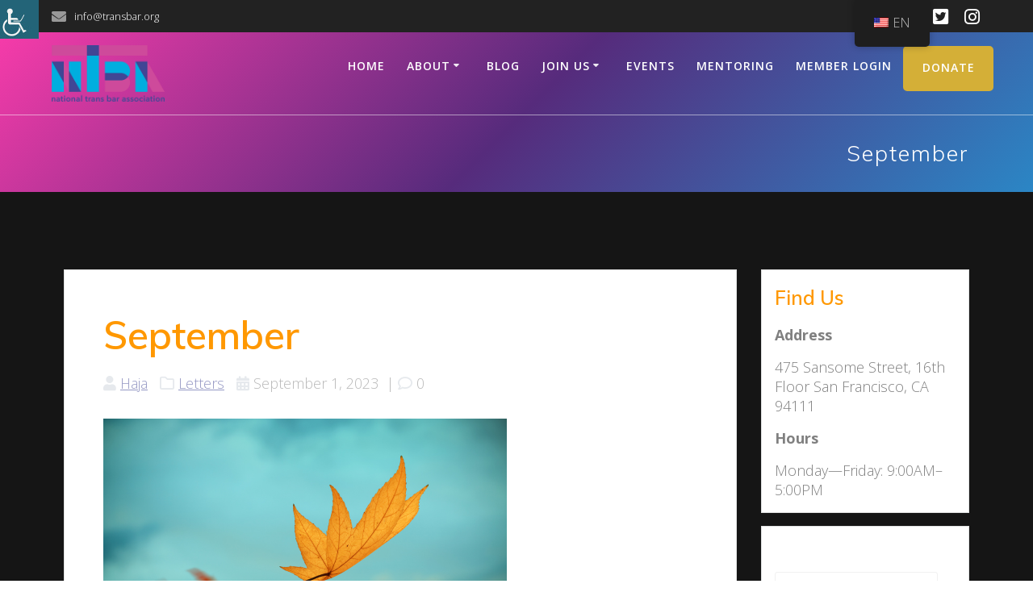

--- FILE ---
content_type: text/html; charset=UTF-8
request_url: https://transbar.org/september/
body_size: 33524
content:
<!DOCTYPE html>
<html dir="ltr" lang="en-US" prefix="og: https://ogp.me/ns#">
<head>
    <meta charset="UTF-8">
    <meta name="viewport" content="width=device-width, initial-scale=1">
    <link rel="profile" href="http://gmpg.org/xfn/11">

	    <script>
        (function (exports, d) {
            var _isReady = false,
                _event,
                _fns = [];

            function onReady(event) {
                d.removeEventListener("DOMContentLoaded", onReady);
                _isReady = true;
                _event = event;
                _fns.forEach(function (_fn) {
                    var fn = _fn[0],
                        context = _fn[1];
                    fn.call(context || exports, window.jQuery);
                });
            }

            function onReadyIe(event) {
                if (d.readyState === "complete") {
                    d.detachEvent("onreadystatechange", onReadyIe);
                    _isReady = true;
                    _event = event;
                    _fns.forEach(function (_fn) {
                        var fn = _fn[0],
                            context = _fn[1];
                        fn.call(context || exports, event);
                    });
                }
            }

            d.addEventListener && d.addEventListener("DOMContentLoaded", onReady) ||
            d.attachEvent && d.attachEvent("onreadystatechange", onReadyIe);

            function domReady(fn, context) {
                if (_isReady) {
                    fn.call(context, _event);
                }

                _fns.push([fn, context]);
            }

            exports.mesmerizeDomReady = domReady;
        })(window, document);
    </script>
	<title>September - National Trans Bar Association</title>
	<style>img:is([sizes="auto" i], [sizes^="auto," i]) { contain-intrinsic-size: 3000px 1500px }</style>
	
		<!-- All in One SEO 4.9.3 - aioseo.com -->
	<meta name="description" content="Letter From the Co-Chairs To our NTBA Community: September is here, and with it comes a new academic year for the law school students in our membership, and new beginnings for young associates and public interest fellows and possibly others in different stages in their careers. We thought this would be a good opportunity to" />
	<meta name="robots" content="max-image-preview:large" />
	<meta name="author" content="Haja"/>
	<link rel="canonical" href="https://transbar.org/september/" />
	<meta name="generator" content="All in One SEO (AIOSEO) 4.9.3" />
		<meta property="og:locale" content="en_US" />
		<meta property="og:site_name" content="National Trans Bar Association - Promoting the advancement of trans and gender nonconforming legal professionals" />
		<meta property="og:type" content="article" />
		<meta property="og:title" content="September - National Trans Bar Association" />
		<meta property="og:description" content="Letter From the Co-Chairs To our NTBA Community: September is here, and with it comes a new academic year for the law school students in our membership, and new beginnings for young associates and public interest fellows and possibly others in different stages in their careers. We thought this would be a good opportunity to" />
		<meta property="og:url" content="https://transbar.org/september/" />
		<meta property="og:image" content="https://transbar.org/wp-content/uploads/2021/07/ntba-transparent-logo-1.png" />
		<meta property="og:image:secure_url" content="https://transbar.org/wp-content/uploads/2021/07/ntba-transparent-logo-1.png" />
		<meta property="og:image:width" content="600" />
		<meta property="og:image:height" content="300" />
		<meta property="article:published_time" content="2023-09-01T14:54:33+00:00" />
		<meta property="article:modified_time" content="2023-10-26T02:16:06+00:00" />
		<meta name="twitter:card" content="summary" />
		<meta name="twitter:title" content="September - National Trans Bar Association" />
		<meta name="twitter:description" content="Letter From the Co-Chairs To our NTBA Community: September is here, and with it comes a new academic year for the law school students in our membership, and new beginnings for young associates and public interest fellows and possibly others in different stages in their careers. We thought this would be a good opportunity to" />
		<meta name="twitter:image" content="https://transbar.org/wp-content/uploads/2021/07/ntba-transparent-logo-1.png" />
		<script type="application/ld+json" class="aioseo-schema">
			{"@context":"https:\/\/schema.org","@graph":[{"@type":"BlogPosting","@id":"https:\/\/transbar.org\/september\/#blogposting","name":"September - National Trans Bar Association","headline":"September","author":{"@id":"https:\/\/transbar.org\/author\/haja-admin\/#author"},"publisher":{"@id":"https:\/\/transbar.org\/#organization"},"image":{"@type":"ImageObject","url":"https:\/\/transbar.org\/wp-content\/uploads\/2023\/09\/1.png","width":500,"height":333},"datePublished":"2023-09-01T10:54:33-04:00","dateModified":"2023-10-25T22:16:06-04:00","inLanguage":"en-US","mainEntityOfPage":{"@id":"https:\/\/transbar.org\/september\/#webpage"},"isPartOf":{"@id":"https:\/\/transbar.org\/september\/#webpage"},"articleSection":"Letters"},{"@type":"BreadcrumbList","@id":"https:\/\/transbar.org\/september\/#breadcrumblist","itemListElement":[{"@type":"ListItem","@id":"https:\/\/transbar.org#listItem","position":1,"name":"Home","item":"https:\/\/transbar.org","nextItem":{"@type":"ListItem","@id":"https:\/\/transbar.org\/category\/letters\/#listItem","name":"Letters"}},{"@type":"ListItem","@id":"https:\/\/transbar.org\/category\/letters\/#listItem","position":2,"name":"Letters","item":"https:\/\/transbar.org\/category\/letters\/","nextItem":{"@type":"ListItem","@id":"https:\/\/transbar.org\/september\/#listItem","name":"September"},"previousItem":{"@type":"ListItem","@id":"https:\/\/transbar.org#listItem","name":"Home"}},{"@type":"ListItem","@id":"https:\/\/transbar.org\/september\/#listItem","position":3,"name":"September","previousItem":{"@type":"ListItem","@id":"https:\/\/transbar.org\/category\/letters\/#listItem","name":"Letters"}}]},{"@type":"Organization","@id":"https:\/\/transbar.org\/#organization","name":"National Trans Bar Association","description":"Promoting the advancement of trans and gender nonconforming legal professionals","url":"https:\/\/transbar.org\/","logo":{"@type":"ImageObject","url":"https:\/\/transbar.org\/wp-content\/uploads\/2021\/07\/ntba-transparent-logo-1.png","@id":"https:\/\/transbar.org\/september\/#organizationLogo","width":600,"height":300,"caption":"NTBA logo"},"image":{"@id":"https:\/\/transbar.org\/september\/#organizationLogo"}},{"@type":"Person","@id":"https:\/\/transbar.org\/author\/haja-admin\/#author","url":"https:\/\/transbar.org\/author\/haja-admin\/","name":"Haja","image":{"@type":"ImageObject","@id":"https:\/\/transbar.org\/september\/#authorImage","url":"\/\/www.gravatar.com\/avatar\/cf9e79c441581847dc0bd353373e94fd?s=96&#038;r=g&#038;d=mm","width":96,"height":96,"caption":"Haja"}},{"@type":"WebPage","@id":"https:\/\/transbar.org\/september\/#webpage","url":"https:\/\/transbar.org\/september\/","name":"September - National Trans Bar Association","description":"Letter From the Co-Chairs To our NTBA Community: September is here, and with it comes a new academic year for the law school students in our membership, and new beginnings for young associates and public interest fellows and possibly others in different stages in their careers. We thought this would be a good opportunity to","inLanguage":"en-US","isPartOf":{"@id":"https:\/\/transbar.org\/#website"},"breadcrumb":{"@id":"https:\/\/transbar.org\/september\/#breadcrumblist"},"author":{"@id":"https:\/\/transbar.org\/author\/haja-admin\/#author"},"creator":{"@id":"https:\/\/transbar.org\/author\/haja-admin\/#author"},"image":{"@type":"ImageObject","url":"https:\/\/transbar.org\/wp-content\/uploads\/2023\/09\/1.png","@id":"https:\/\/transbar.org\/september\/#mainImage","width":500,"height":333},"primaryImageOfPage":{"@id":"https:\/\/transbar.org\/september\/#mainImage"},"datePublished":"2023-09-01T10:54:33-04:00","dateModified":"2023-10-25T22:16:06-04:00"},{"@type":"WebSite","@id":"https:\/\/transbar.org\/#website","url":"https:\/\/transbar.org\/","name":"National Trans Bar Association","description":"Promoting the advancement of trans and gender nonconforming legal professionals","inLanguage":"en-US","publisher":{"@id":"https:\/\/transbar.org\/#organization"}}]}
		</script>
		<!-- All in One SEO -->

<link rel='dns-prefetch' href='//fonts.googleapis.com' />
<link rel='dns-prefetch' href='//use.fontawesome.com' />
<link rel="alternate" type="application/rss+xml" title="National Trans Bar Association &raquo; Feed" href="https://transbar.org/feed/" />
<link rel="alternate" type="application/rss+xml" title="National Trans Bar Association &raquo; Comments Feed" href="https://transbar.org/comments/feed/" />
<link rel="alternate" type="text/calendar" title="National Trans Bar Association &raquo; iCal Feed" href="https://transbar.org/events/?ical=1" />
		<!-- This site uses the Google Analytics by MonsterInsights plugin v9.10.0 - Using Analytics tracking - https://www.monsterinsights.com/ -->
							<script src="//www.googletagmanager.com/gtag/js?id=G-39QY65EQD5"  data-cfasync="false" data-wpfc-render="false" type="text/javascript" async></script>
			<script data-cfasync="false" data-wpfc-render="false" type="text/javascript">
				var mi_version = '9.10.0';
				var mi_track_user = true;
				var mi_no_track_reason = '';
								var MonsterInsightsDefaultLocations = {"page_location":"https:\/\/transbar.org\/september\/"};
								if ( typeof MonsterInsightsPrivacyGuardFilter === 'function' ) {
					var MonsterInsightsLocations = (typeof MonsterInsightsExcludeQuery === 'object') ? MonsterInsightsPrivacyGuardFilter( MonsterInsightsExcludeQuery ) : MonsterInsightsPrivacyGuardFilter( MonsterInsightsDefaultLocations );
				} else {
					var MonsterInsightsLocations = (typeof MonsterInsightsExcludeQuery === 'object') ? MonsterInsightsExcludeQuery : MonsterInsightsDefaultLocations;
				}

								var disableStrs = [
										'ga-disable-G-39QY65EQD5',
									];

				/* Function to detect opted out users */
				function __gtagTrackerIsOptedOut() {
					for (var index = 0; index < disableStrs.length; index++) {
						if (document.cookie.indexOf(disableStrs[index] + '=true') > -1) {
							return true;
						}
					}

					return false;
				}

				/* Disable tracking if the opt-out cookie exists. */
				if (__gtagTrackerIsOptedOut()) {
					for (var index = 0; index < disableStrs.length; index++) {
						window[disableStrs[index]] = true;
					}
				}

				/* Opt-out function */
				function __gtagTrackerOptout() {
					for (var index = 0; index < disableStrs.length; index++) {
						document.cookie = disableStrs[index] + '=true; expires=Thu, 31 Dec 2099 23:59:59 UTC; path=/';
						window[disableStrs[index]] = true;
					}
				}

				if ('undefined' === typeof gaOptout) {
					function gaOptout() {
						__gtagTrackerOptout();
					}
				}
								window.dataLayer = window.dataLayer || [];

				window.MonsterInsightsDualTracker = {
					helpers: {},
					trackers: {},
				};
				if (mi_track_user) {
					function __gtagDataLayer() {
						dataLayer.push(arguments);
					}

					function __gtagTracker(type, name, parameters) {
						if (!parameters) {
							parameters = {};
						}

						if (parameters.send_to) {
							__gtagDataLayer.apply(null, arguments);
							return;
						}

						if (type === 'event') {
														parameters.send_to = monsterinsights_frontend.v4_id;
							var hookName = name;
							if (typeof parameters['event_category'] !== 'undefined') {
								hookName = parameters['event_category'] + ':' + name;
							}

							if (typeof MonsterInsightsDualTracker.trackers[hookName] !== 'undefined') {
								MonsterInsightsDualTracker.trackers[hookName](parameters);
							} else {
								__gtagDataLayer('event', name, parameters);
							}
							
						} else {
							__gtagDataLayer.apply(null, arguments);
						}
					}

					__gtagTracker('js', new Date());
					__gtagTracker('set', {
						'developer_id.dZGIzZG': true,
											});
					if ( MonsterInsightsLocations.page_location ) {
						__gtagTracker('set', MonsterInsightsLocations);
					}
										__gtagTracker('config', 'G-39QY65EQD5', {"forceSSL":"true","link_attribution":"true"} );
										window.gtag = __gtagTracker;										(function () {
						/* https://developers.google.com/analytics/devguides/collection/analyticsjs/ */
						/* ga and __gaTracker compatibility shim. */
						var noopfn = function () {
							return null;
						};
						var newtracker = function () {
							return new Tracker();
						};
						var Tracker = function () {
							return null;
						};
						var p = Tracker.prototype;
						p.get = noopfn;
						p.set = noopfn;
						p.send = function () {
							var args = Array.prototype.slice.call(arguments);
							args.unshift('send');
							__gaTracker.apply(null, args);
						};
						var __gaTracker = function () {
							var len = arguments.length;
							if (len === 0) {
								return;
							}
							var f = arguments[len - 1];
							if (typeof f !== 'object' || f === null || typeof f.hitCallback !== 'function') {
								if ('send' === arguments[0]) {
									var hitConverted, hitObject = false, action;
									if ('event' === arguments[1]) {
										if ('undefined' !== typeof arguments[3]) {
											hitObject = {
												'eventAction': arguments[3],
												'eventCategory': arguments[2],
												'eventLabel': arguments[4],
												'value': arguments[5] ? arguments[5] : 1,
											}
										}
									}
									if ('pageview' === arguments[1]) {
										if ('undefined' !== typeof arguments[2]) {
											hitObject = {
												'eventAction': 'page_view',
												'page_path': arguments[2],
											}
										}
									}
									if (typeof arguments[2] === 'object') {
										hitObject = arguments[2];
									}
									if (typeof arguments[5] === 'object') {
										Object.assign(hitObject, arguments[5]);
									}
									if ('undefined' !== typeof arguments[1].hitType) {
										hitObject = arguments[1];
										if ('pageview' === hitObject.hitType) {
											hitObject.eventAction = 'page_view';
										}
									}
									if (hitObject) {
										action = 'timing' === arguments[1].hitType ? 'timing_complete' : hitObject.eventAction;
										hitConverted = mapArgs(hitObject);
										__gtagTracker('event', action, hitConverted);
									}
								}
								return;
							}

							function mapArgs(args) {
								var arg, hit = {};
								var gaMap = {
									'eventCategory': 'event_category',
									'eventAction': 'event_action',
									'eventLabel': 'event_label',
									'eventValue': 'event_value',
									'nonInteraction': 'non_interaction',
									'timingCategory': 'event_category',
									'timingVar': 'name',
									'timingValue': 'value',
									'timingLabel': 'event_label',
									'page': 'page_path',
									'location': 'page_location',
									'title': 'page_title',
									'referrer' : 'page_referrer',
								};
								for (arg in args) {
																		if (!(!args.hasOwnProperty(arg) || !gaMap.hasOwnProperty(arg))) {
										hit[gaMap[arg]] = args[arg];
									} else {
										hit[arg] = args[arg];
									}
								}
								return hit;
							}

							try {
								f.hitCallback();
							} catch (ex) {
							}
						};
						__gaTracker.create = newtracker;
						__gaTracker.getByName = newtracker;
						__gaTracker.getAll = function () {
							return [];
						};
						__gaTracker.remove = noopfn;
						__gaTracker.loaded = true;
						window['__gaTracker'] = __gaTracker;
					})();
									} else {
										console.log("");
					(function () {
						function __gtagTracker() {
							return null;
						}

						window['__gtagTracker'] = __gtagTracker;
						window['gtag'] = __gtagTracker;
					})();
									}
			</script>
							<!-- / Google Analytics by MonsterInsights -->
		<script type="text/javascript">
/* <![CDATA[ */
window._wpemojiSettings = {"baseUrl":"https:\/\/s.w.org\/images\/core\/emoji\/16.0.1\/72x72\/","ext":".png","svgUrl":"https:\/\/s.w.org\/images\/core\/emoji\/16.0.1\/svg\/","svgExt":".svg","source":{"concatemoji":"https:\/\/transbar.org\/wp-includes\/js\/wp-emoji-release.min.js?ver=6.8.3"}};
/*! This file is auto-generated */
!function(s,n){var o,i,e;function c(e){try{var t={supportTests:e,timestamp:(new Date).valueOf()};sessionStorage.setItem(o,JSON.stringify(t))}catch(e){}}function p(e,t,n){e.clearRect(0,0,e.canvas.width,e.canvas.height),e.fillText(t,0,0);var t=new Uint32Array(e.getImageData(0,0,e.canvas.width,e.canvas.height).data),a=(e.clearRect(0,0,e.canvas.width,e.canvas.height),e.fillText(n,0,0),new Uint32Array(e.getImageData(0,0,e.canvas.width,e.canvas.height).data));return t.every(function(e,t){return e===a[t]})}function u(e,t){e.clearRect(0,0,e.canvas.width,e.canvas.height),e.fillText(t,0,0);for(var n=e.getImageData(16,16,1,1),a=0;a<n.data.length;a++)if(0!==n.data[a])return!1;return!0}function f(e,t,n,a){switch(t){case"flag":return n(e,"\ud83c\udff3\ufe0f\u200d\u26a7\ufe0f","\ud83c\udff3\ufe0f\u200b\u26a7\ufe0f")?!1:!n(e,"\ud83c\udde8\ud83c\uddf6","\ud83c\udde8\u200b\ud83c\uddf6")&&!n(e,"\ud83c\udff4\udb40\udc67\udb40\udc62\udb40\udc65\udb40\udc6e\udb40\udc67\udb40\udc7f","\ud83c\udff4\u200b\udb40\udc67\u200b\udb40\udc62\u200b\udb40\udc65\u200b\udb40\udc6e\u200b\udb40\udc67\u200b\udb40\udc7f");case"emoji":return!a(e,"\ud83e\udedf")}return!1}function g(e,t,n,a){var r="undefined"!=typeof WorkerGlobalScope&&self instanceof WorkerGlobalScope?new OffscreenCanvas(300,150):s.createElement("canvas"),o=r.getContext("2d",{willReadFrequently:!0}),i=(o.textBaseline="top",o.font="600 32px Arial",{});return e.forEach(function(e){i[e]=t(o,e,n,a)}),i}function t(e){var t=s.createElement("script");t.src=e,t.defer=!0,s.head.appendChild(t)}"undefined"!=typeof Promise&&(o="wpEmojiSettingsSupports",i=["flag","emoji"],n.supports={everything:!0,everythingExceptFlag:!0},e=new Promise(function(e){s.addEventListener("DOMContentLoaded",e,{once:!0})}),new Promise(function(t){var n=function(){try{var e=JSON.parse(sessionStorage.getItem(o));if("object"==typeof e&&"number"==typeof e.timestamp&&(new Date).valueOf()<e.timestamp+604800&&"object"==typeof e.supportTests)return e.supportTests}catch(e){}return null}();if(!n){if("undefined"!=typeof Worker&&"undefined"!=typeof OffscreenCanvas&&"undefined"!=typeof URL&&URL.createObjectURL&&"undefined"!=typeof Blob)try{var e="postMessage("+g.toString()+"("+[JSON.stringify(i),f.toString(),p.toString(),u.toString()].join(",")+"));",a=new Blob([e],{type:"text/javascript"}),r=new Worker(URL.createObjectURL(a),{name:"wpTestEmojiSupports"});return void(r.onmessage=function(e){c(n=e.data),r.terminate(),t(n)})}catch(e){}c(n=g(i,f,p,u))}t(n)}).then(function(e){for(var t in e)n.supports[t]=e[t],n.supports.everything=n.supports.everything&&n.supports[t],"flag"!==t&&(n.supports.everythingExceptFlag=n.supports.everythingExceptFlag&&n.supports[t]);n.supports.everythingExceptFlag=n.supports.everythingExceptFlag&&!n.supports.flag,n.DOMReady=!1,n.readyCallback=function(){n.DOMReady=!0}}).then(function(){return e}).then(function(){var e;n.supports.everything||(n.readyCallback(),(e=n.source||{}).concatemoji?t(e.concatemoji):e.wpemoji&&e.twemoji&&(t(e.twemoji),t(e.wpemoji)))}))}((window,document),window._wpemojiSettings);
/* ]]> */
</script>
<link rel='stylesheet' id='mp-theme-css' href='https://transbar.org/wp-content/plugins/memberpress/css/ui/theme.css?ver=1.12.11' type='text/css' media='all' />
<link rel='stylesheet' id='owl-carousel-min-css-css' href='https://transbar.org/wp-content/themes/mesmerize-pro/pro/assets/css/owlcarousel/owl.carousel.min.css?ver=6.8.3' type='text/css' media='all' />
<link rel='stylesheet' id='owl-carousel-theme-default-min-css-css' href='https://transbar.org/wp-content/themes/mesmerize-pro/pro/assets/css/owlcarousel/mesmerize-owl-theme.min.css?ver=6.8.3' type='text/css' media='all' />
<style id='wp-emoji-styles-inline-css' type='text/css'>

	img.wp-smiley, img.emoji {
		display: inline !important;
		border: none !important;
		box-shadow: none !important;
		height: 1em !important;
		width: 1em !important;
		margin: 0 0.07em !important;
		vertical-align: -0.1em !important;
		background: none !important;
		padding: 0 !important;
	}
</style>
<link rel='stylesheet' id='wp-block-library-css' href='https://transbar.org/wp-includes/css/dist/block-library/style.min.css?ver=6.8.3' type='text/css' media='all' />
<style id='classic-theme-styles-inline-css' type='text/css'>
/*! This file is auto-generated */
.wp-block-button__link{color:#fff;background-color:#32373c;border-radius:9999px;box-shadow:none;text-decoration:none;padding:calc(.667em + 2px) calc(1.333em + 2px);font-size:1.125em}.wp-block-file__button{background:#32373c;color:#fff;text-decoration:none}
</style>
<link rel='stylesheet' id='aioseo/css/src/vue/standalone/blocks/table-of-contents/global.scss-css' href='https://transbar.org/wp-content/plugins/all-in-one-seo-pack/dist/Lite/assets/css/table-of-contents/global.e90f6d47.css?ver=4.9.3' type='text/css' media='all' />
<style id='bp-login-form-style-inline-css' type='text/css'>
.widget_bp_core_login_widget .bp-login-widget-user-avatar{float:left}.widget_bp_core_login_widget .bp-login-widget-user-links{margin-left:70px}#bp-login-widget-form label{display:block;font-weight:600;margin:15px 0 5px;width:auto}#bp-login-widget-form input[type=password],#bp-login-widget-form input[type=text]{background-color:#fafafa;border:1px solid #d6d6d6;border-radius:0;font:inherit;font-size:100%;padding:.5em;width:100%}#bp-login-widget-form .bp-login-widget-register-link,#bp-login-widget-form .login-submit{display:inline;width:-moz-fit-content;width:fit-content}#bp-login-widget-form .bp-login-widget-register-link{margin-left:1em}#bp-login-widget-form .bp-login-widget-register-link a{filter:invert(1)}#bp-login-widget-form .bp-login-widget-pwd-link{font-size:80%}

</style>
<style id='bp-primary-nav-style-inline-css' type='text/css'>
.buddypress_object_nav .bp-navs{background:#0000;clear:both;overflow:hidden}.buddypress_object_nav .bp-navs ul{margin:0;padding:0}.buddypress_object_nav .bp-navs ul li{list-style:none;margin:0}.buddypress_object_nav .bp-navs ul li a,.buddypress_object_nav .bp-navs ul li span{border:0;display:block;padding:5px 10px;text-decoration:none}.buddypress_object_nav .bp-navs ul li .count{background:#eaeaea;border:1px solid #ccc;border-radius:50%;color:#555;display:inline-block;font-size:12px;margin-left:2px;padding:3px 6px;text-align:center;vertical-align:middle}.buddypress_object_nav .bp-navs ul li a .count:empty{display:none}.buddypress_object_nav .bp-navs ul li.last select{max-width:185px}.buddypress_object_nav .bp-navs ul li.current a,.buddypress_object_nav .bp-navs ul li.selected a{color:#333;opacity:1}.buddypress_object_nav .bp-navs ul li.current a .count,.buddypress_object_nav .bp-navs ul li.selected a .count{background-color:#fff}.buddypress_object_nav .bp-navs ul li.dynamic a .count,.buddypress_object_nav .bp-navs ul li.dynamic.current a .count,.buddypress_object_nav .bp-navs ul li.dynamic.selected a .count{background-color:#5087e5;border:0;color:#fafafa}.buddypress_object_nav .bp-navs ul li.dynamic a:hover .count{background-color:#5087e5;border:0;color:#fff}.buddypress_object_nav .main-navs.dir-navs{margin-bottom:20px}.buddypress_object_nav .bp-navs.group-create-links ul li.current a{text-align:center}.buddypress_object_nav .bp-navs.group-create-links ul li:not(.current),.buddypress_object_nav .bp-navs.group-create-links ul li:not(.current) a{color:#767676}.buddypress_object_nav .bp-navs.group-create-links ul li:not(.current) a:focus,.buddypress_object_nav .bp-navs.group-create-links ul li:not(.current) a:hover{background:none;color:#555}.buddypress_object_nav .bp-navs.group-create-links ul li:not(.current) a[disabled]:focus,.buddypress_object_nav .bp-navs.group-create-links ul li:not(.current) a[disabled]:hover{color:#767676}

</style>
<style id='bp-member-style-inline-css' type='text/css'>
[data-type="bp/member"] input.components-placeholder__input{border:1px solid #757575;border-radius:2px;flex:1 1 auto;padding:6px 8px}.bp-block-member{position:relative}.bp-block-member .member-content{display:flex}.bp-block-member .user-nicename{display:block}.bp-block-member .user-nicename a{border:none;color:currentColor;text-decoration:none}.bp-block-member .bp-profile-button{width:100%}.bp-block-member .bp-profile-button a.button{bottom:10px;display:inline-block;margin:18px 0 0;position:absolute;right:0}.bp-block-member.has-cover .item-header-avatar,.bp-block-member.has-cover .member-content,.bp-block-member.has-cover .member-description{z-index:2}.bp-block-member.has-cover .member-content,.bp-block-member.has-cover .member-description{padding-top:75px}.bp-block-member.has-cover .bp-member-cover-image{background-color:#c5c5c5;background-position:top;background-repeat:no-repeat;background-size:cover;border:0;display:block;height:150px;left:0;margin:0;padding:0;position:absolute;top:0;width:100%;z-index:1}.bp-block-member img.avatar{height:auto;width:auto}.bp-block-member.avatar-none .item-header-avatar{display:none}.bp-block-member.avatar-none.has-cover{min-height:200px}.bp-block-member.avatar-full{min-height:150px}.bp-block-member.avatar-full .item-header-avatar{width:180px}.bp-block-member.avatar-thumb .member-content{align-items:center;min-height:50px}.bp-block-member.avatar-thumb .item-header-avatar{width:70px}.bp-block-member.avatar-full.has-cover{min-height:300px}.bp-block-member.avatar-full.has-cover .item-header-avatar{width:200px}.bp-block-member.avatar-full.has-cover img.avatar{background:#fffc;border:2px solid #fff;margin-left:20px}.bp-block-member.avatar-thumb.has-cover .item-header-avatar{padding-top:75px}.entry .entry-content .bp-block-member .user-nicename a{border:none;color:currentColor;text-decoration:none}

</style>
<style id='bp-members-style-inline-css' type='text/css'>
[data-type="bp/members"] .components-placeholder.is-appender{min-height:0}[data-type="bp/members"] .components-placeholder.is-appender .components-placeholder__label:empty{display:none}[data-type="bp/members"] .components-placeholder input.components-placeholder__input{border:1px solid #757575;border-radius:2px;flex:1 1 auto;padding:6px 8px}[data-type="bp/members"].avatar-none .member-description{width:calc(100% - 44px)}[data-type="bp/members"].avatar-full .member-description{width:calc(100% - 224px)}[data-type="bp/members"].avatar-thumb .member-description{width:calc(100% - 114px)}[data-type="bp/members"] .member-content{position:relative}[data-type="bp/members"] .member-content .is-right{position:absolute;right:2px;top:2px}[data-type="bp/members"] .columns-2 .member-content .member-description,[data-type="bp/members"] .columns-3 .member-content .member-description,[data-type="bp/members"] .columns-4 .member-content .member-description{padding-left:44px;width:calc(100% - 44px)}[data-type="bp/members"] .columns-3 .is-right{right:-10px}[data-type="bp/members"] .columns-4 .is-right{right:-50px}.bp-block-members.is-grid{display:flex;flex-wrap:wrap;padding:0}.bp-block-members.is-grid .member-content{margin:0 1.25em 1.25em 0;width:100%}@media(min-width:600px){.bp-block-members.columns-2 .member-content{width:calc(50% - .625em)}.bp-block-members.columns-2 .member-content:nth-child(2n){margin-right:0}.bp-block-members.columns-3 .member-content{width:calc(33.33333% - .83333em)}.bp-block-members.columns-3 .member-content:nth-child(3n){margin-right:0}.bp-block-members.columns-4 .member-content{width:calc(25% - .9375em)}.bp-block-members.columns-4 .member-content:nth-child(4n){margin-right:0}}.bp-block-members .member-content{display:flex;flex-direction:column;padding-bottom:1em;text-align:center}.bp-block-members .member-content .item-header-avatar,.bp-block-members .member-content .member-description{width:100%}.bp-block-members .member-content .item-header-avatar{margin:0 auto}.bp-block-members .member-content .item-header-avatar img.avatar{display:inline-block}@media(min-width:600px){.bp-block-members .member-content{flex-direction:row;text-align:left}.bp-block-members .member-content .item-header-avatar,.bp-block-members .member-content .member-description{width:auto}.bp-block-members .member-content .item-header-avatar{margin:0}}.bp-block-members .member-content .user-nicename{display:block}.bp-block-members .member-content .user-nicename a{border:none;color:currentColor;text-decoration:none}.bp-block-members .member-content time{color:#767676;display:block;font-size:80%}.bp-block-members.avatar-none .item-header-avatar{display:none}.bp-block-members.avatar-full{min-height:190px}.bp-block-members.avatar-full .item-header-avatar{width:180px}.bp-block-members.avatar-thumb .member-content{min-height:80px}.bp-block-members.avatar-thumb .item-header-avatar{width:70px}.bp-block-members.columns-2 .member-content,.bp-block-members.columns-3 .member-content,.bp-block-members.columns-4 .member-content{display:block;text-align:center}.bp-block-members.columns-2 .member-content .item-header-avatar,.bp-block-members.columns-3 .member-content .item-header-avatar,.bp-block-members.columns-4 .member-content .item-header-avatar{margin:0 auto}.bp-block-members img.avatar{height:auto;max-width:-moz-fit-content;max-width:fit-content;width:auto}.bp-block-members .member-content.has-activity{align-items:center}.bp-block-members .member-content.has-activity .item-header-avatar{padding-right:1em}.bp-block-members .member-content.has-activity .wp-block-quote{margin-bottom:0;text-align:left}.bp-block-members .member-content.has-activity .wp-block-quote cite a,.entry .entry-content .bp-block-members .user-nicename a{border:none;color:currentColor;text-decoration:none}

</style>
<style id='bp-dynamic-members-style-inline-css' type='text/css'>
.bp-dynamic-block-container .item-options{font-size:.5em;margin:0 0 1em;padding:1em 0}.bp-dynamic-block-container .item-options a.selected{font-weight:600}.bp-dynamic-block-container ul.item-list{list-style:none;margin:1em 0;padding-left:0}.bp-dynamic-block-container ul.item-list li{margin-bottom:1em}.bp-dynamic-block-container ul.item-list li:after,.bp-dynamic-block-container ul.item-list li:before{content:" ";display:table}.bp-dynamic-block-container ul.item-list li:after{clear:both}.bp-dynamic-block-container ul.item-list li .item-avatar{float:left;width:60px}.bp-dynamic-block-container ul.item-list li .item{margin-left:70px}

</style>
<style id='bp-online-members-style-inline-css' type='text/css'>
.widget_bp_core_whos_online_widget .avatar-block,[data-type="bp/online-members"] .avatar-block{display:flex;flex-flow:row wrap}.widget_bp_core_whos_online_widget .avatar-block img,[data-type="bp/online-members"] .avatar-block img{margin:.5em}

</style>
<style id='bp-active-members-style-inline-css' type='text/css'>
.widget_bp_core_recently_active_widget .avatar-block,[data-type="bp/active-members"] .avatar-block{display:flex;flex-flow:row wrap}.widget_bp_core_recently_active_widget .avatar-block img,[data-type="bp/active-members"] .avatar-block img{margin:.5em}

</style>
<style id='bp-latest-activities-style-inline-css' type='text/css'>
.bp-latest-activities .components-flex.components-select-control select[multiple]{height:auto;padding:0 8px}.bp-latest-activities .components-flex.components-select-control select[multiple]+.components-input-control__suffix svg{display:none}.bp-latest-activities-block a,.entry .entry-content .bp-latest-activities-block a{border:none;text-decoration:none}.bp-latest-activities-block .activity-list.item-list blockquote{border:none;padding:0}.bp-latest-activities-block .activity-list.item-list blockquote .activity-item:not(.mini){box-shadow:1px 0 4px #00000026;padding:0 1em;position:relative}.bp-latest-activities-block .activity-list.item-list blockquote .activity-item:not(.mini):after,.bp-latest-activities-block .activity-list.item-list blockquote .activity-item:not(.mini):before{border-color:#0000;border-style:solid;content:"";display:block;height:0;left:15px;position:absolute;width:0}.bp-latest-activities-block .activity-list.item-list blockquote .activity-item:not(.mini):before{border-top-color:#00000026;border-width:9px;bottom:-18px;left:14px}.bp-latest-activities-block .activity-list.item-list blockquote .activity-item:not(.mini):after{border-top-color:#fff;border-width:8px;bottom:-16px}.bp-latest-activities-block .activity-list.item-list blockquote .activity-item.mini .avatar{display:inline-block;height:20px;margin-right:2px;vertical-align:middle;width:20px}.bp-latest-activities-block .activity-list.item-list footer{align-items:center;display:flex}.bp-latest-activities-block .activity-list.item-list footer img.avatar{border:none;display:inline-block;margin-right:.5em}.bp-latest-activities-block .activity-list.item-list footer .activity-time-since{font-size:90%}.bp-latest-activities-block .widget-error{border-left:4px solid #0b80a4;box-shadow:1px 0 4px #00000026}.bp-latest-activities-block .widget-error p{padding:0 1em}

</style>
<style id='bp-friends-style-inline-css' type='text/css'>
.bp-dynamic-block-container .item-options{font-size:.5em;margin:0 0 1em;padding:1em 0}.bp-dynamic-block-container .item-options a.selected{font-weight:600}.bp-dynamic-block-container ul.item-list{list-style:none;margin:1em 0;padding-left:0}.bp-dynamic-block-container ul.item-list li{margin-bottom:1em}.bp-dynamic-block-container ul.item-list li:after,.bp-dynamic-block-container ul.item-list li:before{content:" ";display:table}.bp-dynamic-block-container ul.item-list li:after{clear:both}.bp-dynamic-block-container ul.item-list li .item-avatar{float:left;width:60px}.bp-dynamic-block-container ul.item-list li .item{margin-left:70px}

</style>
<style id='bp-group-style-inline-css' type='text/css'>
[data-type="bp/group"] input.components-placeholder__input{border:1px solid #757575;border-radius:2px;flex:1 1 auto;padding:6px 8px}.bp-block-group{position:relative}.bp-block-group .group-content{display:flex}.bp-block-group .group-description{width:100%}.bp-block-group .group-description-content{margin-bottom:18px;width:100%}.bp-block-group .bp-profile-button{overflow:hidden;width:100%}.bp-block-group .bp-profile-button a.button{margin:18px 0 0}.bp-block-group.has-cover .group-content,.bp-block-group.has-cover .group-description,.bp-block-group.has-cover .item-header-avatar{z-index:2}.bp-block-group.has-cover .group-content,.bp-block-group.has-cover .group-description{padding-top:75px}.bp-block-group.has-cover .bp-group-cover-image{background-color:#c5c5c5;background-position:top;background-repeat:no-repeat;background-size:cover;border:0;display:block;height:150px;left:0;margin:0;padding:0;position:absolute;top:0;width:100%;z-index:1}.bp-block-group img.avatar{height:auto;width:auto}.bp-block-group.avatar-none .item-header-avatar{display:none}.bp-block-group.avatar-full{min-height:150px}.bp-block-group.avatar-full .item-header-avatar{width:180px}.bp-block-group.avatar-full .group-description{padding-left:35px}.bp-block-group.avatar-thumb .item-header-avatar{width:70px}.bp-block-group.avatar-thumb .item-header-avatar img.avatar{margin-top:15px}.bp-block-group.avatar-none.has-cover{min-height:200px}.bp-block-group.avatar-none.has-cover .item-header-avatar{padding-top:75px}.bp-block-group.avatar-full.has-cover{min-height:300px}.bp-block-group.avatar-full.has-cover .item-header-avatar{width:200px}.bp-block-group.avatar-full.has-cover img.avatar{background:#fffc;border:2px solid #fff;margin-left:20px}.bp-block-group.avatar-thumb:not(.has-description) .group-content{align-items:center;min-height:50px}.bp-block-group.avatar-thumb.has-cover .item-header-avatar{padding-top:75px}.bp-block-group.has-description .bp-profile-button a.button{display:block;float:right}

</style>
<style id='bp-groups-style-inline-css' type='text/css'>
[data-type="bp/groups"] .components-placeholder.is-appender{min-height:0}[data-type="bp/groups"] .components-placeholder.is-appender .components-placeholder__label:empty{display:none}[data-type="bp/groups"] .components-placeholder input.components-placeholder__input{border:1px solid #757575;border-radius:2px;flex:1 1 auto;padding:6px 8px}[data-type="bp/groups"].avatar-none .group-description{width:calc(100% - 44px)}[data-type="bp/groups"].avatar-full .group-description{width:calc(100% - 224px)}[data-type="bp/groups"].avatar-thumb .group-description{width:calc(100% - 114px)}[data-type="bp/groups"] .group-content{position:relative}[data-type="bp/groups"] .group-content .is-right{position:absolute;right:2px;top:2px}[data-type="bp/groups"] .columns-2 .group-content .group-description,[data-type="bp/groups"] .columns-3 .group-content .group-description,[data-type="bp/groups"] .columns-4 .group-content .group-description{padding-left:44px;width:calc(100% - 44px)}[data-type="bp/groups"] .columns-3 .is-right{right:-10px}[data-type="bp/groups"] .columns-4 .is-right{right:-50px}.bp-block-groups.is-grid{display:flex;flex-wrap:wrap;padding:0}.bp-block-groups.is-grid .group-content{margin:0 1.25em 1.25em 0;width:100%}@media(min-width:600px){.bp-block-groups.columns-2 .group-content{width:calc(50% - .625em)}.bp-block-groups.columns-2 .group-content:nth-child(2n){margin-right:0}.bp-block-groups.columns-3 .group-content{width:calc(33.33333% - .83333em)}.bp-block-groups.columns-3 .group-content:nth-child(3n){margin-right:0}.bp-block-groups.columns-4 .group-content{width:calc(25% - .9375em)}.bp-block-groups.columns-4 .group-content:nth-child(4n){margin-right:0}}.bp-block-groups .group-content{display:flex;flex-direction:column;padding-bottom:1em;text-align:center}.bp-block-groups .group-content .group-description,.bp-block-groups .group-content .item-header-avatar{width:100%}.bp-block-groups .group-content .item-header-avatar{margin:0 auto}.bp-block-groups .group-content .item-header-avatar img.avatar{display:inline-block}@media(min-width:600px){.bp-block-groups .group-content{flex-direction:row;text-align:left}.bp-block-groups .group-content .group-description,.bp-block-groups .group-content .item-header-avatar{width:auto}.bp-block-groups .group-content .item-header-avatar{margin:0}}.bp-block-groups .group-content time{color:#767676;display:block;font-size:80%}.bp-block-groups.avatar-none .item-header-avatar{display:none}.bp-block-groups.avatar-full{min-height:190px}.bp-block-groups.avatar-full .item-header-avatar{width:180px}.bp-block-groups.avatar-thumb .group-content{min-height:80px}.bp-block-groups.avatar-thumb .item-header-avatar{width:70px}.bp-block-groups.columns-2 .group-content,.bp-block-groups.columns-3 .group-content,.bp-block-groups.columns-4 .group-content{display:block;text-align:center}.bp-block-groups.columns-2 .group-content .item-header-avatar,.bp-block-groups.columns-3 .group-content .item-header-avatar,.bp-block-groups.columns-4 .group-content .item-header-avatar{margin:0 auto}.bp-block-groups img.avatar{height:auto;max-width:-moz-fit-content;max-width:fit-content;width:auto}.bp-block-groups .member-content.has-description{align-items:center}.bp-block-groups .member-content.has-description .item-header-avatar{padding-right:1em}.bp-block-groups .member-content.has-description .group-description-content{margin-bottom:0;text-align:left}

</style>
<style id='bp-dynamic-groups-style-inline-css' type='text/css'>
.bp-dynamic-block-container .item-options{font-size:.5em;margin:0 0 1em;padding:1em 0}.bp-dynamic-block-container .item-options a.selected{font-weight:600}.bp-dynamic-block-container ul.item-list{list-style:none;margin:1em 0;padding-left:0}.bp-dynamic-block-container ul.item-list li{margin-bottom:1em}.bp-dynamic-block-container ul.item-list li:after,.bp-dynamic-block-container ul.item-list li:before{content:" ";display:table}.bp-dynamic-block-container ul.item-list li:after{clear:both}.bp-dynamic-block-container ul.item-list li .item-avatar{float:left;width:60px}.bp-dynamic-block-container ul.item-list li .item{margin-left:70px}

</style>
<style id='bp-sitewide-notices-style-inline-css' type='text/css'>
.bp-sitewide-notice-block .bp-screen-reader-text,[data-type="bp/sitewide-notices"] .bp-screen-reader-text{border:0;clip:rect(0 0 0 0);height:1px;margin:-1px;overflow:hidden;padding:0;position:absolute;width:1px;word-wrap:normal!important}.bp-sitewide-notice-block [data-bp-tooltip]:after,[data-type="bp/sitewide-notices"] [data-bp-tooltip]:after{background-color:#fff;border:1px solid #737373;border-radius:1px;box-shadow:4px 4px 8px #0003;color:#333;content:attr(data-bp-tooltip);display:none;font-family:Helvetica Neue,Helvetica,Arial,san-serif;font-size:12px;font-weight:400;letter-spacing:normal;line-height:1.25;max-width:200px;opacity:0;padding:5px 8px;pointer-events:none;position:absolute;text-shadow:none;text-transform:none;transform:translateZ(0);transition:all 1.5s ease;visibility:hidden;white-space:nowrap;word-wrap:break-word;z-index:100000}.bp-sitewide-notice-block .bp-tooltip:after,[data-type="bp/sitewide-notices"] .bp-tooltip:after{left:50%;margin-top:7px;top:110%;transform:translate(-50%)}.bp-sitewide-notice-block{border-left:4px solid #ff853c;padding-left:1em;position:relative}.bp-sitewide-notice-block h2:before{background:none;border:none}.bp-sitewide-notice-block .dismiss-notice{background-color:#0000;border:1px solid #ff853c;color:#ff853c;display:block;padding:.2em .5em;position:absolute;right:.5em;top:.5em;width:-moz-fit-content;width:fit-content}.bp-sitewide-notice-block .dismiss-notice:hover{background-color:#ff853c;color:#fff}

</style>
<link rel='stylesheet' id='wp-job-openings-blocks-style-css' href='https://transbar.org/wp-content/plugins/wp-job-openings/blocks/build/style-index.css?ver=1.0.0' type='text/css' media='all' />
<link rel='stylesheet' id='awsm-jobs-general-css' href='https://transbar.org/wp-content/plugins/wp-job-openings/assets/css/general.min.css?ver=3.5.4' type='text/css' media='all' />
<link rel='stylesheet' id='awsm-jobs-style-css' href='https://transbar.org/wp-content/plugins/wp-job-openings/assets/css/style.min.css?ver=3.5.4' type='text/css' media='all' />
<style id='font-awesome-svg-styles-default-inline-css' type='text/css'>
.svg-inline--fa {
  display: inline-block;
  height: 1em;
  overflow: visible;
  vertical-align: -.125em;
}
</style>
<link rel='stylesheet' id='font-awesome-svg-styles-css' href='https://transbar.org/wp-content/uploads/font-awesome/v6.2.1/css/svg-with-js.css' type='text/css' media='all' />
<style id='font-awesome-svg-styles-inline-css' type='text/css'>
   .wp-block-font-awesome-icon svg::before,
   .wp-rich-text-font-awesome-icon svg::before {content: unset;}
</style>
<style id='global-styles-inline-css' type='text/css'>
:root{--wp--preset--aspect-ratio--square: 1;--wp--preset--aspect-ratio--4-3: 4/3;--wp--preset--aspect-ratio--3-4: 3/4;--wp--preset--aspect-ratio--3-2: 3/2;--wp--preset--aspect-ratio--2-3: 2/3;--wp--preset--aspect-ratio--16-9: 16/9;--wp--preset--aspect-ratio--9-16: 9/16;--wp--preset--color--black: #000000;--wp--preset--color--cyan-bluish-gray: #abb8c3;--wp--preset--color--white: #ffffff;--wp--preset--color--pale-pink: #f78da7;--wp--preset--color--vivid-red: #cf2e2e;--wp--preset--color--luminous-vivid-orange: #ff6900;--wp--preset--color--luminous-vivid-amber: #fcb900;--wp--preset--color--light-green-cyan: #7bdcb5;--wp--preset--color--vivid-green-cyan: #00d084;--wp--preset--color--pale-cyan-blue: #8ed1fc;--wp--preset--color--vivid-cyan-blue: #0693e3;--wp--preset--color--vivid-purple: #9b51e0;--wp--preset--gradient--vivid-cyan-blue-to-vivid-purple: linear-gradient(135deg,rgba(6,147,227,1) 0%,rgb(155,81,224) 100%);--wp--preset--gradient--light-green-cyan-to-vivid-green-cyan: linear-gradient(135deg,rgb(122,220,180) 0%,rgb(0,208,130) 100%);--wp--preset--gradient--luminous-vivid-amber-to-luminous-vivid-orange: linear-gradient(135deg,rgba(252,185,0,1) 0%,rgba(255,105,0,1) 100%);--wp--preset--gradient--luminous-vivid-orange-to-vivid-red: linear-gradient(135deg,rgba(255,105,0,1) 0%,rgb(207,46,46) 100%);--wp--preset--gradient--very-light-gray-to-cyan-bluish-gray: linear-gradient(135deg,rgb(238,238,238) 0%,rgb(169,184,195) 100%);--wp--preset--gradient--cool-to-warm-spectrum: linear-gradient(135deg,rgb(74,234,220) 0%,rgb(151,120,209) 20%,rgb(207,42,186) 40%,rgb(238,44,130) 60%,rgb(251,105,98) 80%,rgb(254,248,76) 100%);--wp--preset--gradient--blush-light-purple: linear-gradient(135deg,rgb(255,206,236) 0%,rgb(152,150,240) 100%);--wp--preset--gradient--blush-bordeaux: linear-gradient(135deg,rgb(254,205,165) 0%,rgb(254,45,45) 50%,rgb(107,0,62) 100%);--wp--preset--gradient--luminous-dusk: linear-gradient(135deg,rgb(255,203,112) 0%,rgb(199,81,192) 50%,rgb(65,88,208) 100%);--wp--preset--gradient--pale-ocean: linear-gradient(135deg,rgb(255,245,203) 0%,rgb(182,227,212) 50%,rgb(51,167,181) 100%);--wp--preset--gradient--electric-grass: linear-gradient(135deg,rgb(202,248,128) 0%,rgb(113,206,126) 100%);--wp--preset--gradient--midnight: linear-gradient(135deg,rgb(2,3,129) 0%,rgb(40,116,252) 100%);--wp--preset--font-size--small: 13px;--wp--preset--font-size--medium: 20px;--wp--preset--font-size--large: 36px;--wp--preset--font-size--x-large: 42px;--wp--preset--spacing--20: 0.44rem;--wp--preset--spacing--30: 0.67rem;--wp--preset--spacing--40: 1rem;--wp--preset--spacing--50: 1.5rem;--wp--preset--spacing--60: 2.25rem;--wp--preset--spacing--70: 3.38rem;--wp--preset--spacing--80: 5.06rem;--wp--preset--shadow--natural: 6px 6px 9px rgba(0, 0, 0, 0.2);--wp--preset--shadow--deep: 12px 12px 50px rgba(0, 0, 0, 0.4);--wp--preset--shadow--sharp: 6px 6px 0px rgba(0, 0, 0, 0.2);--wp--preset--shadow--outlined: 6px 6px 0px -3px rgba(255, 255, 255, 1), 6px 6px rgba(0, 0, 0, 1);--wp--preset--shadow--crisp: 6px 6px 0px rgba(0, 0, 0, 1);}:where(.is-layout-flex){gap: 0.5em;}:where(.is-layout-grid){gap: 0.5em;}body .is-layout-flex{display: flex;}.is-layout-flex{flex-wrap: wrap;align-items: center;}.is-layout-flex > :is(*, div){margin: 0;}body .is-layout-grid{display: grid;}.is-layout-grid > :is(*, div){margin: 0;}:where(.wp-block-columns.is-layout-flex){gap: 2em;}:where(.wp-block-columns.is-layout-grid){gap: 2em;}:where(.wp-block-post-template.is-layout-flex){gap: 1.25em;}:where(.wp-block-post-template.is-layout-grid){gap: 1.25em;}.has-black-color{color: var(--wp--preset--color--black) !important;}.has-cyan-bluish-gray-color{color: var(--wp--preset--color--cyan-bluish-gray) !important;}.has-white-color{color: var(--wp--preset--color--white) !important;}.has-pale-pink-color{color: var(--wp--preset--color--pale-pink) !important;}.has-vivid-red-color{color: var(--wp--preset--color--vivid-red) !important;}.has-luminous-vivid-orange-color{color: var(--wp--preset--color--luminous-vivid-orange) !important;}.has-luminous-vivid-amber-color{color: var(--wp--preset--color--luminous-vivid-amber) !important;}.has-light-green-cyan-color{color: var(--wp--preset--color--light-green-cyan) !important;}.has-vivid-green-cyan-color{color: var(--wp--preset--color--vivid-green-cyan) !important;}.has-pale-cyan-blue-color{color: var(--wp--preset--color--pale-cyan-blue) !important;}.has-vivid-cyan-blue-color{color: var(--wp--preset--color--vivid-cyan-blue) !important;}.has-vivid-purple-color{color: var(--wp--preset--color--vivid-purple) !important;}.has-black-background-color{background-color: var(--wp--preset--color--black) !important;}.has-cyan-bluish-gray-background-color{background-color: var(--wp--preset--color--cyan-bluish-gray) !important;}.has-white-background-color{background-color: var(--wp--preset--color--white) !important;}.has-pale-pink-background-color{background-color: var(--wp--preset--color--pale-pink) !important;}.has-vivid-red-background-color{background-color: var(--wp--preset--color--vivid-red) !important;}.has-luminous-vivid-orange-background-color{background-color: var(--wp--preset--color--luminous-vivid-orange) !important;}.has-luminous-vivid-amber-background-color{background-color: var(--wp--preset--color--luminous-vivid-amber) !important;}.has-light-green-cyan-background-color{background-color: var(--wp--preset--color--light-green-cyan) !important;}.has-vivid-green-cyan-background-color{background-color: var(--wp--preset--color--vivid-green-cyan) !important;}.has-pale-cyan-blue-background-color{background-color: var(--wp--preset--color--pale-cyan-blue) !important;}.has-vivid-cyan-blue-background-color{background-color: var(--wp--preset--color--vivid-cyan-blue) !important;}.has-vivid-purple-background-color{background-color: var(--wp--preset--color--vivid-purple) !important;}.has-black-border-color{border-color: var(--wp--preset--color--black) !important;}.has-cyan-bluish-gray-border-color{border-color: var(--wp--preset--color--cyan-bluish-gray) !important;}.has-white-border-color{border-color: var(--wp--preset--color--white) !important;}.has-pale-pink-border-color{border-color: var(--wp--preset--color--pale-pink) !important;}.has-vivid-red-border-color{border-color: var(--wp--preset--color--vivid-red) !important;}.has-luminous-vivid-orange-border-color{border-color: var(--wp--preset--color--luminous-vivid-orange) !important;}.has-luminous-vivid-amber-border-color{border-color: var(--wp--preset--color--luminous-vivid-amber) !important;}.has-light-green-cyan-border-color{border-color: var(--wp--preset--color--light-green-cyan) !important;}.has-vivid-green-cyan-border-color{border-color: var(--wp--preset--color--vivid-green-cyan) !important;}.has-pale-cyan-blue-border-color{border-color: var(--wp--preset--color--pale-cyan-blue) !important;}.has-vivid-cyan-blue-border-color{border-color: var(--wp--preset--color--vivid-cyan-blue) !important;}.has-vivid-purple-border-color{border-color: var(--wp--preset--color--vivid-purple) !important;}.has-vivid-cyan-blue-to-vivid-purple-gradient-background{background: var(--wp--preset--gradient--vivid-cyan-blue-to-vivid-purple) !important;}.has-light-green-cyan-to-vivid-green-cyan-gradient-background{background: var(--wp--preset--gradient--light-green-cyan-to-vivid-green-cyan) !important;}.has-luminous-vivid-amber-to-luminous-vivid-orange-gradient-background{background: var(--wp--preset--gradient--luminous-vivid-amber-to-luminous-vivid-orange) !important;}.has-luminous-vivid-orange-to-vivid-red-gradient-background{background: var(--wp--preset--gradient--luminous-vivid-orange-to-vivid-red) !important;}.has-very-light-gray-to-cyan-bluish-gray-gradient-background{background: var(--wp--preset--gradient--very-light-gray-to-cyan-bluish-gray) !important;}.has-cool-to-warm-spectrum-gradient-background{background: var(--wp--preset--gradient--cool-to-warm-spectrum) !important;}.has-blush-light-purple-gradient-background{background: var(--wp--preset--gradient--blush-light-purple) !important;}.has-blush-bordeaux-gradient-background{background: var(--wp--preset--gradient--blush-bordeaux) !important;}.has-luminous-dusk-gradient-background{background: var(--wp--preset--gradient--luminous-dusk) !important;}.has-pale-ocean-gradient-background{background: var(--wp--preset--gradient--pale-ocean) !important;}.has-electric-grass-gradient-background{background: var(--wp--preset--gradient--electric-grass) !important;}.has-midnight-gradient-background{background: var(--wp--preset--gradient--midnight) !important;}.has-small-font-size{font-size: var(--wp--preset--font-size--small) !important;}.has-medium-font-size{font-size: var(--wp--preset--font-size--medium) !important;}.has-large-font-size{font-size: var(--wp--preset--font-size--large) !important;}.has-x-large-font-size{font-size: var(--wp--preset--font-size--x-large) !important;}
:where(.wp-block-post-template.is-layout-flex){gap: 1.25em;}:where(.wp-block-post-template.is-layout-grid){gap: 1.25em;}
:where(.wp-block-columns.is-layout-flex){gap: 2em;}:where(.wp-block-columns.is-layout-grid){gap: 2em;}
:root :where(.wp-block-pullquote){font-size: 1.5em;line-height: 1.6;}
</style>
<link rel='stylesheet' id='bbp-default-css' href='https://transbar.org/wp-content/plugins/bbpress/templates/default/css/bbpress.min.css?ver=2.6.14' type='text/css' media='all' />
<link rel='stylesheet' id='wpah-front-styles-css' href='https://transbar.org/wp-content/plugins/wp-accessibility-helper/assets/css/wp-accessibility-helper.min.css?ver=0.5.9.4' type='text/css' media='all' />
<link rel='stylesheet' id='trp-floater-language-switcher-style-css' href='https://transbar.org/wp-content/plugins/translatepress-multilingual/assets/css/trp-floater-language-switcher.css?ver=3.0.7' type='text/css' media='all' />
<link rel='stylesheet' id='trp-language-switcher-style-css' href='https://transbar.org/wp-content/plugins/translatepress-multilingual/assets/css/trp-language-switcher.css?ver=3.0.7' type='text/css' media='all' />
<link rel='stylesheet' id='if-menu-site-css-css' href='https://transbar.org/wp-content/plugins/if-menu/assets/if-menu-site.css?ver=6.8.3' type='text/css' media='all' />
<link rel='stylesheet' id='chld_thm_cfg_parent-css' href='https://transbar.org/wp-content/themes/mesmerize-pro/style.css?ver=6.8.3' type='text/css' media='all' />
<link rel='stylesheet' id='mesmerize-style-css' href='https://transbar.org/wp-content/themes/mesmerize-pro-child/style.css?ver=1.5.92.1582832793' type='text/css' media='all' />
<style id='mesmerize-style-inline-css' type='text/css'>
img.logo.dark, img.custom-logo{width:auto;max-height:70px !important;}
/** cached kirki style */.footer .footer-content{background-color:#FFF;border-top-color:#e8e8e8;border-top-width:1px;border-top-style:solid;}.footer p, .footer{color:#989898;}body{font-family:"Open Sans", Helvetica, Arial, sans-serif;font-weight:300;font-style:normal;color:#808080;}body h1{font-family:"Open Sans", Helvetica, Arial, sans-serif;font-weight:600;font-style:normal;font-size:2.625rem;line-height:4rem;color:#FF9800;}body h2{font-family:Muli, Helvetica, Arial, sans-serif;font-weight:600;font-style:normal;font-size:2.188rem;line-height:3rem;text-transform:none;color:#FF9800;}body h3{font-family:Muli, Helvetica, Arial, sans-serif;font-weight:600;font-style:normal;font-size:1.313rem;line-height:2.25rem;text-transform:none;color:#FF9800;}body h4{font-family:Muli, Helvetica, Arial, sans-serif;font-weight:600;font-style:normal;font-size:0.963rem;line-height:1.75rem;letter-spacing:0.0625rem;text-transform:none;color:#FFFFFF;}body h5{font-family:Muli, Helvetica, Arial, sans-serif;font-weight:800;font-style:normal;font-size:0.875rem;line-height:1.5rem;letter-spacing:2px;text-transform:none;color:#FFFFFF;}body h6{font-family:Muli, Helvetica, Arial, sans-serif;font-weight:800;font-style:normal;font-size:0.766rem;line-height:1.375rem;letter-spacing:0.1875rem;color:#FFFFFF;}.header.color-overlay:after{filter:invert(0%) ;}.header-homepage p.header-subtitle2{margin-top:0;margin-bottom:20px;font-family:Roboto, Helvetica, Arial, sans-serif;font-weight:300;font-size:1.4em;line-height:130%;letter-spacing:0px;text-transform:none;color:#ffffff;background:rgba(0,0,0,0);padding-top:0px;padding-bottom:0px;padding-left:0px;padding-right:0px;-webkit-border-radius:0px;-moz-border-radius:0px;border-radius:0px;}.header-homepage h1.hero-title{font-family:Muli, Helvetica, Arial, sans-serif;font-weight:300;font-size:3.3em;line-height:114%;letter-spacing:0.9px;text-transform:none;color:#ffffff;}.header-homepage .hero-title{margin-top:0;margin-bottom:20px;background:rgba(0,0,0,0);padding-top:0px;padding-bottom:0px;padding-left:0px;padding-right:0px;-webkit-border-radius:0px;-moz-border-radius:0px;border-radius:0px;}.header-homepage p.header-subtitle{margin-top:0;margin-bottom:20px;font-family:Muli, Helvetica, Arial, sans-serif;font-weight:300;font-size:1.3em;line-height:130%;letter-spacing:0px;text-transform:none;color:#ffffff;background:rgba(0,0,0,0);padding-top:0px;padding-bottom:0px;padding-left:0px;padding-right:0px;-webkit-border-radius:0px;-moz-border-radius:0px;border-radius:0px;}.header-buttons-wrapper{background:rgba(0,0,0,0);padding-top:0px;padding-bottom:0px;padding-left:0px;padding-right:0px;-webkit-border-radius:0px;-moz-border-radius:0px;border-radius:0px;}.inner-header-description{padding-top:2.5%;padding-bottom:1%;}.inner-header-description .header-subtitle{font-family:Muli, Helvetica, Arial, sans-serif;font-weight:300;font-style:normal;font-size:1.3em;line-height:130%;letter-spacing:0px;text-transform:none;color:#ffffff;}.inner-header-description h1.hero-title{font-family:Muli, Helvetica, Arial, sans-serif;font-weight:300;font-style:normal;font-size:1.5em;line-height:114%;letter-spacing:2px;text-transform:none;color:#FFFFFF;}.header-top-bar{background-color:#222;}.header-top-bar-inner{height:40px;}.header-top-bar .header-top-bar-area.area-left span{color:#FFFFFF;}.header-top-bar .header-top-bar-area.area-left i.fa{color:#999;}.header-top-bar .header-top-bar-area.area-left .top-bar-social-icons i{color:#fff;}.header-top-bar .header-top-bar-area.area-left .top-bar-social-icons i:hover{color:#fff;}.header-top-bar .header-top-bar-area.area-left .top-bar-menu > li > a{color:#fff;}.header-top-bar .header-top-bar-area.area-left .top-bar-menu > li > a:hover{color:#fff!important;}.header-top-bar .header-top-bar-area.area-left .top-bar-menu > li > a:visited{color:#fff;}.header-top-bar .header-top-bar-area.area-left span.top-bar-text{color:#fff;}.header-top-bar .header-top-bar-area.area-right span{color:#FFFFFF;}.header-top-bar .header-top-bar-area.area-right i.fa{color:#999;}.header-top-bar .header-top-bar-area.area-right .top-bar-social-icons i{color:#fff;}.header-top-bar .header-top-bar-area.area-right .top-bar-social-icons i:hover{color:#F056FF;}.header-top-bar .header-top-bar-area.area-right .top-bar-menu > li > a{color:#fff;}.header-top-bar .header-top-bar-area.area-right .top-bar-menu > li > a:hover{color:#fff!important;}.header-top-bar .header-top-bar-area.area-right .top-bar-menu > li > a:visited{color:#fff;}.header-top-bar .header-top-bar-area.area-right span.top-bar-text{color:#fff;}.mesmerize-inner-page .navigation-bar.bordered{border-bottom-color:rgba(255, 255, 255, 0.5);border-bottom-width:1px;border-bottom-style:solid;}.mesmerize-inner-page .fixto-fixed .main_menu_col, .mesmerize-inner-page .fixto-fixed .main-menu{justify-content:flex-end!important;}.mesmerize-inner-page .navigation-bar.fixto-fixed{background-color:rgba(255, 255, 255, 1)!important;}.mesmerize-inner-page #main_menu > li > a{font-family:"Open Sans", Helvetica, Arial, sans-serif;font-weight:600;font-style:normal;font-size:14px;line-height:160%;letter-spacing:1px;text-transform:uppercase;}.mesmerize-front-page .fixto-fixed .main_menu_col, .mesmerize-front-page .fixto-fixed .main-menu{justify-content:flex-end!important;}.mesmerize-front-page .navigation-bar.fixto-fixed{background-color:rgba(255, 255, 255, 1)!important;}.mesmerize-front-page #main_menu > li > a{font-family:"Open Sans", Helvetica, Arial, sans-serif;font-weight:600;font-style:normal;font-size:14px;line-height:160%;letter-spacing:1px;text-transform:uppercase;}.mesmerize-front-page #main_menu > li li > a{font-family:"Open Sans", Helvetica, Arial, sans-serif;font-weight:600;font-style:normal;font-size:0.875rem;line-height:120%;letter-spacing:0px;text-transform:none;}.mesmerize-front-page .header-nav-area .social-icons a{color:#FFFFFF!important;}.mesmerize-front-page .fixto-fixed .header-nav-area .social-icons a{color:#000000!important;}.mesmerize-front-page  .nav-search.widget_search *{color:#FFFFFF;}.mesmerize-front-page  .nav-search.widget_search input{border-color:#FFFFFF;}.mesmerize-front-page  .nav-search.widget_search input::-webkit-input-placeholder{color:#FFFFFF;}.mesmerize-front-page  .nav-search.widget_search input:-ms-input-placeholder{color:#FFFFFF;}.mesmerize-front-page  .nav-search.widget_search input:-moz-placeholder{color:#FFFFFF;}.mesmerize-front-page .fixto-fixed  .nav-search.widget_search *{color:#000000;}.mesmerize-front-page .fixto-fixed  .nav-search.widget_search input{border-color:#000000;}.mesmerize-front-page .fixto-fixed  .nav-search.widget_search input::-webkit-input-placeholder{color:#000000;}.mesmerize-front-page .fixto-fixed  .nav-search.widget_search input:-ms-input-placeholder{color:#000000;}.mesmerize-front-page .fixto-fixed  .nav-search.widget_search input:-moz-placeholder{color:#000000;}.mesmerize-inner-page .inner_header-nav-area .social-icons a{color:#FFFFFF!important;}.mesmerize-inner-page .fixto-fixed .inner_header-nav-area .social-icons a{color:#000000!important;}.mesmerize-inner-page .nav-search.widget_search *{color:#FFFFFF;}.mesmerize-inner-page .nav-search.widget_search input{border-color:#FFFFFF;}.mesmerize-inner-page .nav-search.widget_search input::-webkit-input-placeholder{color:#FFFFFF;}.mesmerize-inner-page .nav-search.widget_search input:-ms-input-placeholder{color:#FFFFFF;}.mesmerize-inner-page .nav-search.widget_search input:-moz-placeholder{color:#FFFFFF;}.mesmerize-inner-page .fixto-fixed .nav-search.widget_search *{color:#000000;}.mesmerize-inner-page .fixto-fixed .nav-search.widget_search input{border-color:#000000;}.mesmerize-inner-page .fixto-fixed .nav-search.widget_search input::-webkit-input-placeholder{color:#000000;}.mesmerize-inner-page .fixto-fixed .nav-search.widget_search input:-ms-input-placeholder{color:#000000;}.mesmerize-inner-page .fixto-fixed .nav-search.widget_search input:-moz-placeholder{color:#000000;}[data-component="offcanvas"] i.fa{color:#fff!important;}[data-component="offcanvas"] .bubble{background-color:#fff!important;}.fixto-fixed [data-component="offcanvas"] i.fa{color:#000000!important;}.fixto-fixed [data-component="offcanvas"] .bubble{background-color:#000000!important;}#offcanvas-wrapper{background-color:#222B34!important;}html.has-offscreen body:after{background-color:rgba(34, 43, 52, 0.7)!important;}#offcanvas-wrapper *:not(.arrow){color:#ffffff!important;}#offcanvas_menu li.open, #offcanvas_menu li.current-menu-item, #offcanvas_menu li.current-menu-item > a, #offcanvas_menu li.current_page_item, #offcanvas_menu li.current_page_item > a{background-color:#FFFFFF;}#offcanvas_menu li.open > a, #offcanvas_menu li.open > a > i, #offcanvas_menu li.current-menu-item > a, #offcanvas_menu li.current_page_item > a{color:#2395F6!important;}#offcanvas_menu li.open > a, #offcanvas_menu li.current-menu-item > a, #offcanvas_menu li.current_page_item > a{border-left-color:#2395F6!important;}#offcanvas_menu li > ul{background-color:#686B77;}#offcanvas_menu li > a{font-family:"Open Sans", Helvetica, Arial, sans-serif;font-weight:400;font-size:0.875rem;line-height:100%;letter-spacing:0px;text-transform:none;}.navigation-bar.homepage:not(.coloured-nav) a.text-logo,.navigation-bar.homepage:not(.coloured-nav) #main_menu li.logo > a.text-logo,.navigation-bar.homepage:not(.coloured-nav) #main_menu li.logo > a.text-logo:hover{color:#fff;font-family:inherit;font-weight:600;font-size:1.6rem;line-height:100%;letter-spacing:0px;text-transform:uppercase;}.navigation-bar.homepage.fixto-fixed a.text-logo,.navigation-bar.homepage.fixto-fixed .dark-logo a.text-logo{color:#4a4a4a!important;}.navigation-bar:not(.homepage) a.text-logo,.navigation-bar:not(.homepage) #main_menu li.logo > a.text-logo,.navigation-bar:not(.homepage) #main_menu li.logo > a.text-logo:hover,.navigation-bar:not(.homepage) a.text-logo,.navigation-bar:not(.homepage) #main_menu li.logo > a.text-logo,.navigation-bar:not(.homepage) #main_menu li.logo > a.text-logo:hover{color:#fff;font-family:inherit;font-weight:600;font-size:1.6rem;line-height:100%;letter-spacing:0px;text-transform:uppercase;}.navigation-bar.fixto-fixed:not(.homepage) a.text-logo,.navigation-bar.fixto-fixed:not(.homepage) .dark-logo a.text-logo, .navigation-bar.alternate:not(.homepage) a.text-logo, .navigation-bar.alternate:not(.homepage) .dark-logo a.text-logo{color:#4a4a4a!important;}.header-with-slider-wrapper .header-separator .svg-white-bg{fill:rgb(0,0,0)!important;}.header-with-slider-wrapper .header-separator path.svg-accent{stroke:#FF9800!important;}.header-with-slider-wrapper .header-separator svg{height:154px!important;}.owl-carousel .animated{animation-duration:1000ms;-webkit-animation-duration:1000ms;}#header-slides-container .owl-stage{background:#000000;}.header-slider-navigation.separated .owl-nav .owl-next,.header-slider-navigation.separated .owl-nav .owl-prev{margin-left:40px;margin-right:40px;}.header-slider-navigation .owl-nav .owl-next,.header-slider-navigation .owl-nav .owl-prev{padding:0px;background:rgba(0, 0, 0, 0);}.header-slider-navigation .owl-nav .owl-next i,.header-slider-navigation .owl-nav .owl-prev i{font-size:41px;width:41px;height:41px;color:rgba(255,255,255,0.272);}.header-slider-navigation .owl-nav .owl-next:hover,.header-slider-navigation .owl-nav .owl-prev:hover{background:rgba(0, 0, 0, 0);}.header-slider-navigation .owl-dots{margin-bottom:0px;margin-top:0px;}.header-slider-navigation .owl-dots .owl-dot span{background:rgba(255,255,255,0.3);}.header-slider-navigation .owl-dots .owl-dot.active span,.header-slider-navigation .owl-dots .owl-dot:hover span{background:rgba(255,255,255,0.615);}.header-slider-navigation .owl-dots .owl-dot{margin:0px 7px;}@media (min-width: 767px){.footer .footer-content{padding-top:40px;padding-bottom:40px;}}@media (max-width: 1023px){body{font-size:calc( 18px * 0.875 );}}@media (min-width: 1024px){body{font-size:18px;}}@media only screen and (min-width: 768px){body h1{font-size:3rem;}body h2{font-size:2.5rem;}body h3{font-size:1.5rem;}body h4{font-size:1.1rem;}body h5{font-size:1rem;}body h6{font-size:0.875rem;}.header-homepage p.header-subtitle2{font-size:1.4em;}.header-homepage h1.hero-title{font-size:3.5rem;}.header-homepage p.header-subtitle{font-size:1.3em;}.header-content .align-holder{width:85%!important;}.inner-header-description{text-align:right!important;}.inner-header-description .header-subtitle{font-size:1.3em;}.inner-header-description h1.hero-title{font-size:1.5em;}}@media screen and (min-width: 768px){.header-homepage{background-position:center top;}}
</style>
<link rel='stylesheet' id='mesmerize-fonts-css' href="" data-href='https://fonts.googleapis.com/css?family=Open+Sans%3A300%2Cregular%2C600%2C700%2C300%2C400%2C600%2C700%7CMuli%3A300%2C300italic%2C400%2C400italic%2C600%2C600italic%2C700%2C700italic%2C900%2C900italic%7CPlayfair+Display%3A400%2C400italic%2C700%2C700italic%2C400%2C400italic%2C700%2C700italic%7CRoboto%3ARoboto&#038;subset=latin%2Clatin-ext&#038;display=swap' type='text/css' media='all' />
<link rel='stylesheet' id='font-awesome-official-css' href='https://use.fontawesome.com/releases/v6.2.1/css/all.css' type='text/css' media='all' integrity="sha384-twcuYPV86B3vvpwNhWJuaLdUSLF9+ttgM2A6M870UYXrOsxKfER2MKox5cirApyA" crossorigin="anonymous" />
<link rel='stylesheet' id='tablepress-default-css' href='https://transbar.org/wp-content/tablepress-combined.min.css?ver=48' type='text/css' media='all' />
<link rel='stylesheet' id='mesmerize-style-bundle-css' href='https://transbar.org/wp-content/themes/mesmerize-pro/pro/assets/css/theme.bundle.min.css?ver=1.5.92.1582832793' type='text/css' media='all' />
<link rel='stylesheet' id='themify-font-icons-css2-css' href='https://transbar.org/wp-content/plugins/themify-ptb/admin/themify-icons/font-awesome.min.css?ver=1.7.6' type='text/css' media='all' />
<link rel='stylesheet' id='ptb-colors-css' href='https://transbar.org/wp-content/plugins/themify-ptb/admin/themify-icons/themify.framework.css?ver=1.7.6' type='text/css' media='all' />
<link rel='stylesheet' id='ptb-css' href='https://transbar.org/wp-content/plugins/themify-ptb/public/css/ptb-public.css?ver=1.7.6' type='text/css' media='all' />
<link rel='stylesheet' id='video-conferencing-with-zoom-api-css' href='https://transbar.org/wp-content/plugins/video-conferencing-with-zoom-api/assets/public/css/style.min.css?ver=4.6.5' type='text/css' media='all' />
<link rel='stylesheet' id='font-awesome-official-v4shim-css' href='https://use.fontawesome.com/releases/v6.2.1/css/v4-shims.css' type='text/css' media='all' integrity="sha384-RreHPODFsMyzCpG+dKnwxOSjmjkuPWWdYP8sLpBRoSd8qPNJwaxKGUdxhQOKwUc7" crossorigin="anonymous" />
<script type="text/javascript" src="https://transbar.org/wp-includes/js/jquery/jquery.min.js?ver=3.7.1" id="jquery-core-js"></script>
<script type="text/javascript" src="https://transbar.org/wp-includes/js/jquery/jquery-migrate.min.js?ver=3.4.1" id="jquery-migrate-js"></script>
<script type="text/javascript" id="jquery-js-after">
/* <![CDATA[ */
    
        (function () {
            function setHeaderTopSpacing() {

                setTimeout(function() {
                  var headerTop = document.querySelector('.header-top');
                  var headers = document.querySelectorAll('.header-wrapper .header,.header-wrapper .header-homepage');

                  for (var i = 0; i < headers.length; i++) {
                      var item = headers[i];
                      item.style.paddingTop = headerTop.getBoundingClientRect().height + "px";
                  }

                    var languageSwitcher = document.querySelector('.mesmerize-language-switcher');

                    if(languageSwitcher){
                        languageSwitcher.style.top = "calc( " +  headerTop.getBoundingClientRect().height + "px + 1rem)" ;
                    }
                    
                }, 100);

             
            }

            window.addEventListener('resize', setHeaderTopSpacing);
            window.mesmerizeSetHeaderTopSpacing = setHeaderTopSpacing
            mesmerizeDomReady(setHeaderTopSpacing);
        })();
    
    
/* ]]> */
</script>
<script type="text/javascript" src="https://transbar.org/wp-content/themes/mesmerize-pro/pro/assets/js/owl.carousel.min.js?ver=6.8.3" id="owl-carousel-min-js-js"></script>
<script type="text/javascript" id="mesmerize-slider-custom-js-js-before">
/* <![CDATA[ */
_sliderSettings = {"slideRewind":true,"slideAutoplay":true,"sliderShowPlayPause":false,"slideDuration":7000,"slideProgressBar":false,"slideProgressBarHeight":5,"slideAnimationDuration":1000,"slideAnimateOut":"slideOutLeft","slideAnimateIn":"slideInRight","slideNavigation":true,"slideGroupNavigation":false,"slidePrevNextButtons":true,"slidePrevNextButtonsPosition":"center","slidePrevNextButtonsOffsetTop":0,"slidePrevNextButtonsOffsetCenter":0,"slidePrevNextButtonsOffsetBottom":0,"slidePrevNextButtonsStyle":"medium-slider-button","slidePrevNextButtonsSize":"0","slidePrevButtonIcon":"fa-angle-left","slideNextButtonIcon":"fa-angle-right","slideAutoplayButtonPosition":"right bottom","slideAutoplayButtonOffsetTop":0,"slideAutoplayButtonOffsetBottom":0,"slideAutoplayButtonStyle":"square","slideAutoplayButtonSize":42,"slidePauseButtonIcon":"fa-pause","slidePlayButtonIcon":"fa-play","slidePagination":true,"slidePaginationPosition":"bottom","slidePaginationShapesType":"medium-circles","slideOverlappable":false,"slideOverlapWith":0,"slideBottomArrowOffset":5,"IEDetected":false};
/* ]]> */
</script>
<script type="text/javascript" src="https://transbar.org/wp-content/themes/mesmerize-pro/pro/assets/js/mesmerize-slider.js?ver=6.8.3" id="mesmerize-slider-custom-js-js"></script>
<script type="text/javascript" src="https://transbar.org/wp-content/plugins/google-analytics-for-wordpress/assets/js/frontend-gtag.min.js?ver=9.10.0" id="monsterinsights-frontend-script-js" async="async" data-wp-strategy="async"></script>
<script data-cfasync="false" data-wpfc-render="false" type="text/javascript" id='monsterinsights-frontend-script-js-extra'>/* <![CDATA[ */
var monsterinsights_frontend = {"js_events_tracking":"true","download_extensions":"doc,pdf,ppt,zip,xls,docx,pptx,xlsx","inbound_paths":"[{\"path\":\"\\\/go\\\/\",\"label\":\"affiliate\"},{\"path\":\"\\\/recommend\\\/\",\"label\":\"affiliate\"}]","home_url":"https:\/\/transbar.org","hash_tracking":"false","v4_id":"G-39QY65EQD5"};/* ]]> */
</script>
<script type="text/javascript" id="ptb-js-extra">
/* <![CDATA[ */
var ptb = {"url":"https:\/\/transbar.org\/wp-content\/plugins\/themify-ptb\/public\/","ver":"1.7.6","min":{"css":{"lightbox":false},"js":[]},"include":"https:\/\/transbar.org\/wp-includes\/js\/","is_themify_theme":""};
/* ]]> */
</script>
<script type="text/javascript" defer="defer" src="https://transbar.org/wp-content/plugins/themify-ptb/public/js/ptb-public.js?ver=1.7.6" id="ptb-js"></script>
<link rel="https://api.w.org/" href="https://transbar.org/wp-json/" /><link rel="alternate" title="JSON" type="application/json" href="https://transbar.org/wp-json/wp/v2/posts/12849" /><link rel="EditURI" type="application/rsd+xml" title="RSD" href="https://transbar.org/xmlrpc.php?rsd" />
<meta name="generator" content="WordPress 6.8.3" />
<link rel='shortlink' href='https://transbar.org/?p=12849' />
<link rel="alternate" title="oEmbed (JSON)" type="application/json+oembed" href="https://transbar.org/wp-json/oembed/1.0/embed?url=https%3A%2F%2Ftransbar.org%2Fseptember%2F" />
<link rel="alternate" title="oEmbed (XML)" type="text/xml+oembed" href="https://transbar.org/wp-json/oembed/1.0/embed?url=https%3A%2F%2Ftransbar.org%2Fseptember%2F&#038;format=xml" />
<style type="text/css">
			.aiovg-player {
				display: block;
				position: relative;
				border-radius: 3px;
				padding-bottom: 56.25%;
				width: 100%;
				height: 0;	
				overflow: hidden;
			}
			
			.aiovg-player iframe,
			.aiovg-player .video-js,
			.aiovg-player .plyr {
				--plyr-color-main: #00b2ff;
				position: absolute;
				inset: 0;	
				margin: 0;
				padding: 0;
				width: 100%;
				height: 100%;
			}
		</style>
	<script type="text/javascript">var ajaxurl = 'https://transbar.org/wp-admin/admin-ajax.php';</script>

    <style type="text/css">

      .mpcs-classroom .nav-back i,
      .mpcs-classroom .navbar-section a.btn,
      .mpcs-classroom .navbar-section button,
      .mpcs-classroom div#mpcs-lesson-navigation button,
      .mpcs-classroom div#mpcs-quiz-navigation a,
      .mpcs-classroom #mpcs-classroom-next-lesson-link,
      .mpcs-classroom #next_lesson_link {
        color: rgba(255, 255, 255) !important;
      }

      .mpcs-classroom .navbar-section .dropdown .menu a {
        color: #333;
      }

      .mpcs-classroom .mpcs-progress-ring {
        background-color: rgba(29, 166, 154) !important;
      }

      .mpcs-classroom .mpcs-course-filter .dropdown .btn span,
      .mpcs-classroom .mpcs-course-filter .dropdown .btn i,
      .mpcs-classroom .mpcs-course-filter .input-group .input-group-btn,
      .mpcs-classroom .mpcs-course-filter .input-group .mpcs-search,
      .mpcs-classroom .mpcs-course-filter .input-group input[type=text],
      .mpcs-classroom .mpcs-course-filter .dropdown a,
      .mpcs-classroom .pagination,
      .mpcs-classroom .pagination i,
      .mpcs-classroom .pagination a {
        color: rgba(44, 54, 55) !important;
        border-color: rgba(44, 54, 55) !important;
      }

      /* body.mpcs-classroom a{
        color: rgba();
      } */

      #mpcs-navbar,
      #mpcs-navbar button#mpcs-classroom-previous-lesson-link,
      #mpcs-navbar button#mpcs-classroom-previous-lesson-link:hover,
      .mpcs-classroom div#mpcs-lesson-navigation button#previous_lesson_link,
      .mpcs-classroom div#mpcs-lesson-navigation button#previous_lesson_link:hover,
      .mpcs-classroom a#mpcs-classroom-previous-lesson-link,
      .mpcs-classroom a#mpcs-classroom-previous-lesson-link:hover,
      .mpcs-classroom a#previous_lesson_link,
      .mpcs-classroom a#previous_lesson_link:hover,
      .mpcs-classroom #mpcs-navbar #mpcs-lesson-navigation > a#mpcs-classroom-previous-lesson-link,
      .mpcs-classroom #mpcs-navbar #mpcs-lesson-navigation > a#mpcs-classroom-previous-lesson-link:hover,
      .mpcs-classroom #mpcs-lesson-navigation a#previous_lesson_link,
      .mpcs-classroom #mpcs-lesson-navigation a#previous_lesson_link:hover,
      .mpcs-classroom div#mpcs-lesson-navigation a#previous_lesson_link,
      .mpcs-classroom div#mpcs-lesson-navigation a#previous_lesson_link:hover {
        background: rgba(44, 54, 55);
      }

      .course-progress .user-progress,
      .btn-green,
      #mpcs-navbar button:not(#mpcs-classroom-previous-lesson-link),
      .mpcs-classroom div#mpcs-lesson-navigation button:not(#previous_lesson_link),
      .mpcs-classroom #mpcs-quiz-navigation button:focus,
      .mpcs-classroom #mpcs-quiz-navigation button:hover,
      .mpcs-classroom #mpcs-quiz-navigation a,
      .mpcs-classroom div#mpcs-lesson-navigation a:not(#previous_lesson_link),
      .mpcs-classroom #mpcs-navbar #mpcs-lesson-navigation > a:not(#mpcs-classroom-previous-lesson-link) {
        background: rgba(29, 166, 154, 0.9);
      }

      .btn-green:hover,
      #mpcs-navbar button:not(#mpcs-classroom-previous-lesson-link):focus,
      #mpcs-navbar button:not(#mpcs-classroom-previous-lesson-link):hover,
      .mpcs-classroom div#mpcs-lesson-navigation button:not(#previous_lesson_link):focus,
      .mpcs-classroom div#mpcs-lesson-navigation button:not(#previous_lesson_link):hover,
      .mpcs-classroom #mpcs-quiz-navigation button,
      .mpcs-classroom div#mpcs-lesson-navigation a:not(#previous_lesson_link):hover,
      .mpcs-classroom #mpcs-navbar #mpcs-lesson-navigation > a:not(#mpcs-classroom-previous-lesson-link):hover {
        background: rgba(29, 166, 154);
      }

      .btn-green{border: rgba(29, 166, 154)}

      .course-progress .progress-text,
      .mpcs-lesson i.mpcs-circle-regular {
        color: rgba(23, 132, 123);
      }

      #mpcs-main #bookmark, .mpcs-lesson.current{background: rgba(29, 166, 154, 0.3)}

      .mpcs-instructor .tile-subtitle{
        color: rgba(29, 166, 154, 1);
      }

      .mpcs-classroom .mpcs-quiz-question-feedback {
        border-top-color: rgba(29, 166, 154, 1);
        border-bottom-color: rgba(29, 166, 154, 1);
      }

    </style>
                <script type="text/javascript">
            ajaxurl = 'https://transbar.org/wp-admin/admin-ajax.php';
        </script>
        <meta name="et-api-version" content="v1"><meta name="et-api-origin" content="https://transbar.org"><link rel="https://theeventscalendar.com/" href="https://transbar.org/wp-json/tribe/tickets/v1/" /><meta name="tec-api-version" content="v1"><meta name="tec-api-origin" content="https://transbar.org"><link rel="alternate" href="https://transbar.org/wp-json/tribe/events/v1/" /><link rel="alternate" hreflang="en-US" href="https://transbar.org/september/"/>
<link rel="alternate" hreflang="es-ES" href="https://transbar.org/es/september/"/>
<link rel="alternate" hreflang="en" href="https://transbar.org/september/"/>
<link rel="alternate" hreflang="es" href="https://transbar.org/es/september/"/>
    <script type="text/javascript" data-name="async-styles">
        (function () {
            var links = document.querySelectorAll('link[data-href]');
            for (var i = 0; i < links.length; i++) {
                var item = links[i];
                item.href = item.getAttribute('data-href')
            }
        })();
    </script>
	<style data-prefix="inner_header" data-name="menu-variant-style">
/** cached menu style */.mesmerize-inner-page ul.dropdown-menu > li {  color: #fff; } .mesmerize-inner-page .fixto-fixed ul.dropdown-menu > li {  color: #000; }  .mesmerize-inner-page ul.dropdown-menu.active-line-bottom > li > a, .mesmerize-inner-page ul.dropdown-menu.active-line-bottom > li > a, ul.dropdown-menu.default > li > a, .mesmerize-inner-page ul.dropdown-menu.default > li > a {   border-bottom: 3px solid transparent; } .mesmerize-inner-page ul.dropdown-menu.active-line-bottom > .current_page_item > a, .mesmerize-inner-page ul.dropdown-menu.active-line-bottom > .current-menu-item > a, ul.dropdown-menu.default > .current_page_item > a, .mesmerize-inner-page ul.dropdown-menu.default > .current-menu-item > a {  border-bottom-color: #03a9f4; } .mesmerize-inner-page ul.dropdown-menu.active-line-bottom > li:not(.current-menu-item):not(.current_page_item):hover > a, .mesmerize-inner-page ul.dropdown-menu.active-line-bottom > li:not(.current-menu-item):not(.current_page_item).hover > a, ul.dropdown-menu.default > li:not(.current-menu-item):not(.current_page_item):hover > a, .mesmerize-inner-page ul.dropdown-menu.default > li:not(.current-menu-item):not(.current_page_item).hover > a {  color: #03a9f4; } .mesmerize-inner-page .fixto-fixed ul.dropdown-menu.active-line-bottom > .current_page_item > a, .mesmerize-inner-page .fixto-fixed ul.dropdown-menu.active-line-bottom > .current-menu-item > a, .mesmerize-inner-page .fixto-fixed ul.dropdown-menu.default > .current_page_item > a, .mesmerize-inner-page .fixto-fixed ul.dropdown-menu.default > .current-menu-item > a {  border-bottom-color: #03a9f4; } .mesmerize-inner-page .fixto-fixed ul.dropdown-menu.active-line-bottom > li:not(.current-menu-item):not(.current_page_item):hover > a, .mesmerize-inner-page .fixto-fixed ul.dropdown-menu.active-line-bottom > li:not(.current-menu-item):not(.current_page_item).hover > a, .mesmerize-inner-page .fixto-fixed ul.dropdown-menu.default > li:not(.current-menu-item):not(.current_page_item):hover > a, .mesmerize-inner-page .fixto-fixed ul.dropdown-menu.default > li:not(.current-menu-item):not(.current_page_item).hover > a {  color: #03a9f4; }  .mesmerize-inner-page ul.dropdown-menu.active-line-bottom > .current_page_item > a, .mesmerize-inner-page ul.dropdown-menu.active-line-bottom > .current-menu-item > a {  color: #fff; } .mesmerize-inner-page .fixto-fixed ul.dropdown-menu.active-line-bottom > .current_page_item > a, .mesmerize-inner-page .fixto-fixed ul.dropdown-menu.active-line-bottom > .current-menu-item > a {  color: #000; } .mesmerize-inner-page ul.dropdown-menu ul {  background-color: #fff; }  .mesmerize-inner-page ul.dropdown-menu ul li {  color: #6b7c93; } .mesmerize-inner-page ul.dropdown-menu ul li.hover, .mesmerize-inner-page ul.dropdown-menu ul li:hover {  background-color: #f8f8f8;  color: #000; }</style>
<style data-name="menu-align">
.mesmerize-inner-page .main-menu, .mesmerize-inner-page .main_menu_col {justify-content:flex-end;}</style>
    <style data-name="header-slider-content">
        
/*** {slide - 1767298719210} ***/


#header-slides-container #header-slide-1767298719210 .header-description-row {
padding:14% 0 14% 0;
}

@media (max-width: 767px) {
#header-slides-container #header-slide-1767298719210 .header-description-row {
padding:10% 0 10% 0;
}
}

@media (min-width: 768px) {
#header-slides-container #header-slide-1767298719210 .header-content .align-holder {
width:85% !important;
}
}

#header-slides-container #header-slide-1767298719210 .header-content .align-holder {
background:rgba(0,0,0,0);
padding:0px 0px 0px 0px;
border-style:solid;
border-radius:0px;
border-color:rgba(0,0,0,0);
border-width:0px 0px 0px 0px;
}

#header-slides-container #header-slide-1767298719210 .homepage-header-image {
border-color:#ffffff;
border-width:5px;
}

@media (min-width: 768px) {
#header-slides-container #header-slide-1767298719210 .media-on-bottom .header-media-container,#header-slides-container #header-slide-1767298719210 .media-on-top .header-media-container {
width:100;
}
}

@media (min-width: 768px) {
#header-slides-container #header-slide-1767298719210 .header-description-bottom.media,#header-slides-container #header-slide-1767298719210 .header-description-top.media {
margin:0px 0 0px 0;
}
}

#header-slides-container #header-slide-1767298719210 a.video-popup-button-link {
color:#ffffff;
}

#header-slides-container #header-slide-1767298719210 a.video-popup-button-link:hover {
color:#7AA7F5;
}


#header-slides-container #header-slide-1767298719210 h1.slide-title {font-family:Muli;
font-weight:300;
font-size:3.3rem;
line-height:114%;
letter-spacing:0.9px;
text-transform:none;
color:#ffffff;
}
@media (max-width:768px){ #header-slides-container #header-slide-1767298719210 h1.slide-title {     font-size:3.2em; }}

#header-slides-container #header-slide-1767298719210 h1.slide-title {
margin-top:0px;
margin-bottom:20px;
background:rgba(0,0,0,0);
padding:10px 20px 10px 20px;
border-style:solid;
border-radius:0px;
border-color:rgba(0,0,0,0);
border-width:0px 0px 0px 0px;
}


#header-slides-container #header-slide-1767298719210 .slide-subtitle {font-family:Muli;
font-weight:300;
font-size:1.4em;
line-height:130%;
letter-spacing:0px;
text-transform:none;
color:#ffffff;
}
@media (max-width:768px){ #header-slides-container #header-slide-1767298719210 .slide-subtitle {     font-size:1.4em; }}

#header-slides-container #header-slide-1767298719210 .slide-subtitle {
margin-top:0px;
margin-bottom:20px;
background:rgba(0,0,0,0);
padding:10px 20px 10px 20px;
border-style:solid;
border-radius:0px;
border-color:rgba(0,0,0,0);
border-width:0px 0px 0px 0px;
}

#header-slides-container #header-slide-1767298719210 .slide-subtitle2 {
margin-top:0px;
margin-bottom:20px;
background:rgba(0,0,0,0);
padding:10px 20px 10px 20px;
border-style:solid;
border-radius:0px;
border-color:rgba(0,0,0,0);
border-width:0px 0px 0px 0px;
}
/*** {slide - 1767298719211} ***/


#header-slides-container #header-slide-1767298719211 .header-description-row {
padding:14% 0 14% 0;
}

@media (max-width: 767px) {
#header-slides-container #header-slide-1767298719211 .header-description-row {
padding:10% 0 10% 0;
}
}

@media (min-width: 768px) {
#header-slides-container #header-slide-1767298719211 .header-content .align-holder {
width:85% !important;
}
}

#header-slides-container #header-slide-1767298719211 .header-content .align-holder {
background:rgba(0,0,0,0);
padding:0px 0px 0px 0px;
border-style:solid;
border-radius:0px;
border-color:rgba(0,0,0,0);
border-width:0px 0px 0px 0px;
}

#header-slides-container #header-slide-1767298719211 .homepage-header-image {
border-color:#ffffff;
border-width:5px;
}

#header-slides-container #header-slide-1767298719211 a.video-popup-button-link {
color:#ffffff;
}

#header-slides-container #header-slide-1767298719211 a.video-popup-button-link:hover {
color:#7AA7F5;
}


#header-slides-container #header-slide-1767298719211 h1.slide-title {font-family:Muli;
font-weight:300;
font-size:3.3rem;
line-height:114%;
letter-spacing:0.9px;
text-transform:none;
color:#ffffff;
}
@media (max-width:768px){ #header-slides-container #header-slide-1767298719211 h1.slide-title {     font-size:3.2em; }}

#header-slides-container #header-slide-1767298719211 h1.slide-title {
margin-top:0px;
margin-bottom:20px;
background:rgba(0,0,0,0);
padding:10px 20px 10px 20px;
border-style:solid;
border-radius:0px;
border-color:rgba(0,0,0,0);
border-width:0px 0px 0px 0px;
}


#header-slides-container #header-slide-1767298719211 .slide-subtitle {font-family:Muli;
font-weight:300;
font-size:1.4em;
line-height:130%;
letter-spacing:0px;
text-transform:none;
color:#ffffff;
}
@media (max-width:768px){ #header-slides-container #header-slide-1767298719211 .slide-subtitle {     font-size:1.4em; }}

#header-slides-container #header-slide-1767298719211 .slide-subtitle {
margin-top:0px;
margin-bottom:20px;
background:rgba(0,0,0,0);
padding:10px 20px 10px 20px;
border-style:solid;
border-radius:0px;
border-color:rgba(0,0,0,0);
border-width:0px 0px 0px 0px;
}

#header-slides-container #header-slide-1767298719211 .slide-subtitle2 {
margin-top:0px;
margin-bottom:20px;
background:rgba(0,0,0,0);
padding:10px 20px 10px 20px;
border-style:solid;
border-radius:0px;
border-color:rgba(0,0,0,0);
border-width:0px 0px 0px 0px;
}

#header-slides-container #header-slide-1767298719211 .header-buttons-wrapper {
background:rgba(0,0,0,0);
padding:10px 20px 10px 20px;
border-style:solid;
border-radius:0px;
border-color:rgba(0,0,0,0);
border-width:0px 0px 0px 0px;
}
/*** {slide - 1767298719212} ***/


#header-slides-container #header-slide-1767298719212 .header-description-row {
padding:14% 0 14% 0;
}

@media (max-width: 767px) {
#header-slides-container #header-slide-1767298719212 .header-description-row {
padding:10% 0 10% 0;
}
}

@media (min-width: 768px) {
#header-slides-container #header-slide-1767298719212 .header-content .align-holder {
width:85% !important;
}
}

#header-slides-container #header-slide-1767298719212 .header-content .align-holder {
background:rgba(0,0,0,0);
padding:0px 0px 0px 0px;
border-style:solid;
border-radius:0px;
border-color:rgba(0,0,0,0);
border-width:0px 0px 0px 0px;
}

#header-slides-container #header-slide-1767298719212 .homepage-header-image {
border-color:#ffffff;
border-width:5px;
}

@media (min-width: 768px) {
#header-slides-container #header-slide-1767298719212 .media-on-bottom .header-media-container,#header-slides-container #header-slide-1767298719212 .media-on-top .header-media-container {
width:100;
}
}

@media (min-width: 768px) {
#header-slides-container #header-slide-1767298719212 .header-description-bottom.media,#header-slides-container #header-slide-1767298719212 .header-description-top.media {
margin:0px 0 0px 0;
}
}

#header-slides-container #header-slide-1767298719212 a.video-popup-button-link {
color:#ffffff;
}

#header-slides-container #header-slide-1767298719212 a.video-popup-button-link:hover {
color:#7AA7F5;
}


#header-slides-container #header-slide-1767298719212 h1.slide-title {font-family:Muli;
font-weight:300;
font-size:3.3rem;
line-height:114%;
letter-spacing:0.9px;
text-transform:none;
color:#ffffff;
}
@media (max-width:768px){ #header-slides-container #header-slide-1767298719212 h1.slide-title {     font-size:3.2em; }}

#header-slides-container #header-slide-1767298719212 h1.slide-title {
margin-top:0px;
margin-bottom:20px;
background:rgba(0,0,0,0);
padding:10px 20px 10px 20px;
border-style:solid;
border-radius:0px;
border-color:rgba(0,0,0,0);
border-width:0px 0px 0px 0px;
}


#header-slides-container #header-slide-1767298719212 .slide-subtitle {font-family:Muli;
font-weight:300;
font-size:1.4em;
line-height:130%;
letter-spacing:0px;
text-transform:none;
color:#ffffff;
}
@media (max-width:768px){ #header-slides-container #header-slide-1767298719212 .slide-subtitle {     font-size:1.4em; }}

#header-slides-container #header-slide-1767298719212 .slide-subtitle {
margin-top:0px;
margin-bottom:20px;
background:rgba(0,0,0,0);
padding:10px 20px 10px 20px;
border-style:solid;
border-radius:0px;
border-color:rgba(0,0,0,0);
border-width:0px 0px 0px 0px;
}

#header-slides-container #header-slide-1767298719212 .slide-subtitle2 {
margin-top:0px;
margin-bottom:20px;
background:rgba(0,0,0,0);
padding:10px 20px 10px 20px;
border-style:solid;
border-radius:0px;
border-color:rgba(0,0,0,0);
border-width:0px 0px 0px 0px;
}

#header-slides-container #header-slide-1767298719212 .header-buttons-wrapper {
background:rgba(0,0,0,0);
padding:10px 20px 10px 20px;
border-style:solid;
border-radius:0px;
border-color:rgba(0,0,0,0);
border-width:0px 0px 0px 0px;
}
/*** {slide - 1767298719213} ***/


#header-slides-container #header-slide-1767298719213 .header-description-row {
padding:20% 0 20% 0;
}

@media (max-width: 767px) {
#header-slides-container #header-slide-1767298719213 .header-description-row {
padding:45% 0 10% 0;
}
}

@media (min-width: 768px) {
#header-slides-container #header-slide-1767298719213 .header-content .align-holder {
width:55% !important;
}
}

#header-slides-container #header-slide-1767298719213 .header-content .align-holder {
background:rgba(1, 15, 29, 0.592);
padding:0px 0px 0px 0px;
border-style:solid;
border-radius:0px;
border-color:rgba(0, 0, 0, 0.609);
border-width:0px 0px 0px 0px;
}

#header-slides-container #header-slide-1767298719213 .homepage-header-image {
border-color:#ffffff;
border-width:5px;
}

@media (min-width: 768px) {
#header-slides-container #header-slide-1767298719213 .media-on-bottom .header-media-container,#header-slides-container #header-slide-1767298719213 .media-on-top .header-media-container {
width:100;
}
}

@media (min-width: 768px) {
#header-slides-container #header-slide-1767298719213 .header-description-bottom.media,#header-slides-container #header-slide-1767298719213 .header-description-top.media {
margin:0px 0 0px 0;
}
}

#header-slides-container #header-slide-1767298719213 a.video-popup-button-link {
color:#ffffff;
}

#header-slides-container #header-slide-1767298719213 a.video-popup-button-link:hover {
color:#7AA7F5;
}


#header-slides-container #header-slide-1767298719213 h1.slide-title {font-family:Muli;
font-size:3.3rem;
line-height:114%;
letter-spacing:0.9px;
text-transform:none;
color:#ffffff;
font-weight:700;
font-style:normal;
}
@media (max-width:768px){ #header-slides-container #header-slide-1767298719213 h1.slide-title {     font-size:3.2em; }}

#header-slides-container #header-slide-1767298719213 h1.slide-title {
margin-top:0px;
margin-bottom:20px;
background:rgba(0,0,0,0);
padding:10px 20px 10px 20px;
border-style:solid;
border-radius:0px;
border-color:rgba(0,0,0,0);
border-width:0px 0px 0px 0px;
}


#header-slides-container #header-slide-1767298719213 .slide-subtitle {font-family:Muli;
font-weight:300;
font-size:1.4em;
line-height:130%;
letter-spacing:0px;
text-transform:none;
color:#ffffff;
}
@media (max-width:768px){ #header-slides-container #header-slide-1767298719213 .slide-subtitle {     font-size:1.4em; }}

#header-slides-container #header-slide-1767298719213 .slide-subtitle {
margin-top:0px;
margin-bottom:20px;
background:rgba(0,0,0,0);
padding:10px 20px 10px 20px;
border-style:solid;
border-radius:0px;
border-color:rgba(0,0,0,0);
border-width:0px 0px 0px 0px;
}

#header-slides-container #header-slide-1767298719213 .slide-subtitle2 {
margin-top:0px;
margin-bottom:20px;
background:rgba(0,0,0,0);
padding:10px 20px 10px 20px;
border-style:solid;
border-radius:0px;
border-color:rgba(0,0,0,0);
border-width:0px 0px 0px 0px;
}

#header-slides-container #header-slide-1767298719213 .header-buttons-wrapper {
background:rgba(0,0,0,0);
padding:45px 10px 10px 10px;
border-style:solid;
border-radius:0px;
border-color:rgba(0,0,0,0);
border-width:0px 0px 0px 0px;
}
/*** {slide - 1767298719214} ***/


#header-slides-container #header-slide-1767298719214 .header-description-row {
padding:14% 0 14% 0;
}

@media (max-width: 767px) {
#header-slides-container #header-slide-1767298719214 .header-description-row {
padding:10% 0 10% 0;
}
}

@media (min-width: 768px) {
#header-slides-container #header-slide-1767298719214 .header-content .align-holder {
width:85% !important;
}
}

#header-slides-container #header-slide-1767298719214 .header-content .align-holder {
background:rgba(0,0,0,0);
padding:0px 0px 0px 0px;
border-style:solid;
border-radius:0px;
border-color:rgba(0,0,0,0);
border-width:0px 0px 0px 0px;
}

#header-slides-container #header-slide-1767298719214 .homepage-header-image {
border-color:#ffffff;
border-width:5px;
}

@media (min-width: 768px) {
#header-slides-container #header-slide-1767298719214 .header-hero-content {
-webkit-flex-basis:40%;
-moz-flex-basis:40%;
-ms-flex-preferred-size:40%;
flex-basis:40%;
width:40%;
max-width:40%;
}
}

@media (min-width: 768px) {
#header-slides-container #header-slide-1767298719214 .header-hero-media {
-webkit-flex-basis:60%;
-moz-flex-basis:60%;
-ms-flex-preferred-size:60%;
flex-basis:60%;
width:60%;
max-width:60%;
}
}

#header-slides-container #header-slide-1767298719214 a.video-popup-button-link {
color:#ffffff;
}

#header-slides-container #header-slide-1767298719214 a.video-popup-button-link:hover {
color:#7AA7F5;
}


#header-slides-container #header-slide-1767298719214 h1.slide-title {font-family:Muli;
font-weight:300;
font-size:3.3rem;
line-height:114%;
letter-spacing:0.9px;
text-transform:none;
color:#ffffff;
}
@media (max-width:768px){ #header-slides-container #header-slide-1767298719214 h1.slide-title {     font-size:3.2em; }}

#header-slides-container #header-slide-1767298719214 h1.slide-title {
margin-top:0px;
margin-bottom:20px;
background:rgba(0,0,0,0);
padding:10px 20px 10px 20px;
border-style:solid;
border-radius:0px;
border-color:rgba(0,0,0,0);
border-width:0px 0px 0px 0px;
}


#header-slides-container #header-slide-1767298719214 .slide-subtitle {font-family:Muli;
font-weight:300;
font-size:1.4em;
line-height:130%;
letter-spacing:0px;
text-transform:none;
color:#ffffff;
}
@media (max-width:768px){ #header-slides-container #header-slide-1767298719214 .slide-subtitle {     font-size:1.4em; }}

#header-slides-container #header-slide-1767298719214 .slide-subtitle {
margin-top:0px;
margin-bottom:20px;
background:rgba(0,0,0,0);
padding:10px 20px 10px 20px;
border-style:solid;
border-radius:0px;
border-color:rgba(0,0,0,0);
border-width:0px 0px 0px 0px;
}

#header-slides-container #header-slide-1767298719214 .slide-subtitle2 {
margin-top:0px;
margin-bottom:20px;
background:rgba(0,0,0,0);
padding:10px 20px 10px 20px;
border-style:solid;
border-radius:0px;
border-color:rgba(0,0,0,0);
border-width:0px 0px 0px 0px;
}

#header-slides-container #header-slide-1767298719214 .header-buttons-wrapper {
background:rgba(0,0,0,0);
padding:10px 20px 10px 20px;
border-style:solid;
border-radius:0px;
border-color:rgba(0,0,0,0);
border-width:0px 0px 0px 0px;
}
/*** {slide - 1767298719215} ***/


#header-slides-container #header-slide-1767298719215 .header-description-row {
padding:20% 0 20% 0;
}

@media (max-width: 767px) {
#header-slides-container #header-slide-1767298719215 .header-description-row {
padding:45% 0 10% 0;
}
}

@media (min-width: 768px) {
#header-slides-container #header-slide-1767298719215 .header-content .align-holder {
width:55% !important;
}
}

#header-slides-container #header-slide-1767298719215 .header-content .align-holder {
background:rgba(1, 15, 29, 0.592);
padding:0px 0px 0px 0px;
border-style:solid;
border-radius:0px;
border-color:rgba(0, 0, 0, 0.609);
border-width:0px 0px 0px 0px;
}

#header-slides-container #header-slide-1767298719215 .homepage-header-image {
border-color:#ffffff;
border-width:5px;
}

@media (min-width: 768px) {
#header-slides-container #header-slide-1767298719215 .media-on-bottom .header-media-container,#header-slides-container #header-slide-1767298719215 .media-on-top .header-media-container {
width:100;
}
}

@media (min-width: 768px) {
#header-slides-container #header-slide-1767298719215 .header-description-bottom.media,#header-slides-container #header-slide-1767298719215 .header-description-top.media {
margin:0px 0 0px 0;
}
}

#header-slides-container #header-slide-1767298719215 a.video-popup-button-link {
color:#ffffff;
}

#header-slides-container #header-slide-1767298719215 a.video-popup-button-link:hover {
color:#7AA7F5;
}


#header-slides-container #header-slide-1767298719215 h1.slide-title {font-family:Muli;
font-size:3.3rem;
line-height:114%;
letter-spacing:0.9px;
text-transform:none;
color:#ffffff;
font-weight:700;
font-style:normal;
}
@media (max-width:768px){ #header-slides-container #header-slide-1767298719215 h1.slide-title {     font-size:3.2em; }}

#header-slides-container #header-slide-1767298719215 h1.slide-title {
margin-top:0px;
margin-bottom:20px;
background:rgba(0,0,0,0);
padding:10px 20px 10px 20px;
border-style:solid;
border-radius:0px;
border-color:rgba(0,0,0,0);
border-width:0px 0px 0px 0px;
}


#header-slides-container #header-slide-1767298719215 .slide-subtitle {font-family:Muli;
font-weight:300;
font-size:1.4em;
line-height:130%;
letter-spacing:0px;
text-transform:none;
color:#ffffff;
}
@media (max-width:768px){ #header-slides-container #header-slide-1767298719215 .slide-subtitle {     font-size:1.4em; }}

#header-slides-container #header-slide-1767298719215 .slide-subtitle {
margin-top:0px;
margin-bottom:20px;
background:rgba(0,0,0,0);
padding:10px 20px 10px 20px;
border-style:solid;
border-radius:0px;
border-color:rgba(0,0,0,0);
border-width:0px 0px 0px 0px;
}

#header-slides-container #header-slide-1767298719215 .slide-subtitle2 {
margin-top:0px;
margin-bottom:20px;
background:rgba(0,0,0,0);
padding:10px 20px 10px 20px;
border-style:solid;
border-radius:0px;
border-color:rgba(0,0,0,0);
border-width:0px 0px 0px 0px;
}

#header-slides-container #header-slide-1767298719215 .header-buttons-wrapper {
background:rgba(0,0,0,0);
padding:45px 10px 10px 10px;
border-style:solid;
border-radius:0px;
border-color:rgba(0,0,0,0);
border-width:0px 0px 0px 0px;
}
        /*FINISHED*/
    </style>
                    <style data-name="header-slide-1767298719211-overlay">
                    #header-slides-container #header-slide-1767298719211.color-overlay:before {
                        background: #2e2961;
                        opacity: 0.75;
                    }
                </style>
                                <style data-name="header-slide-1767298719212-overlay">
                    #header-slides-container #header-slide-1767298719212.color-overlay:before {
                        background: rgb(12, 0, 112);
                        opacity: 0.5;
                    }
                </style>
                                <style data-name="header-slide-1767298719213-overlay">
                    #header-slides-container #header-slide-1767298719213.color-overlay:before {
                        background: #000000;
                        opacity: 0.64;
                    }
                </style>
                                <style data-name="header-slide-1767298719214-overlay">
                    #header-slides-container #header-slide-1767298719214.color-overlay:before {
                        background: #0c0d18;
                        opacity: 0.51;
                    }
                </style>
                        <style>
            .header-with-slider-wrapper .header-homepage            .split-header {
                display: none;
            }
        </style>
            <style data-name="slider-overlap">
        @media only screen and (min-width: 768px) {
            .mesmerize-front-page-with-slider.overlap-first-section .header-with-slider-wrapper .header-homepage {
                padding-bottom: 95px;
            }

            .mesmerize-front-page-with-slider.overlap-first-section .content {
                position: relative;
                z-index: 10;
            }

            .mesmerize-front-page-with-slider.overlap-first-section .page-content div[data-overlap]:first-of-type > div:not([class*="section-separator"]) {
                margin-top: -95px;
            }

            .mesmerize-front-page-with-slider.overlap-first-section [data-overlap]:first-of-type {
                padding-top: 0px;
            }

            .mesmerize-front-page-with-slider.overlap-first-section #customDots {
                bottom: 95px;
            }
        }
    </style>
    
    <style>
        .header-slider-navigation        .owl-nav .owl-autoplay i {
            color: #ffffff;
        }

        .header-slider-navigation        .owl-nav .owl-autoplay.is-playing i {
            color: rgba(255,255,255,0.8);
        }
    </style>

    <style type="text/css" id="custom-background-css">
body.custom-background { background-color: #151515; }
</style>
	<link rel="icon" href="https://transbar.org/wp-content/uploads/2018/08/cropped-ntba-logo-new-icon-32x32.png" sizes="32x32" />
<link rel="icon" href="https://transbar.org/wp-content/uploads/2018/08/cropped-ntba-logo-new-icon-192x192.png" sizes="192x192" />
<link rel="apple-touch-icon" href="https://transbar.org/wp-content/uploads/2018/08/cropped-ntba-logo-new-icon-180x180.png" />
<meta name="msapplication-TileImage" content="https://transbar.org/wp-content/uploads/2018/08/cropped-ntba-logo-new-icon-270x270.png" />
		<style type="text/css" id="wp-custom-css">
			.subscribe-form input[type="submit"] {
    font-family: "Muli";
    font-size: 1.2rem;
}

input, textarea, {
	margin-bottom: 15px;
}

.subscribe-form input[type="email"] {
    min-height: 50px;
}

#bbpress-forums ul.bbp-forums, #bbpress-forums ul.bbp-lead-topic, #bbpress-forums ul.bbp-replies, #bbpress-forums ul.bbp-search-results, #bbpress-forums ul.bbp-topics {
	font-size: 16px;
}

.nf-field-element input, .nf-field-element select, .nf-field-element textarea {
	padding: 20px;
}

.bbp-forum-content ul.sticky, .bbp-topics ul.sticky, .bbp-topics ul.super-sticky, .bbp-topics-front ul.super-sticky {
	font-size: 1.4em;
	line-height: 1.5em;
}
.footer-contact-boxes a {
    color: #ffffff;
}

#bbpress-forums .bbp-forum-info .bbp-forum-content, #bbpress-forums p.bbp-topic-meta {
	font-size: 14px;
}

div.bbp-template-notice li, div.bbp-template-notice p {
		font-size: 14px;
}

#bbpress-forums #favorite-toggle, #bbpress-forums #subscription-toggle {
	margin-bottom: 10px;
}

#bbpress-forums fieldset.bbp-form input[type=text], #bbpress-forums fieldset.bbp-form select {
    height: 36px;
		margin: 5px 0 10px;
}

.button {
	font-size: 16px;
}

#bbpress-forums {
	font-size: 18px;
	font-family: Muli;
	line-height: 1.4em;
}

input,
textarea,
select {
max-width: 90%;
}

input[type="submit" i] {
    background: none;
    border-color: #03a9f4;
		color: #313439 !important;
    border-radius: 56px;
    font-family: "Muli";
    font-size: 16px;
    min-width: 7rem;
		min-height: 2.9rem;
		font-weight: 600;
    letter-spacing: 1px;
    text-align: center;
    text-decoration: none;
    border: 2px solid #03a9f4;
}

.card.row-card {
    padding-left: 30px;
}

.extendthemes-license-error {
	display: none!important;
}		</style>
			<style id="page-content-custom-styles">
			</style>
	        <style data-name="header-shapes">
            .header.color-overlay:after {background:url(https://transbar.org/wp-content/themes/mesmerize-pro/assets/images/header-shapes/circles.png) center center/ cover no-repeat}        </style>
            <style data-name="background-content-colors">
        .mesmerize-inner-page .page-content,
        .mesmerize-inner-page .content,
        .mesmerize-front-page.mesmerize-content-padding .page-content {
            background-color: #151515;
        }
    </style>
                <style data-name="site-colors">
                /** cached colors style */
                a, .comment-reply-link, a.read-more{ color:#404695; } a:hover, .comment-reply-link:hover, .sidebar .widget > ul > li a:hover, a.read-more:hover{ color:#545AA9; } .contact-form-wrapper input[type=submit], .button, .nav-links .numbers-navigation span.current, .post-comments .navigation .numbers-navigation span.current, .nav-links .numbers-navigation a:hover, .post-comments .navigation .numbers-navigation a:hover{ background-color:#404695; border-color:#404695; } .contact-form-wrapper input[type=submit]:hover, .nav-links .prev-navigation a:hover, .post-comments .navigation .prev-navigation a:hover, .nav-links .next-navigation a:hover, .post-comments .navigation .next-navigation a:hover, .button:hover{ background-color:#545AA9; border-color:#545AA9; } .post-comments, .sidebar .widget, .post-list .post-list-item{ //border-bottom-color:#404695; } .nav-links .prev-navigation a, .post-comments .navigation .prev-navigation a, .nav-links .next-navigation a, .post-comments .navigation .next-navigation a{ border-color:#404695; color:#404695; } .tags-list a:hover{ border-color:#404695; background-color:#404695; } svg.section-separator-top path.svg-white-bg, svg.section-separator-bottom path.svg-white-bg{ fill: #404695; } p.color1{ color : #404695; } span.color1{ color : #404695; } h1.color1{ color : #404695; } h2.color1{ color : #404695; } h3.color1{ color : #404695; } h4.color1{ color : #404695; } h5.color1{ color : #404695; } h6.color1{ color : #404695; } .card.bg-color1, .bg-color1{ background-color:#404695; } a.color1:not(.button){ color:#404695; } a.color1:not(.button):hover{ color:#545AA9; } button.color1, .button.color1{ background-color:#404695; border-color:#404695; } button.color1:hover, .button.color1:hover{ background-color:#545AA9; border-color:#545AA9; } button.outline.color1, .button.outline.color1{ background:none; border-color:#404695; color:#404695; } button.outline.color1:hover, .button.outline.color1:hover{ background:none; border-color:rgba(64,70,149,0.7); color:rgba(64,70,149,0.9); } i.fa.color1{ color:#404695; } i.fa.icon.bordered.color1{ border-color:#404695; } i.fa.icon.reverse.color1{ background-color:#404695; color: #ffffff; } i.fa.icon.reverse.color-white{ color: #d5d5d5; } i.fa.icon.bordered.color1{ border-color:#404695; } i.fa.icon.reverse.bordered.color1{ background-color:#404695; color: #ffffff; } .top-right-triangle.color1{ border-right-color:#404695; } .checked.decoration-color1 li:before { color:#404695; } .stared.decoration-color1 li:before { color:#404695; } .card.card-color1{ background-color:#404695; } .card.bottom-border-color1{ border-bottom-color: #404695; } .grad-180-transparent-color1{  background-image: linear-gradient(180deg, rgba(64,70,149,0) 0%, rgba(64,70,149,0) 50%, rgba(64,70,149,0.6) 78%, rgba(64,70,149,0.9) 100%) !important; } .border-color1{ border-color: #404695; } .circle-counter.color1 .circle-bar{ stroke: #404695; } p.color2{ color : #d4af37; } span.color2{ color : #d4af37; } h1.color2{ color : #d4af37; } h2.color2{ color : #d4af37; } h3.color2{ color : #d4af37; } h4.color2{ color : #d4af37; } h5.color2{ color : #d4af37; } h6.color2{ color : #d4af37; } .card.bg-color2, .bg-color2{ background-color:#d4af37; } a.color2:not(.button){ color:#d4af37; } a.color2:not(.button):hover{ color:#E8C34B; } button.color2, .button.color2{ background-color:#d4af37; border-color:#d4af37; } button.color2:hover, .button.color2:hover{ background-color:#E8C34B; border-color:#E8C34B; } button.outline.color2, .button.outline.color2{ background:none; border-color:#d4af37; color:#d4af37; } button.outline.color2:hover, .button.outline.color2:hover{ background:none; border-color:rgba(212,175,55,0.7); color:rgba(212,175,55,0.9); } i.fa.color2{ color:#d4af37; } i.fa.icon.bordered.color2{ border-color:#d4af37; } i.fa.icon.reverse.color2{ background-color:#d4af37; color: #ffffff; } i.fa.icon.reverse.color-white{ color: #d5d5d5; } i.fa.icon.bordered.color2{ border-color:#d4af37; } i.fa.icon.reverse.bordered.color2{ background-color:#d4af37; color: #ffffff; } .top-right-triangle.color2{ border-right-color:#d4af37; } .checked.decoration-color2 li:before { color:#d4af37; } .stared.decoration-color2 li:before { color:#d4af37; } .card.card-color2{ background-color:#d4af37; } .card.bottom-border-color2{ border-bottom-color: #d4af37; } .grad-180-transparent-color2{  background-image: linear-gradient(180deg, rgba(212,175,55,0) 0%, rgba(212,175,55,0) 50%, rgba(212,175,55,0.6) 78%, rgba(212,175,55,0.9) 100%) !important; } .border-color2{ border-color: #d4af37; } .circle-counter.color2 .circle-bar{ stroke: #d4af37; } p.color3{ color : #ce4a9b; } span.color3{ color : #ce4a9b; } h1.color3{ color : #ce4a9b; } h2.color3{ color : #ce4a9b; } h3.color3{ color : #ce4a9b; } h4.color3{ color : #ce4a9b; } h5.color3{ color : #ce4a9b; } h6.color3{ color : #ce4a9b; } .card.bg-color3, .bg-color3{ background-color:#ce4a9b; } a.color3:not(.button){ color:#ce4a9b; } a.color3:not(.button):hover{ color:#E25EAF; } button.color3, .button.color3{ background-color:#ce4a9b; border-color:#ce4a9b; } button.color3:hover, .button.color3:hover{ background-color:#E25EAF; border-color:#E25EAF; } button.outline.color3, .button.outline.color3{ background:none; border-color:#ce4a9b; color:#ce4a9b; } button.outline.color3:hover, .button.outline.color3:hover{ background:none; border-color:rgba(206,74,155,0.7); color:rgba(206,74,155,0.9); } i.fa.color3{ color:#ce4a9b; } i.fa.icon.bordered.color3{ border-color:#ce4a9b; } i.fa.icon.reverse.color3{ background-color:#ce4a9b; color: #ffffff; } i.fa.icon.reverse.color-white{ color: #d5d5d5; } i.fa.icon.bordered.color3{ border-color:#ce4a9b; } i.fa.icon.reverse.bordered.color3{ background-color:#ce4a9b; color: #ffffff; } .top-right-triangle.color3{ border-right-color:#ce4a9b; } .checked.decoration-color3 li:before { color:#ce4a9b; } .stared.decoration-color3 li:before { color:#ce4a9b; } .card.card-color3{ background-color:#ce4a9b; } .card.bottom-border-color3{ border-bottom-color: #ce4a9b; } .grad-180-transparent-color3{  background-image: linear-gradient(180deg, rgba(206,74,155,0) 0%, rgba(206,74,155,0) 50%, rgba(206,74,155,0.6) 78%, rgba(206,74,155,0.9) 100%) !important; } .border-color3{ border-color: #ce4a9b; } .circle-counter.color3 .circle-bar{ stroke: #ce4a9b; } p.color4{ color : #01aedf; } span.color4{ color : #01aedf; } h1.color4{ color : #01aedf; } h2.color4{ color : #01aedf; } h3.color4{ color : #01aedf; } h4.color4{ color : #01aedf; } h5.color4{ color : #01aedf; } h6.color4{ color : #01aedf; } .card.bg-color4, .bg-color4{ background-color:#01aedf; } a.color4:not(.button){ color:#01aedf; } a.color4:not(.button):hover{ color:#15C2F3; } button.color4, .button.color4{ background-color:#01aedf; border-color:#01aedf; } button.color4:hover, .button.color4:hover{ background-color:#15C2F3; border-color:#15C2F3; } button.outline.color4, .button.outline.color4{ background:none; border-color:#01aedf; color:#01aedf; } button.outline.color4:hover, .button.outline.color4:hover{ background:none; border-color:rgba(1,174,223,0.7); color:rgba(1,174,223,0.9); } i.fa.color4{ color:#01aedf; } i.fa.icon.bordered.color4{ border-color:#01aedf; } i.fa.icon.reverse.color4{ background-color:#01aedf; color: #ffffff; } i.fa.icon.reverse.color-white{ color: #d5d5d5; } i.fa.icon.bordered.color4{ border-color:#01aedf; } i.fa.icon.reverse.bordered.color4{ background-color:#01aedf; color: #ffffff; } .top-right-triangle.color4{ border-right-color:#01aedf; } .checked.decoration-color4 li:before { color:#01aedf; } .stared.decoration-color4 li:before { color:#01aedf; } .card.card-color4{ background-color:#01aedf; } .card.bottom-border-color4{ border-bottom-color: #01aedf; } .grad-180-transparent-color4{  background-image: linear-gradient(180deg, rgba(1,174,223,0) 0%, rgba(1,174,223,0) 50%, rgba(1,174,223,0.6) 78%, rgba(1,174,223,0.9) 100%) !important; } .border-color4{ border-color: #01aedf; } .circle-counter.color4 .circle-bar{ stroke: #01aedf; } p.color5{ color : #f2f2f2; } span.color5{ color : #f2f2f2; } h1.color5{ color : #f2f2f2; } h2.color5{ color : #f2f2f2; } h3.color5{ color : #f2f2f2; } h4.color5{ color : #f2f2f2; } h5.color5{ color : #f2f2f2; } h6.color5{ color : #f2f2f2; } .card.bg-color5, .bg-color5{ background-color:#f2f2f2; } a.color5:not(.button){ color:#f2f2f2; } a.color5:not(.button):hover{ color:#FFFFFF; } button.color5, .button.color5{ background-color:#f2f2f2; border-color:#f2f2f2; } button.color5:hover, .button.color5:hover{ background-color:#FFFFFF; border-color:#FFFFFF; } button.outline.color5, .button.outline.color5{ background:none; border-color:#f2f2f2; color:#f2f2f2; } button.outline.color5:hover, .button.outline.color5:hover{ background:none; border-color:rgba(242,242,242,0.7); color:rgba(242,242,242,0.9); } i.fa.color5{ color:#f2f2f2; } i.fa.icon.bordered.color5{ border-color:#f2f2f2; } i.fa.icon.reverse.color5{ background-color:#f2f2f2; color: #ffffff; } i.fa.icon.reverse.color-white{ color: #d5d5d5; } i.fa.icon.bordered.color5{ border-color:#f2f2f2; } i.fa.icon.reverse.bordered.color5{ background-color:#f2f2f2; color: #ffffff; } .top-right-triangle.color5{ border-right-color:#f2f2f2; } .checked.decoration-color5 li:before { color:#f2f2f2; } .stared.decoration-color5 li:before { color:#f2f2f2; } .card.card-color5{ background-color:#f2f2f2; } .card.bottom-border-color5{ border-bottom-color: #f2f2f2; } .grad-180-transparent-color5{  background-image: linear-gradient(180deg, rgba(242,242,242,0) 0%, rgba(242,242,242,0) 50%, rgba(242,242,242,0.6) 78%, rgba(242,242,242,0.9) 100%) !important; } .border-color5{ border-color: #f2f2f2; } .circle-counter.color5 .circle-bar{ stroke: #f2f2f2; } p.color6{ color : #ffffff; } span.color6{ color : #ffffff; } h1.color6{ color : #ffffff; } h2.color6{ color : #ffffff; } h3.color6{ color : #ffffff; } h4.color6{ color : #ffffff; } h5.color6{ color : #ffffff; } h6.color6{ color : #ffffff; } .card.bg-color6, .bg-color6{ background-color:#ffffff; } a.color6:not(.button){ color:#ffffff; } a.color6:not(.button):hover{ color:#FFFFFF; } button.color6, .button.color6{ background-color:#ffffff; border-color:#ffffff; } button.color6:hover, .button.color6:hover{ background-color:#FFFFFF; border-color:#FFFFFF; } button.outline.color6, .button.outline.color6{ background:none; border-color:#ffffff; color:#ffffff; } button.outline.color6:hover, .button.outline.color6:hover{ background:none; border-color:rgba(255,255,255,0.7); color:rgba(255,255,255,0.9); } i.fa.color6{ color:#ffffff; } i.fa.icon.bordered.color6{ border-color:#ffffff; } i.fa.icon.reverse.color6{ background-color:#ffffff; color: #ffffff; } i.fa.icon.reverse.color-white{ color: #d5d5d5; } i.fa.icon.bordered.color6{ border-color:#ffffff; } i.fa.icon.reverse.bordered.color6{ background-color:#ffffff; color: #ffffff; } .top-right-triangle.color6{ border-right-color:#ffffff; } .checked.decoration-color6 li:before { color:#ffffff; } .stared.decoration-color6 li:before { color:#ffffff; } .card.card-color6{ background-color:#ffffff; } .card.bottom-border-color6{ border-bottom-color: #ffffff; } .grad-180-transparent-color6{  background-image: linear-gradient(180deg, rgba(255,255,255,0) 0%, rgba(255,255,255,0) 50%, rgba(255,255,255,0.6) 78%, rgba(255,255,255,0.9) 100%) !important; } .border-color6{ border-color: #ffffff; } .circle-counter.color6 .circle-bar{ stroke: #ffffff; } p.color7{ color : #000000; } span.color7{ color : #000000; } h1.color7{ color : #000000; } h2.color7{ color : #000000; } h3.color7{ color : #000000; } h4.color7{ color : #000000; } h5.color7{ color : #000000; } h6.color7{ color : #000000; } .card.bg-color7, .bg-color7{ background-color:#000000; } a.color7:not(.button){ color:#000000; } a.color7:not(.button):hover{ color:#141414; } button.color7, .button.color7{ background-color:#000000; border-color:#000000; } button.color7:hover, .button.color7:hover{ background-color:#141414; border-color:#141414; } button.outline.color7, .button.outline.color7{ background:none; border-color:#000000; color:#000000; } button.outline.color7:hover, .button.outline.color7:hover{ background:none; border-color:rgba(0,0,0,0.7); color:rgba(0,0,0,0.9); } i.fa.color7{ color:#000000; } i.fa.icon.bordered.color7{ border-color:#000000; } i.fa.icon.reverse.color7{ background-color:#000000; color: #ffffff; } i.fa.icon.reverse.color-white{ color: #d5d5d5; } i.fa.icon.bordered.color7{ border-color:#000000; } i.fa.icon.reverse.bordered.color7{ background-color:#000000; color: #ffffff; } .top-right-triangle.color7{ border-right-color:#000000; } .checked.decoration-color7 li:before { color:#000000; } .stared.decoration-color7 li:before { color:#000000; } .card.card-color7{ background-color:#000000; } .card.bottom-border-color7{ border-bottom-color: #000000; } .grad-180-transparent-color7{  background-image: linear-gradient(180deg, rgba(0,0,0,0) 0%, rgba(0,0,0,0) 50%, rgba(0,0,0,0.6) 78%, rgba(0,0,0,0.9) 100%) !important; } .border-color7{ border-color: #000000; } .circle-counter.color7 .circle-bar{ stroke: #000000; } p.color8{ color : #010338; } span.color8{ color : #010338; } h1.color8{ color : #010338; } h2.color8{ color : #010338; } h3.color8{ color : #010338; } h4.color8{ color : #010338; } h5.color8{ color : #010338; } h6.color8{ color : #010338; } .card.bg-color8, .bg-color8{ background-color:#010338; } a.color8:not(.button){ color:#010338; } a.color8:not(.button):hover{ color:#15174C; } button.color8, .button.color8{ background-color:#010338; border-color:#010338; } button.color8:hover, .button.color8:hover{ background-color:#15174C; border-color:#15174C; } button.outline.color8, .button.outline.color8{ background:none; border-color:#010338; color:#010338; } button.outline.color8:hover, .button.outline.color8:hover{ background:none; border-color:rgba(1,3,56,0.7); color:rgba(1,3,56,0.9); } i.fa.color8{ color:#010338; } i.fa.icon.bordered.color8{ border-color:#010338; } i.fa.icon.reverse.color8{ background-color:#010338; color: #ffffff; } i.fa.icon.reverse.color-white{ color: #d5d5d5; } i.fa.icon.bordered.color8{ border-color:#010338; } i.fa.icon.reverse.bordered.color8{ background-color:#010338; color: #ffffff; } .top-right-triangle.color8{ border-right-color:#010338; } .checked.decoration-color8 li:before { color:#010338; } .stared.decoration-color8 li:before { color:#010338; } .card.card-color8{ background-color:#010338; } .card.bottom-border-color8{ border-bottom-color: #010338; } .grad-180-transparent-color8{  background-image: linear-gradient(180deg, rgba(1,3,56,0) 0%, rgba(1,3,56,0) 50%, rgba(1,3,56,0.6) 78%, rgba(1,3,56,0.9) 100%) !important; } .border-color8{ border-color: #010338; } .circle-counter.color8 .circle-bar{ stroke: #010338; } p.color9{ color : #2c3e50; } span.color9{ color : #2c3e50; } h1.color9{ color : #2c3e50; } h2.color9{ color : #2c3e50; } h3.color9{ color : #2c3e50; } h4.color9{ color : #2c3e50; } h5.color9{ color : #2c3e50; } h6.color9{ color : #2c3e50; } .card.bg-color9, .bg-color9{ background-color:#2c3e50; } a.color9:not(.button){ color:#2c3e50; } a.color9:not(.button):hover{ color:#405264; } button.color9, .button.color9{ background-color:#2c3e50; border-color:#2c3e50; } button.color9:hover, .button.color9:hover{ background-color:#405264; border-color:#405264; } button.outline.color9, .button.outline.color9{ background:none; border-color:#2c3e50; color:#2c3e50; } button.outline.color9:hover, .button.outline.color9:hover{ background:none; border-color:rgba(44,62,80,0.7); color:rgba(44,62,80,0.9); } i.fa.color9{ color:#2c3e50; } i.fa.icon.bordered.color9{ border-color:#2c3e50; } i.fa.icon.reverse.color9{ background-color:#2c3e50; color: #ffffff; } i.fa.icon.reverse.color-white{ color: #d5d5d5; } i.fa.icon.bordered.color9{ border-color:#2c3e50; } i.fa.icon.reverse.bordered.color9{ background-color:#2c3e50; color: #ffffff; } .top-right-triangle.color9{ border-right-color:#2c3e50; } .checked.decoration-color9 li:before { color:#2c3e50; } .stared.decoration-color9 li:before { color:#2c3e50; } .card.card-color9{ background-color:#2c3e50; } .card.bottom-border-color9{ border-bottom-color: #2c3e50; } .grad-180-transparent-color9{  background-image: linear-gradient(180deg, rgba(44,62,80,0) 0%, rgba(44,62,80,0) 50%, rgba(44,62,80,0.6) 78%, rgba(44,62,80,0.9) 100%) !important; } .border-color9{ border-color: #2c3e50; } .circle-counter.color9 .circle-bar{ stroke: #2c3e50; } p.color10{ color : #2b2b2b; } span.color10{ color : #2b2b2b; } h1.color10{ color : #2b2b2b; } h2.color10{ color : #2b2b2b; } h3.color10{ color : #2b2b2b; } h4.color10{ color : #2b2b2b; } h5.color10{ color : #2b2b2b; } h6.color10{ color : #2b2b2b; } .card.bg-color10, .bg-color10{ background-color:#2b2b2b; } a.color10:not(.button){ color:#2b2b2b; } a.color10:not(.button):hover{ color:#3F3F3F; } button.color10, .button.color10{ background-color:#2b2b2b; border-color:#2b2b2b; } button.color10:hover, .button.color10:hover{ background-color:#3F3F3F; border-color:#3F3F3F; } button.outline.color10, .button.outline.color10{ background:none; border-color:#2b2b2b; color:#2b2b2b; } button.outline.color10:hover, .button.outline.color10:hover{ background:none; border-color:rgba(43,43,43,0.7); color:rgba(43,43,43,0.9); } i.fa.color10{ color:#2b2b2b; } i.fa.icon.bordered.color10{ border-color:#2b2b2b; } i.fa.icon.reverse.color10{ background-color:#2b2b2b; color: #ffffff; } i.fa.icon.reverse.color-white{ color: #d5d5d5; } i.fa.icon.bordered.color10{ border-color:#2b2b2b; } i.fa.icon.reverse.bordered.color10{ background-color:#2b2b2b; color: #ffffff; } .top-right-triangle.color10{ border-right-color:#2b2b2b; } .checked.decoration-color10 li:before { color:#2b2b2b; } .stared.decoration-color10 li:before { color:#2b2b2b; } .card.card-color10{ background-color:#2b2b2b; } .card.bottom-border-color10{ border-bottom-color: #2b2b2b; } .grad-180-transparent-color10{  background-image: linear-gradient(180deg, rgba(43,43,43,0) 0%, rgba(43,43,43,0) 50%, rgba(43,43,43,0.6) 78%, rgba(43,43,43,0.9) 100%) !important; } .border-color10{ border-color: #2b2b2b; } .circle-counter.color10 .circle-bar{ stroke: #2b2b2b; } p.color11{ color : #e8e2db; } span.color11{ color : #e8e2db; } h1.color11{ color : #e8e2db; } h2.color11{ color : #e8e2db; } h3.color11{ color : #e8e2db; } h4.color11{ color : #e8e2db; } h5.color11{ color : #e8e2db; } h6.color11{ color : #e8e2db; } .card.bg-color11, .bg-color11{ background-color:#e8e2db; } a.color11:not(.button){ color:#e8e2db; } a.color11:not(.button):hover{ color:#FCF6EF; } button.color11, .button.color11{ background-color:#e8e2db; border-color:#e8e2db; } button.color11:hover, .button.color11:hover{ background-color:#FCF6EF; border-color:#FCF6EF; } button.outline.color11, .button.outline.color11{ background:none; border-color:#e8e2db; color:#e8e2db; } button.outline.color11:hover, .button.outline.color11:hover{ background:none; border-color:rgba(232,226,219,0.7); color:rgba(232,226,219,0.9); } i.fa.color11{ color:#e8e2db; } i.fa.icon.bordered.color11{ border-color:#e8e2db; } i.fa.icon.reverse.color11{ background-color:#e8e2db; color: #ffffff; } i.fa.icon.reverse.color-white{ color: #d5d5d5; } i.fa.icon.bordered.color11{ border-color:#e8e2db; } i.fa.icon.reverse.bordered.color11{ background-color:#e8e2db; color: #ffffff; } .top-right-triangle.color11{ border-right-color:#e8e2db; } .checked.decoration-color11 li:before { color:#e8e2db; } .stared.decoration-color11 li:before { color:#e8e2db; } .card.card-color11{ background-color:#e8e2db; } .card.bottom-border-color11{ border-bottom-color: #e8e2db; } .grad-180-transparent-color11{  background-image: linear-gradient(180deg, rgba(232,226,219,0) 0%, rgba(232,226,219,0) 50%, rgba(232,226,219,0.6) 78%, rgba(232,226,219,0.9) 100%) !important; } .border-color11{ border-color: #e8e2db; } .circle-counter.color11 .circle-bar{ stroke: #e8e2db; } p.color-white{ color : #ffffff; } span.color-white{ color : #ffffff; } h1.color-white{ color : #ffffff; } h2.color-white{ color : #ffffff; } h3.color-white{ color : #ffffff; } h4.color-white{ color : #ffffff; } h5.color-white{ color : #ffffff; } h6.color-white{ color : #ffffff; } .card.bg-color-white, .bg-color-white{ background-color:#ffffff; } a.color-white:not(.button){ color:#ffffff; } a.color-white:not(.button):hover{ color:#FFFFFF; } button.color-white, .button.color-white{ background-color:#ffffff; border-color:#ffffff; } button.color-white:hover, .button.color-white:hover{ background-color:#FFFFFF; border-color:#FFFFFF; } button.outline.color-white, .button.outline.color-white{ background:none; border-color:#ffffff; color:#ffffff; } button.outline.color-white:hover, .button.outline.color-white:hover{ background:none; border-color:rgba(255,255,255,0.7); color:rgba(255,255,255,0.9); } i.fa.color-white{ color:#ffffff; } i.fa.icon.bordered.color-white{ border-color:#ffffff; } i.fa.icon.reverse.color-white{ background-color:#ffffff; color: #ffffff; } i.fa.icon.reverse.color-white{ color: #d5d5d5; } i.fa.icon.bordered.color-white{ border-color:#ffffff; } i.fa.icon.reverse.bordered.color-white{ background-color:#ffffff; color: #ffffff; } .top-right-triangle.color-white{ border-right-color:#ffffff; } .checked.decoration-color-white li:before { color:#ffffff; } .stared.decoration-color-white li:before { color:#ffffff; } .card.card-color-white{ background-color:#ffffff; } .card.bottom-border-color-white{ border-bottom-color: #ffffff; } .grad-180-transparent-color-white{  background-image: linear-gradient(180deg, rgba(255,255,255,0) 0%, rgba(255,255,255,0) 50%, rgba(255,255,255,0.6) 78%, rgba(255,255,255,0.9) 100%) !important; } .border-color-white{ border-color: #ffffff; } .circle-counter.color-white .circle-bar{ stroke: #ffffff; } p.color-black{ color : #000000; } span.color-black{ color : #000000; } h1.color-black{ color : #000000; } h2.color-black{ color : #000000; } h3.color-black{ color : #000000; } h4.color-black{ color : #000000; } h5.color-black{ color : #000000; } h6.color-black{ color : #000000; } .card.bg-color-black, .bg-color-black{ background-color:#000000; } a.color-black:not(.button){ color:#000000; } a.color-black:not(.button):hover{ color:#141414; } button.color-black, .button.color-black{ background-color:#000000; border-color:#000000; } button.color-black:hover, .button.color-black:hover{ background-color:#141414; border-color:#141414; } button.outline.color-black, .button.outline.color-black{ background:none; border-color:#000000; color:#000000; } button.outline.color-black:hover, .button.outline.color-black:hover{ background:none; border-color:rgba(0,0,0,0.7); color:rgba(0,0,0,0.9); } i.fa.color-black{ color:#000000; } i.fa.icon.bordered.color-black{ border-color:#000000; } i.fa.icon.reverse.color-black{ background-color:#000000; color: #ffffff; } i.fa.icon.reverse.color-white{ color: #d5d5d5; } i.fa.icon.bordered.color-black{ border-color:#000000; } i.fa.icon.reverse.bordered.color-black{ background-color:#000000; color: #ffffff; } .top-right-triangle.color-black{ border-right-color:#000000; } .checked.decoration-color-black li:before { color:#000000; } .stared.decoration-color-black li:before { color:#000000; } .card.card-color-black{ background-color:#000000; } .card.bottom-border-color-black{ border-bottom-color: #000000; } .grad-180-transparent-color-black{  background-image: linear-gradient(180deg, rgba(0,0,0,0) 0%, rgba(0,0,0,0) 50%, rgba(0,0,0,0.6) 78%, rgba(0,0,0,0.9) 100%) !important; } .border-color-black{ border-color: #000000; } .circle-counter.color-black .circle-bar{ stroke: #000000; }                 /** cached colors style */
            </style>
            </head>

<body class="bp-nouveau wp-singular post-template-default single single-post postid-12849 single-format-standard custom-background wp-custom-logo wp-theme-mesmerize-pro wp-child-theme-mesmerize-pro-child chrome osx wp-accessibility-helper accessibility-contrast_mode_on wah_fstype_rem accessibility-underline-setup accessibility-location-left tribe-no-js tec-no-tickets-on-recurring tec-no-rsvp-on-recurring translatepress-en_US mesmerize-inner-page mesmerize-front-page-with-slider tribe-theme-mesmerize-pro">

<script type="text/javascript" id="bbp-swap-no-js-body-class">
	document.body.className = document.body.className.replace( 'bbp-no-js', 'bbp-js' );
</script>

<style>
.screen-reader-text[href="#page-content"]:focus {
   background-color: #f1f1f1;
   border-radius: 3px;
   box-shadow: 0 0 2px 2px rgba(0, 0, 0, 0.6);
   clip: auto !important;
   clip-path: none;
   color: #21759b;

}
</style>
<a class="skip-link screen-reader-text" href="#page-content">Skip to content</a>

<div  id="page-top" class="header-top">
	        <div class="header-top-bar ">
            <div class="">
                <div class="header-top-bar-inner row middle-xs start-xs ">
                        <div class="header-top-bar-area  col-xs area-left">
                  <div class="top-bar-field" data-type="group"   data-dynamic-mod="true">
              <i class="fa fa-envelope"></i>
              <span>info@transbar.org</span>
          </div>
              </div>
                            <div class="header-top-bar-area  col-xs-fit area-right">
            <div data-type="group"  data-dynamic-mod="true" class="top-bar-social-icons">
                      <a target="_blank"  class="social-icon" href="https://www.facebook.com/nationaltransbar/">
                  <i class="fa fa-facebook-official"></i>
              </a>
                            <a target="_blank"  class="social-icon" href="https://twitter.com/translawyers">
                  <i class="fa fa-twitter-square"></i>
              </a>
                            <a target="_blank"  class="social-icon" href="https://www.instagram.com/translawyers/">
                  <i class="fa fa-instagram"></i>
              </a>
              
    </div>

        </div>
                    </div>
            </div>
        </div>
        	<div class="navigation-bar bordered"  data-sticky='0'  data-sticky-mobile='1'  data-sticky-to='top' >
    <div class="navigation-wrapper white-logo fixed-dark-logo">
    	<div class="row basis-auto">
	        <div class="logo_col col-xs col-sm-fit">
	            <a href="https://transbar.org/" class="logo-link dark" rel="home" itemprop="url"  data-type="group"  data-dynamic-mod="true"><img width="600" height="300" src="https://transbar.org/wp-content/uploads/2021/07/ntba-dark-logo-1.png" class="logo dark" alt="NTBA logo" itemprop="logo" decoding="async" fetchpriority="high" srcset="https://transbar.org/wp-content/uploads/2021/07/ntba-dark-logo-1.png 600w, https://transbar.org/wp-content/uploads/2021/07/ntba-dark-logo-1-300x150.png 300w, https://transbar.org/wp-content/uploads/2021/07/ntba-dark-logo-1-16x8.png 16w" sizes="(max-width: 600px) 100vw, 600px" /></a><a href="https://transbar.org/" class="custom-logo-link" data-type="group"  data-dynamic-mod="true" rel="home"><img width="600" height="300" src="https://transbar.org/wp-content/uploads/2021/07/ntba-transparent-logo-1.png" class="custom-logo" alt="NTBA logo" decoding="async" srcset="https://transbar.org/wp-content/uploads/2021/07/ntba-transparent-logo-1.png 600w, https://transbar.org/wp-content/uploads/2021/07/ntba-transparent-logo-1-300x150.png 300w, https://transbar.org/wp-content/uploads/2021/07/ntba-transparent-logo-1-16x8.png 16w" sizes="(max-width: 600px) 100vw, 600px" /></a>	        </div>
	        <div class="main_menu_col col-xs">
	            <div id="mainmenu_container" class="row"><ul id="main_menu" class="active-line-bottom main-menu dropdown-menu"><li id="menu-item-19" class="menu-item menu-item-type-custom menu-item-object-custom menu-item-home menu-item-19"><a href="https://transbar.org/">Home</a></li>
<li id="menu-item-11934" class="menu-item menu-item-type-post_type menu-item-object-page menu-item-has-children menu-item-11934"><a href="https://transbar.org/about/">About</a>
<ul class="sub-menu">
	<li id="menu-item-182" class="menu-item menu-item-type-post_type menu-item-object-page menu-item-182"><a href="https://transbar.org/board/">The Board</a></li>
	<li id="menu-item-11900" class="menu-item menu-item-type-post_type menu-item-object-page menu-item-has-children menu-item-11900"><a href="https://transbar.org/newsroom/">NTBA Newsroom</a>
	<ul class="sub-menu">
		<li id="menu-item-12848" class="menu-item menu-item-type-post_type menu-item-object-page menu-item-12848"><a href="https://transbar.org/letters-from-the-co-chairs/">Letters From the Board</a></li>
	</ul>
</li>
	<li id="menu-item-10746" class="menu-item menu-item-type-post_type menu-item-object-page menu-item-has-children menu-item-10746"><a href="https://transbar.org/events1/">Events</a>
	<ul class="sub-menu">
		<li id="menu-item-15556" class="menu-item menu-item-type-post_type menu-item-object-page menu-item-15556"><a href="https://transbar.org/2025-events/">2025 Events</a></li>
		<li id="menu-item-15555" class="menu-item menu-item-type-post_type menu-item-object-page menu-item-15555"><a href="https://transbar.org/2024-events/">2024 Events</a></li>
		<li id="menu-item-12606" class="menu-item menu-item-type-custom menu-item-object-custom menu-item-has-children menu-item-12606"><a href="https://transbar.org/events1/">2023 Events</a>
		<ul class="sub-menu">
			<li id="menu-item-13289" class="menu-item menu-item-type-custom menu-item-object-custom menu-item-13289"><a href="https://transbar.org/events1/#fall2023">Fall Mentorship Mixer</a></li>
			<li id="menu-item-13290" class="menu-item menu-item-type-custom menu-item-object-custom menu-item-13290"><a href="https://transbar.org/events1/#abadei">2023 ABA DEI Virtual Summit</a></li>
			<li id="menu-item-12709" class="menu-item menu-item-type-custom menu-item-object-custom menu-item-12709"><a href="https://transbar.org/events1/#membership-meeting">NTBA Annual Membership Meeting</a></li>
			<li id="menu-item-12711" class="menu-item menu-item-type-custom menu-item-object-custom menu-item-12711"><a href="https://transbar.org/events1/#2023ntbasocial">2023 NTBA Social</a></li>
			<li id="menu-item-12712" class="menu-item menu-item-type-custom menu-item-object-custom menu-item-12712"><a href="https://transbar.org/events1/#tli2023">2023 Transgender Law Institute</a></li>
			<li id="menu-item-12608" class="menu-item menu-item-type-custom menu-item-object-custom menu-item-12608"><a href="https://transbar.org/events1/#transmarch-1">San Francisco Trans March</a></li>
			<li id="menu-item-12609" class="menu-item menu-item-type-custom menu-item-object-custom menu-item-12609"><a href="https://transbar.org/events1/#pridemixer">Jones Day &#038; NTBA Pride Month Mixer</a></li>
			<li id="menu-item-12228" class="menu-item menu-item-type-custom menu-item-object-custom menu-item-12228"><a href="https://transbar.org/events1/#tmm">Trans Movement Mingle</a></li>
			<li id="menu-item-12233" class="menu-item menu-item-type-custom menu-item-object-custom menu-item-12233"><a href="https://transbar.org/events1/#holi">Holi Color Fest</a></li>
			<li id="menu-item-11835" class="menu-item menu-item-type-custom menu-item-object-custom menu-item-11835"><a href="https://transbar.org/events1/#btac">National Black Trans Advocacy Conference &#038; Awards Gala</a></li>
			<li id="menu-item-11825" class="menu-item menu-item-type-custom menu-item-object-custom menu-item-11825"><a href="https://transbar.org/events1/#legalizedrag">Fight to Legalize Drag</a></li>
			<li id="menu-item-11824" class="menu-item menu-item-type-custom menu-item-object-custom menu-item-11824"><a href="https://transbar.org/events1/#symposium">2nd San Francisco Transgender Immigrant Symposium- Resource Fair</a></li>
			<li id="menu-item-11823" class="menu-item menu-item-type-custom menu-item-object-custom menu-item-11823"><a href="https://transbar.org/events1/#100faces">100 Faces 100 Stories the collective</a></li>
			<li id="menu-item-11732" class="menu-item menu-item-type-custom menu-item-object-custom menu-item-11732"><a href="https://transbar.org/events1/#protecting-trans-rights">Protecting Trans Rights</a></li>
			<li id="menu-item-11644" class="menu-item menu-item-type-custom menu-item-object-custom menu-item-11644"><a href="https://transbar.org/events1/#blackcaucus">Black LGBTQ+ Legal Professionals Caucus</a></li>
			<li id="menu-item-11646" class="menu-item menu-item-type-custom menu-item-object-custom menu-item-11646"><a href="https://transbar.org/events1/#acs">ACS Bay Area Webinar</a></li>
			<li id="menu-item-11643" class="menu-item menu-item-type-custom menu-item-object-custom menu-item-11643"><a href="https://transbar.org/events1/#2023scotus">2023 SCOTUS Ceremony</a></li>
			<li id="menu-item-11515" class="menu-item menu-item-type-custom menu-item-object-custom menu-item-11515"><a href="https://transbar.org/events1/#save-the-date-lavendar-law">2023 Lavendar Law</a></li>
			<li id="menu-item-11512" class="menu-item menu-item-type-custom menu-item-object-custom menu-item-11512"><a href="https://transbar.org/events1/#parivar">Parivar Bay Area QTAPI New Year Celebration</a></li>
		</ul>
</li>
		<li id="menu-item-11369" class="menu-item menu-item-type-custom menu-item-object-custom menu-item-has-children menu-item-11369"><a href="https://transbar.org/events1/#swearingin">2022 Events</a>
		<ul class="sub-menu">
			<li id="menu-item-11516" class="menu-item menu-item-type-custom menu-item-object-custom menu-item-11516"><a href="https://transbar.org/events1/#cta-5">2022 NTBA SCOTUS Ceremony</a></li>
			<li id="menu-item-11153" class="menu-item menu-item-type-custom menu-item-object-custom menu-item-11153"><a href="http://www.transbar.org/events1/#fallsocial">NTBA&#8217;s Fall Social</a></li>
			<li id="menu-item-11151" class="menu-item menu-item-type-custom menu-item-object-custom menu-item-11151"><a href="http://www.transbar.org/events1/#balif">BALIF&#8217;s Halloween Fundraiser</a></li>
			<li id="menu-item-10014" class="menu-item menu-item-type-post_type menu-item-object-page menu-item-10014"><a href="https://transbar.org/2022-trans-law-institute/">2022 Trans Law Institute</a></li>
			<li id="menu-item-10403" class="menu-item menu-item-type-post_type menu-item-object-page menu-item-10403"><a href="https://transbar.org/ntbas-2022-tli-social/">NTBA’s TLI Social Event</a></li>
			<li id="menu-item-10752" class="menu-item menu-item-type-post_type menu-item-object-page menu-item-10752"><a href="https://transbar.org/virtual-mentorship-pride-event1/">Virtual Mentorship &#038; Pride Event</a></li>
		</ul>
</li>
		<li id="menu-item-10167" class="menu-item menu-item-type-post_type menu-item-object-page menu-item-has-children menu-item-10167"><a href="https://transbar.org/events1/2021-events/">2021 Events</a>
		<ul class="sub-menu">
			<li id="menu-item-9902" class="menu-item menu-item-type-post_type menu-item-object-page menu-item-9902"><a href="https://transbar.org/ntba-legals-annual-wintry-mix-2021/">NTBA &#038; LeGaL’s Annual Wintry Mix 2021</a></li>
			<li id="menu-item-1391" class="menu-item menu-item-type-post_type menu-item-object-page menu-item-1391"><a href="https://transbar.org/2021-trans-law-institute/">2021 Trans Law Institute</a></li>
		</ul>
</li>
	</ul>
</li>
	<li id="menu-item-495" class="menu-item menu-item-type-post_type menu-item-object-page menu-item-495"><a href="https://transbar.org/reports-and-publications/">Annual Reports and Financials</a></li>
	<li id="menu-item-184" class="menu-item menu-item-type-post_type menu-item-object-page menu-item-184"><a href="https://transbar.org/contact/">Contact Us</a></li>
</ul>
</li>
<li id="menu-item-11898" class="menu-item menu-item-type-post_type menu-item-object-page current_page_parent menu-item-11898"><a href="https://transbar.org/blog/">Blog</a></li>
<li id="menu-item-198" class="menu-item menu-item-type-post_type menu-item-object-page menu-item-has-children menu-item-198"><a href="https://transbar.org/join/">Join Us</a>
<ul class="sub-menu">
	<li id="menu-item-9344" class="menu-item menu-item-type-post_type menu-item-object-page menu-item-9344"><a href="https://transbar.org/job-openings/">Job Openings at NTBA</a></li>
</ul>
</li>
<li id="menu-item-13805" class="menu-item menu-item-type-custom menu-item-object-custom menu-item-13805"><a href="https://transbar.org/events/">Events</a></li>
<li id="menu-item-585" class="menu-item menu-item-type-post_type menu-item-object-page menu-item-585"><a href="https://transbar.org/mentoring/">Mentoring</a></li>
<li id="menu-item-9563" class="menu-item menu-item-type-post_type menu-item-object-page menu-item-9563"><a href="https://transbar.org/login/">Member Login</a></li>
<li id="menu-item-9408" class="button color2 menu-item menu-item-type-custom menu-item-object-custom menu-item-9408"><a target="_blank" href="https://funraise.org/give/National-Trans-Bar-Association/ab2b6014-21af-4e42-9ae3-d3f47b4c060e">Donate</a></li>
</ul></div>    <a href="#" data-component="offcanvas" data-target="#offcanvas-wrapper" data-direction="right" data-width="300px" data-push="false">
        <div class="bubble"></div>
        <i class="fa fa-bars"></i>
    </a>
    <div id="offcanvas-wrapper" class="hide force-hide  offcanvas-right">
        <div class="offcanvas-top">
            <div class="logo-holder">
                <a href="https://transbar.org/" class="logo-link dark" rel="home" itemprop="url"  data-type="group"  data-dynamic-mod="true"><img width="600" height="300" src="https://transbar.org/wp-content/uploads/2021/07/ntba-dark-logo-1.png" class="logo dark" alt="NTBA logo" itemprop="logo" decoding="async" srcset="https://transbar.org/wp-content/uploads/2021/07/ntba-dark-logo-1.png 600w, https://transbar.org/wp-content/uploads/2021/07/ntba-dark-logo-1-300x150.png 300w, https://transbar.org/wp-content/uploads/2021/07/ntba-dark-logo-1-16x8.png 16w" sizes="(max-width: 600px) 100vw, 600px" /></a><a href="https://transbar.org/" class="custom-logo-link" data-type="group"  data-dynamic-mod="true" rel="home"><img width="600" height="300" src="https://transbar.org/wp-content/uploads/2021/07/ntba-transparent-logo-1.png" class="custom-logo" alt="NTBA logo" decoding="async" srcset="https://transbar.org/wp-content/uploads/2021/07/ntba-transparent-logo-1.png 600w, https://transbar.org/wp-content/uploads/2021/07/ntba-transparent-logo-1-300x150.png 300w, https://transbar.org/wp-content/uploads/2021/07/ntba-transparent-logo-1-16x8.png 16w" sizes="(max-width: 600px) 100vw, 600px" /></a>            </div>
        </div>
        <div id="offcanvas-menu" class="menu-top-menu-container"><ul id="offcanvas_menu" class="offcanvas_menu"><li class="menu-item menu-item-type-custom menu-item-object-custom menu-item-home menu-item-19"><a href="https://transbar.org/">Home</a></li>
<li class="menu-item menu-item-type-post_type menu-item-object-page menu-item-has-children menu-item-11934"><a href="https://transbar.org/about/">About</a>
<ul class="sub-menu">
	<li class="menu-item menu-item-type-post_type menu-item-object-page menu-item-182"><a href="https://transbar.org/board/">The Board</a></li>
	<li class="menu-item menu-item-type-post_type menu-item-object-page menu-item-has-children menu-item-11900"><a href="https://transbar.org/newsroom/">NTBA Newsroom</a>
	<ul class="sub-menu">
		<li class="menu-item menu-item-type-post_type menu-item-object-page menu-item-12848"><a href="https://transbar.org/letters-from-the-co-chairs/">Letters From the Board</a></li>
	</ul>
</li>
	<li class="menu-item menu-item-type-post_type menu-item-object-page menu-item-has-children menu-item-10746"><a href="https://transbar.org/events1/">Events</a>
	<ul class="sub-menu">
		<li class="menu-item menu-item-type-post_type menu-item-object-page menu-item-15556"><a href="https://transbar.org/2025-events/">2025 Events</a></li>
		<li class="menu-item menu-item-type-post_type menu-item-object-page menu-item-15555"><a href="https://transbar.org/2024-events/">2024 Events</a></li>
		<li class="menu-item menu-item-type-custom menu-item-object-custom menu-item-has-children menu-item-12606"><a href="https://transbar.org/events1/">2023 Events</a>
		<ul class="sub-menu">
			<li class="menu-item menu-item-type-custom menu-item-object-custom menu-item-13289"><a href="https://transbar.org/events1/#fall2023">Fall Mentorship Mixer</a></li>
			<li class="menu-item menu-item-type-custom menu-item-object-custom menu-item-13290"><a href="https://transbar.org/events1/#abadei">2023 ABA DEI Virtual Summit</a></li>
			<li class="menu-item menu-item-type-custom menu-item-object-custom menu-item-12709"><a href="https://transbar.org/events1/#membership-meeting">NTBA Annual Membership Meeting</a></li>
			<li class="menu-item menu-item-type-custom menu-item-object-custom menu-item-12711"><a href="https://transbar.org/events1/#2023ntbasocial">2023 NTBA Social</a></li>
			<li class="menu-item menu-item-type-custom menu-item-object-custom menu-item-12712"><a href="https://transbar.org/events1/#tli2023">2023 Transgender Law Institute</a></li>
			<li class="menu-item menu-item-type-custom menu-item-object-custom menu-item-12608"><a href="https://transbar.org/events1/#transmarch-1">San Francisco Trans March</a></li>
			<li class="menu-item menu-item-type-custom menu-item-object-custom menu-item-12609"><a href="https://transbar.org/events1/#pridemixer">Jones Day &#038; NTBA Pride Month Mixer</a></li>
			<li class="menu-item menu-item-type-custom menu-item-object-custom menu-item-12228"><a href="https://transbar.org/events1/#tmm">Trans Movement Mingle</a></li>
			<li class="menu-item menu-item-type-custom menu-item-object-custom menu-item-12233"><a href="https://transbar.org/events1/#holi">Holi Color Fest</a></li>
			<li class="menu-item menu-item-type-custom menu-item-object-custom menu-item-11835"><a href="https://transbar.org/events1/#btac">National Black Trans Advocacy Conference &#038; Awards Gala</a></li>
			<li class="menu-item menu-item-type-custom menu-item-object-custom menu-item-11825"><a href="https://transbar.org/events1/#legalizedrag">Fight to Legalize Drag</a></li>
			<li class="menu-item menu-item-type-custom menu-item-object-custom menu-item-11824"><a href="https://transbar.org/events1/#symposium">2nd San Francisco Transgender Immigrant Symposium- Resource Fair</a></li>
			<li class="menu-item menu-item-type-custom menu-item-object-custom menu-item-11823"><a href="https://transbar.org/events1/#100faces">100 Faces 100 Stories the collective</a></li>
			<li class="menu-item menu-item-type-custom menu-item-object-custom menu-item-11732"><a href="https://transbar.org/events1/#protecting-trans-rights">Protecting Trans Rights</a></li>
			<li class="menu-item menu-item-type-custom menu-item-object-custom menu-item-11644"><a href="https://transbar.org/events1/#blackcaucus">Black LGBTQ+ Legal Professionals Caucus</a></li>
			<li class="menu-item menu-item-type-custom menu-item-object-custom menu-item-11646"><a href="https://transbar.org/events1/#acs">ACS Bay Area Webinar</a></li>
			<li class="menu-item menu-item-type-custom menu-item-object-custom menu-item-11643"><a href="https://transbar.org/events1/#2023scotus">2023 SCOTUS Ceremony</a></li>
			<li class="menu-item menu-item-type-custom menu-item-object-custom menu-item-11515"><a href="https://transbar.org/events1/#save-the-date-lavendar-law">2023 Lavendar Law</a></li>
			<li class="menu-item menu-item-type-custom menu-item-object-custom menu-item-11512"><a href="https://transbar.org/events1/#parivar">Parivar Bay Area QTAPI New Year Celebration</a></li>
		</ul>
</li>
		<li class="menu-item menu-item-type-custom menu-item-object-custom menu-item-has-children menu-item-11369"><a href="https://transbar.org/events1/#swearingin">2022 Events</a>
		<ul class="sub-menu">
			<li class="menu-item menu-item-type-custom menu-item-object-custom menu-item-11516"><a href="https://transbar.org/events1/#cta-5">2022 NTBA SCOTUS Ceremony</a></li>
			<li class="menu-item menu-item-type-custom menu-item-object-custom menu-item-11153"><a href="http://www.transbar.org/events1/#fallsocial">NTBA&#8217;s Fall Social</a></li>
			<li class="menu-item menu-item-type-custom menu-item-object-custom menu-item-11151"><a href="http://www.transbar.org/events1/#balif">BALIF&#8217;s Halloween Fundraiser</a></li>
			<li class="menu-item menu-item-type-post_type menu-item-object-page menu-item-10014"><a href="https://transbar.org/2022-trans-law-institute/">2022 Trans Law Institute</a></li>
			<li class="menu-item menu-item-type-post_type menu-item-object-page menu-item-10403"><a href="https://transbar.org/ntbas-2022-tli-social/">NTBA’s TLI Social Event</a></li>
			<li class="menu-item menu-item-type-post_type menu-item-object-page menu-item-10752"><a href="https://transbar.org/virtual-mentorship-pride-event1/">Virtual Mentorship &#038; Pride Event</a></li>
		</ul>
</li>
		<li class="menu-item menu-item-type-post_type menu-item-object-page menu-item-has-children menu-item-10167"><a href="https://transbar.org/events1/2021-events/">2021 Events</a>
		<ul class="sub-menu">
			<li class="menu-item menu-item-type-post_type menu-item-object-page menu-item-9902"><a href="https://transbar.org/ntba-legals-annual-wintry-mix-2021/">NTBA &#038; LeGaL’s Annual Wintry Mix 2021</a></li>
			<li class="menu-item menu-item-type-post_type menu-item-object-page menu-item-1391"><a href="https://transbar.org/2021-trans-law-institute/">2021 Trans Law Institute</a></li>
		</ul>
</li>
	</ul>
</li>
	<li class="menu-item menu-item-type-post_type menu-item-object-page menu-item-495"><a href="https://transbar.org/reports-and-publications/">Annual Reports and Financials</a></li>
	<li class="menu-item menu-item-type-post_type menu-item-object-page menu-item-184"><a href="https://transbar.org/contact/">Contact Us</a></li>
</ul>
</li>
<li class="menu-item menu-item-type-post_type menu-item-object-page current_page_parent menu-item-11898"><a href="https://transbar.org/blog/">Blog</a></li>
<li class="menu-item menu-item-type-post_type menu-item-object-page menu-item-has-children menu-item-198"><a href="https://transbar.org/join/">Join Us</a>
<ul class="sub-menu">
	<li class="menu-item menu-item-type-post_type menu-item-object-page menu-item-9344"><a href="https://transbar.org/job-openings/">Job Openings at NTBA</a></li>
</ul>
</li>
<li class="menu-item menu-item-type-custom menu-item-object-custom menu-item-13805"><a href="https://transbar.org/events/">Events</a></li>
<li class="menu-item menu-item-type-post_type menu-item-object-page menu-item-585"><a href="https://transbar.org/mentoring/">Mentoring</a></li>
<li class="menu-item menu-item-type-post_type menu-item-object-page menu-item-9563"><a href="https://transbar.org/login/">Member Login</a></li>
<li class="button color2 menu-item menu-item-type-custom menu-item-object-custom menu-item-9408"><a target="_blank" href="https://funraise.org/give/National-Trans-Bar-Association/ab2b6014-21af-4e42-9ae3-d3f47b4c060e">Donate</a></li>
</ul></div>
            <div data-type="group"  data-dynamic-mod="true" class="social-icons">
        
    </div>

        </div>
    	        </div>
	    </div>
    </div>
</div>
</div>

<div id="page" class="site">
    <div class="header-wrapper">
        <div  class='header  magic_ray' style=''>
            								    <div class="inner-header-description gridContainer">
        <div class="row header-description-row">
    <div class="col-xs col-xs-12">
        <h1 class="hero-title">
            September        </h1>
            </div>
        </div>
    </div>
        <script>
		if (window.mesmerizeSetHeaderTopSpacing) {
			window.mesmerizeSetHeaderTopSpacing();
		}
    </script>
    <div class='split-header'></div>                    </div>
    </div>
    <div id='page-content' class="content post-page">
        <div class="gridContainer">
            <div class="row">
                <div class="col-xs-12 col-sm-8 col-md-9">
                    <div class="post-item">
						<div id="post-12849"class="post-12849 post type-post status-publish format-standard has-post-thumbnail hentry category-letters">

    <div class="post-content-single">

        <h2 class="h1">September</h2>

        

<div class="post-meta muted">

  <i class="font-icon-post fa fa-user"></i>
  <a href="https://transbar.org/author/haja-admin/" title="Posts by Haja" rel="author">Haja</a>
  &nbsp;&nbsp;<i class="font-icon-post fa fa-folder-o"></i>
  <a href="https://transbar.org/category/letters/" rel="category tag">Letters</a>
  &nbsp;&nbsp;<i class="font-icon-post fa fa-calendar"></i>
  <span class="post-date">September 1, 2023</span>


  &nbsp;|&nbsp;<i class="font-icon-post fa fa-comment-o"></i>
  <span>0</span>
</div>

        <div class="post-content-inner">

            <img width="500" height="333" src="https://transbar.org/wp-content/uploads/2023/09/1.png" class="space-bottom-small space-bottom-xs wp-post-image" alt="" decoding="async" srcset="https://transbar.org/wp-content/uploads/2023/09/1.png 500w, https://transbar.org/wp-content/uploads/2023/09/1-300x200.png 300w, https://transbar.org/wp-content/uploads/2023/09/1-18x12.png 18w" sizes="(max-width: 500px) 100vw, 500px" />
<p class="has-medium-font-size"></p>



<hr class="wp-block-separator has-css-opacity is-style-default"/>



<figure class="wp-block-image size-full is-resized"><img loading="lazy" decoding="async" src="https://transbar.org/wp-content/uploads/2023/09/5-1.png" alt="" class="wp-image-12939" style="width:839px;height:280px" width="839" height="280" srcset="https://transbar.org/wp-content/uploads/2023/09/5-1.png 600w, https://transbar.org/wp-content/uploads/2023/09/5-1-300x100.png 300w, https://transbar.org/wp-content/uploads/2023/09/5-1-18x6.png 18w" sizes="auto, (max-width: 839px) 100vw, 839px" /></figure>



<hr class="wp-block-separator has-css-opacity is-style-default"/>



<h2 class="wp-block-heading">Letter From the Co-Chairs</h2>



<p>To our NTBA Community:</p>



<p>September is here, and with it comes a new academic year for the law school students in our membership, and new beginnings for young associates and public interest fellows and possibly others in different stages in their careers.&nbsp; We thought this would be a good opportunity to share some updates regarding what’s on the horizon for the NTBA.</p>



<p>After hosting the Trans Law Institute at the National LGBTQ Bar’s Lavender Law Conference, we held our NTBA Annual Member Meeting on August 10.&nbsp; We shared our activities from the past year, ranging from social gatherings to various forms of advocacy.&nbsp; For example, co-chair Rafael Langer-Osuna represented the NTBA at this year’s <a href="https://www.abajournal.com/web/article/resolution-604-and-606#:~:text=Taking%2520aim%2520at%2520anti%252Dtrans,target%2520transgender%2520youths%2520and%2520people">ABA Annual Meeting and spoke in favor of Resolution 606</a>, which urges governments to oppose or repeal laws and policies that target trans youth and adults. &nbsp;</p>



<p>We will continue our efforts to advocate against policies that limit access to gender-affirming care, public accommodations, and participation in school activities.&nbsp; Our public education committee is excited to collaborate with other organizations and NTBA members to provide practical solutions for folks in states with anti-trans legislation.&nbsp;</p>



<p>This Fall, we have a few efforts planned in both the social the advocacy realm of our work.&nbsp; First, NTBA is hosting a virtual Mentorship Mixer on October 26.&nbsp; This is a fantastic opportunity to meet trans lawyers and law students across the country.&nbsp; RSVP link to come—we hope to see you there! &nbsp;</p>



<p>NTBA will be co-hosting a Trans Impact Litigation Convening from Nov. 1-3.&nbsp; Look out for an email containing a survey to help inform the members of this convening as we discuss litigation strategy for the trans rights movement.&nbsp;</p>



<p>Finally, we will be holding a panel discussion to discuss non-binary inclusion in the legal field, along with the co-authors of the resource guide: <a href="https://harvard.turtl.co/story/nonbinaryguide/page/1">&#8220;Creating More Welcoming Workspaces: Practical Steps Towards Nonbinary Inclusion in the Legal Profession</a>/. Date TBD. &nbsp;</p>



<p>We will kick off the Winter with our SCOTUS group admissions ceremony on December 6, 2023, with a social to be held in Washington D.C. the night before.</p>



<p>While these events will keep us busy for the rest of this year, we’re really looking forward to working with the NTBA members who have volunteered their time to develop other activities with us.&nbsp; Some ideas that were generated at the General Member Meeting include judicial education, regional meet-ups, state-based advocacy to combat anti-trans school board policies, and trans career counseling.&nbsp; We’re hopeful that some of our activities that we have planned for this year will hit on these elements, and we are looking forward to working with you all to bring these community events to life. &nbsp;</p>



<p>If you want to get involved or share more ideas with us, you can email us directly or fill out this survey: <a href="http://bit.ly/JoinNTBA" title="">bit.ly/JoinNTBA</a>.</p>



<p></p>



<p>Have a great month!<br>D and Rafael&nbsp;</p>

        </div>

        
    </div>


    
	<nav class="navigation post-navigation" aria-label="Posts">
		<h2 class="screen-reader-text">Post navigation</h2>
		<div class="nav-links"><div class="nav-previous"><a href="https://transbar.org/extended-deadline-for-2023-scotus-group-ceremony/" rel="prev"><i class="font-icon-post fa fa-angle-double-left"></i><span class="meta-nav" aria-hidden="true">Previous:</span> <span class="screen-reader-text">Previous post:</span> <span class="post-title">EXTENDED DEADLINE FOR 2023 SCOTUS GROUP CEREMONY</span></a></div><div class="nav-next"><a href="https://transbar.org/happy-hispanic-heritage-month/" rel="next"><span class="meta-nav" aria-hidden="true">Next:</span> <span class="screen-reader-text">Next post:</span> <span class="post-title">Happy Hispanic Heritage Month</span><i class="font-icon-post fa fa-angle-double-right"></i></a></div></div>
	</nav>
</div>
                    </div>
                </div>
				
<div class="sidebar col-sm-4 col-md-3">
    <div class="sidebar-row">
        <div id="block-53" class="widget widget_block"><div class="wp-widget-group__inner-blocks">
<h3 class="wp-block-heading">Find Us</h3>

<p><strong>Address</strong> </p>

<p>475 Sansome Street, 16th Floor San Francisco, CA 94111</p>

<p> <strong>Hours</strong> </p>

<p>Monday—Friday: 9:00AM–5:00PM</p>
</div></div><div id="search-3" class="widget widget_search"><h5 class="widgettitle">Search</h5><form role="search" method="get" class="search-form" action="https://transbar.org/">
    <label>
        <span class="screen-reader-text">Search for:</span>
        <input type="search" class="search-field" placeholder="Search &hellip;" value="" name="s"/>
    </label>
</form>
</div><div id="block-33" class="widget widget_block">
<div class="wp-block-buttons is-content-justification-center is-layout-flex wp-container-core-buttons-is-layout-16018d1d wp-block-buttons-is-layout-flex">
<div class="wp-block-button"><a class="wp-block-button__link wp-element-button" href="https://transbar.org/about/" target="_blank" rel="noreferrer noopener">About Us</a></div>
</div>
</div><div id="block-16" class="widget widget_block">
<ul class="wp-block-social-links is-content-justification-center is-layout-flex wp-container-core-social-links-is-layout-16018d1d wp-block-social-links-is-layout-flex"><li class="wp-social-link wp-social-link-facebook  wp-block-social-link"><a href="https://www.facebook.com/nationaltransbar/" class="wp-block-social-link-anchor"><svg width="24" height="24" viewBox="0 0 24 24" version="1.1" xmlns="http://www.w3.org/2000/svg" aria-hidden="true" focusable="false"><path d="M12 2C6.5 2 2 6.5 2 12c0 5 3.7 9.1 8.4 9.9v-7H7.9V12h2.5V9.8c0-2.5 1.5-3.9 3.8-3.9 1.1 0 2.2.2 2.2.2v2.5h-1.3c-1.2 0-1.6.8-1.6 1.6V12h2.8l-.4 2.9h-2.3v7C18.3 21.1 22 17 22 12c0-5.5-4.5-10-10-10z"></path></svg><span class="wp-block-social-link-label screen-reader-text">Facebook</span></a></li>

<li class="wp-social-link wp-social-link-linkedin  wp-block-social-link"><a href="https://www.linkedin.com/company/translawyers/" class="wp-block-social-link-anchor"><svg width="24" height="24" viewBox="0 0 24 24" version="1.1" xmlns="http://www.w3.org/2000/svg" aria-hidden="true" focusable="false"><path d="M19.7,3H4.3C3.582,3,3,3.582,3,4.3v15.4C3,20.418,3.582,21,4.3,21h15.4c0.718,0,1.3-0.582,1.3-1.3V4.3 C21,3.582,20.418,3,19.7,3z M8.339,18.338H5.667v-8.59h2.672V18.338z M7.004,8.574c-0.857,0-1.549-0.694-1.549-1.548 c0-0.855,0.691-1.548,1.549-1.548c0.854,0,1.547,0.694,1.547,1.548C8.551,7.881,7.858,8.574,7.004,8.574z M18.339,18.338h-2.669 v-4.177c0-0.996-0.017-2.278-1.387-2.278c-1.389,0-1.601,1.086-1.601,2.206v4.249h-2.667v-8.59h2.559v1.174h0.037 c0.356-0.675,1.227-1.387,2.526-1.387c2.703,0,3.203,1.779,3.203,4.092V18.338z"></path></svg><span class="wp-block-social-link-label screen-reader-text">LinkedIn</span></a></li>

<li class="wp-social-link wp-social-link-instagram  wp-block-social-link"><a href="https://www.instagram.com/translawyers/" class="wp-block-social-link-anchor"><svg width="24" height="24" viewBox="0 0 24 24" version="1.1" xmlns="http://www.w3.org/2000/svg" aria-hidden="true" focusable="false"><path d="M12,4.622c2.403,0,2.688,0.009,3.637,0.052c0.877,0.04,1.354,0.187,1.671,0.31c0.42,0.163,0.72,0.358,1.035,0.673 c0.315,0.315,0.51,0.615,0.673,1.035c0.123,0.317,0.27,0.794,0.31,1.671c0.043,0.949,0.052,1.234,0.052,3.637 s-0.009,2.688-0.052,3.637c-0.04,0.877-0.187,1.354-0.31,1.671c-0.163,0.42-0.358,0.72-0.673,1.035 c-0.315,0.315-0.615,0.51-1.035,0.673c-0.317,0.123-0.794,0.27-1.671,0.31c-0.949,0.043-1.233,0.052-3.637,0.052 s-2.688-0.009-3.637-0.052c-0.877-0.04-1.354-0.187-1.671-0.31c-0.42-0.163-0.72-0.358-1.035-0.673 c-0.315-0.315-0.51-0.615-0.673-1.035c-0.123-0.317-0.27-0.794-0.31-1.671C4.631,14.688,4.622,14.403,4.622,12 s0.009-2.688,0.052-3.637c0.04-0.877,0.187-1.354,0.31-1.671c0.163-0.42,0.358-0.72,0.673-1.035 c0.315-0.315,0.615-0.51,1.035-0.673c0.317-0.123,0.794-0.27,1.671-0.31C9.312,4.631,9.597,4.622,12,4.622 M12,3 C9.556,3,9.249,3.01,8.289,3.054C7.331,3.098,6.677,3.25,6.105,3.472C5.513,3.702,5.011,4.01,4.511,4.511 c-0.5,0.5-0.808,1.002-1.038,1.594C3.25,6.677,3.098,7.331,3.054,8.289C3.01,9.249,3,9.556,3,12c0,2.444,0.01,2.751,0.054,3.711 c0.044,0.958,0.196,1.612,0.418,2.185c0.23,0.592,0.538,1.094,1.038,1.594c0.5,0.5,1.002,0.808,1.594,1.038 c0.572,0.222,1.227,0.375,2.185,0.418C9.249,20.99,9.556,21,12,21s2.751-0.01,3.711-0.054c0.958-0.044,1.612-0.196,2.185-0.418 c0.592-0.23,1.094-0.538,1.594-1.038c0.5-0.5,0.808-1.002,1.038-1.594c0.222-0.572,0.375-1.227,0.418-2.185 C20.99,14.751,21,14.444,21,12s-0.01-2.751-0.054-3.711c-0.044-0.958-0.196-1.612-0.418-2.185c-0.23-0.592-0.538-1.094-1.038-1.594 c-0.5-0.5-1.002-0.808-1.594-1.038c-0.572-0.222-1.227-0.375-2.185-0.418C14.751,3.01,14.444,3,12,3L12,3z M12,7.378 c-2.552,0-4.622,2.069-4.622,4.622S9.448,16.622,12,16.622s4.622-2.069,4.622-4.622S14.552,7.378,12,7.378z M12,15 c-1.657,0-3-1.343-3-3s1.343-3,3-3s3,1.343,3,3S13.657,15,12,15z M16.804,6.116c-0.596,0-1.08,0.484-1.08,1.08 s0.484,1.08,1.08,1.08c0.596,0,1.08-0.484,1.08-1.08S17.401,6.116,16.804,6.116z"></path></svg><span class="wp-block-social-link-label screen-reader-text">Instagram</span></a></li>

<li class="wp-social-link wp-social-link-twitter  wp-block-social-link"><a href="https://twitter.com/translawyers/" class="wp-block-social-link-anchor"><svg width="24" height="24" viewBox="0 0 24 24" version="1.1" xmlns="http://www.w3.org/2000/svg" aria-hidden="true" focusable="false"><path d="M22.23,5.924c-0.736,0.326-1.527,0.547-2.357,0.646c0.847-0.508,1.498-1.312,1.804-2.27 c-0.793,0.47-1.671,0.812-2.606,0.996C18.324,4.498,17.257,4,16.077,4c-2.266,0-4.103,1.837-4.103,4.103 c0,0.322,0.036,0.635,0.106,0.935C8.67,8.867,5.647,7.234,3.623,4.751C3.27,5.357,3.067,6.062,3.067,6.814 c0,1.424,0.724,2.679,1.825,3.415c-0.673-0.021-1.305-0.206-1.859-0.513c0,0.017,0,0.034,0,0.052c0,1.988,1.414,3.647,3.292,4.023 c-0.344,0.094-0.707,0.144-1.081,0.144c-0.264,0-0.521-0.026-0.772-0.074c0.522,1.63,2.038,2.816,3.833,2.85 c-1.404,1.1-3.174,1.756-5.096,1.756c-0.331,0-0.658-0.019-0.979-0.057c1.816,1.164,3.973,1.843,6.29,1.843 c7.547,0,11.675-6.252,11.675-11.675c0-0.178-0.004-0.355-0.012-0.531C20.985,7.47,21.68,6.747,22.23,5.924z"></path></svg><span class="wp-block-social-link-label screen-reader-text">Twitter</span></a></li>

<li class="wp-social-link wp-social-link-mail  wp-block-social-link"><a href="mailto:i&#110;fo&#064;tran&#115;&#098;&#097;r&#046;o&#114;g" class="wp-block-social-link-anchor"><svg width="24" height="24" viewBox="0 0 24 24" version="1.1" xmlns="http://www.w3.org/2000/svg" aria-hidden="true" focusable="false"><path d="M19,5H5c-1.1,0-2,.9-2,2v10c0,1.1.9,2,2,2h14c1.1,0,2-.9,2-2V7c0-1.1-.9-2-2-2zm.5,12c0,.3-.2.5-.5.5H5c-.3,0-.5-.2-.5-.5V9.8l7.5,5.6,7.5-5.6V17zm0-9.1L12,13.6,4.5,7.9V7c0-.3.2-.5.5-.5h14c.3,0,.5.2.5.5v.9z"></path></svg><span class="wp-block-social-link-label screen-reader-text">Mail</span></a></li></ul>
</div><div id="block-20" class="widget widget_block widget_text">
<p class="has-text-align-center">We value your input and feedback. <a href="https://transbar.org/contact/" data-type="link" data-id="https://transbar.org/contact/">Contact Us</a><a rel="noreferrer noopener" href="https://transbar.org/contact" target="_blank"></a></p>
</div><div id="block-21" class="widget widget_block widget_text">
<p class="has-text-align-center"> If you are interested in submitting a relevant opportunity, event, or other content related to our cause, please<a rel="noreferrer noopener" href="info@transbar.org" target="_blank"> reach out to us. </a></p>
</div><div id="block-24" class="widget widget_block widget_text">
<p class="has-text-align-center">If you are a member of the press and would like to learn more about our organization, mission, programs or would like to set up and interview, visit our <a href="https://transbar.org/newsroom/" data-type="link" data-id="https://transbar.org/newsroom/">newsroom</a>.</p>
</div>    </div>
</div>
            </div>
        </div>

    </div>
<div  class='footer footer-simple'>
    <div  class='footer-content center-xs' style=''>
        <div class="gridContainer">
	        <div class="row middle-xs footer-content-row">
	            <div class="footer-content-col col-xs-12">
	                    <p  class="copyright" data-type="group" >© 2021
National Trans Bar Association.
All rights reserved.
<br><br>
Web site developed by
<a href="https://logalt.net" target="_blank">Logical Alternative.</a></p>	            </div>
	        </div>
	    </div>
    </div>
</div>
	</div>
<template id="tp-language" data-tp-language="en_US"></template><script type="speculationrules">
{"prefetch":[{"source":"document","where":{"and":[{"href_matches":"\/*"},{"not":{"href_matches":["\/wp-*.php","\/wp-admin\/*","\/wp-content\/uploads\/*","\/wp-content\/*","\/wp-content\/plugins\/*","\/wp-content\/themes\/mesmerize-pro-child\/*","\/wp-content\/themes\/mesmerize-pro\/*","\/*\\?(.+)"]}},{"not":{"selector_matches":"a[rel~=\"nofollow\"]"}},{"not":{"selector_matches":".no-prefetch, .no-prefetch a"}}]},"eagerness":"conservative"}]}
</script>


<div id="wp_access_helper_container" class="accessability_container dark_theme">
	<!-- WP Accessibility Helper (WAH) - https://wordpress.org/plugins/wp-accessibility-helper/ -->
	<!-- Official plugin website - https://accessibility-helper.co.il -->
		<button type="button" class="wahout aicon_link"
		accesskey="z"
		aria-label="Accessibility Helper sidebar"
		title="Accessibility Helper sidebar">
		<img src="https://transbar.org/wp-content/plugins/wp-accessibility-helper/assets/images/accessibility-48.jpg"
			alt="Accessibility" class="aicon_image" />
	</button>


	<div id="access_container" aria-hidden="true">
		<button tabindex="-1" type="button" class="close_container wahout"
			accesskey="x"
			aria-label="Close"
			title="Close">
			Close		</button>

		<div class="access_container_inner">
			<div class="a_module wah_font_resize">

            <div class="a_module_title">Font Resize</div>

            <div class="a_module_exe font_resizer">

                <button type="button" class="wah-action-button smaller wahout" title="smaller font size" aria-label="smaller font size">A-</button>

                <button type="button" class="wah-action-button larger wahout" title="larger font size" aria-label="larger font size">A+</button>

            </div>

        </div><div class="a_module wah_keyboard_navigation">

            <div class="a_module_exe">

                <button type="button" class="wah-action-button wahout wah-call-keyboard-navigation" aria-label="Keyboard Nav" title="Keyboard Nav">Keyboard Nav</button>

            </div>

        </div><div class="a_module wah_readable_fonts">

            <div class="a_module_exe readable_fonts">

                <button type="button" class="wah-action-button wahout wah-call-readable-fonts" aria-label="Arial" title="Arial">Arial</button>

            </div>

        </div><div class="a_module wah_contrast_trigger">

                <div class="a_module_title">Contrast Mode</div>

                <div class="a_module_exe">

                    <button type="button" id="contrast_trigger" class="contrast_trigger wah-action-button wahout wah-call-contrast-trigger" title="Contrast">Choose color</button>

                    <div class="color_selector" aria-hidden="true">

                        <button type="button" class="convar black wahout" data-bgcolor="#000" data-color="#FFF" title="black">black</button>

                        <button type="button" class="convar white wahout" data-bgcolor="#FFF" data-color="#000" title="white">white</button>

                        <button type="button" class="convar green wahout" data-bgcolor="#00FF21" data-color="#000" title="green">green</button>

                        <button type="button" class="convar blue wahout" data-bgcolor="#0FF" data-color="#000" title="blue">blue</button>

                        <button type="button" class="convar red wahout" data-bgcolor="#F00" data-color="#000" title="red">red</button>

                        <button type="button" class="convar orange wahout" data-bgcolor="#FF6A00" data-color="#000" title="orange">orange</button>

                        <button type="button" class="convar yellow wahout" data-bgcolor="#FFD800" data-color="#000" title="yellow">yellow</button>

                        <button type="button" class="convar navi wahout" data-bgcolor="#B200FF" data-color="#000" title="navi">navi</button>

                    </div>

                </div>

            </div><div class="a_module wah_underline_links">

            <div class="a_module_exe">

                <button type="button" class="wah-action-button wahout wah-call-underline-links" aria-label="Underline links" title="Underline links">Underline links</button>

            </div>

        </div><div class="a_module wah_highlight_links">

            <div class="a_module_exe">

                <button type="button" class="wah-action-button wahout wah-call-highlight-links" aria-label="Highlight Links" title="Highlight Links">Highlight Links</button>

            </div>

        </div><div class="a_module wah_clear_cookies">

            <div class="a_module_exe">

                <button type="button" class="wah-action-button wahout wah-call-clear-cookies" aria-label="Revert" title="Revert">Revert</button>

            </div>

        </div><div class="a_module wah_greyscale">

            <div class="a_module_exe">

                <button type="button" id="greyscale" class="greyscale wah-action-button wahout wah-call-greyscale" aria-label="Make Greyscale" title="Make Greyscale">Make Greyscale</button>

            </div>

        </div><div class="a_module wah_invert">

            <div class="a_module_exe">

                <button type="button" class="wah-action-button wahout wah-call-invert" aria-label="Invert Colors" title="Invert Colors">Invert Colors</button>

            </div>

        </div>			
	<button type="button" title="Close sidebar" class="wah-skip close-wah-sidebar">

		Close
	</button>

			</div>
	</div>

	
<script type="text/javascript">
	
		var roleLink = 1;
	
	
	
	
	
	
	
	
</script>


    <style media="screen">#access_container {font-family:Arial, Helvetica, sans-serif;}</style>


<style>


	@media only screen and (max-width: 480px) {div#wp_access_helper_container {display: none;}}

	

	</style>





	
	<div class="wah-free-credits">

		<div class="wah-free-credits-inner">

			<a href="https://accessibility-helper.co.il/" target="_blank" title="Accessibility by WP Accessibility Helper Team">Accessibility by WAH</a>

		</div>

	</div>

		<!-- WP Accessibility Helper. Created by Alex Volkov. -->
</div>


		<script>
		( function ( body ) {
			'use strict';
			body.className = body.className.replace( /\btribe-no-js\b/, 'tribe-js' );
		} )( document.body );
		</script>
		        <div id="trp-floater-ls" onclick="" data-no-translation class="trp-language-switcher-container trp-floater-ls-codes trp-top-right trp-color-dark flags-short-names" >
            <div id="trp-floater-ls-current-language" class="trp-with-flags">

                <a href="#" class="trp-floater-ls-disabled-language trp-ls-disabled-language" onclick="event.preventDefault()">
					<img class="trp-flag-image" src="https://transbar.org/wp-content/plugins/translatepress-multilingual/assets/images/flags/en_US.png" width="18" height="12" alt="en_US" title="English">EN				</a>

            </div>
            <div id="trp-floater-ls-language-list" class="trp-with-flags" >

                <div class="trp-language-wrap trp-language-wrap-top"><a href="#" class="trp-floater-ls-disabled-language trp-ls-disabled-language" onclick="event.preventDefault()"><img class="trp-flag-image" src="https://transbar.org/wp-content/plugins/translatepress-multilingual/assets/images/flags/en_US.png" width="18" height="12" alt="en_US" title="English">EN</a>                    <a href="https://transbar.org/es/september/"
                         title="Español">
          						  <img class="trp-flag-image" src="https://transbar.org/wp-content/plugins/translatepress-multilingual/assets/images/flags/es_ES.png" width="18" height="12" alt="es_ES" title="Español">ES					          </a>
                </div>            </div>
        </div>

    <script> /* <![CDATA[ */var tribe_l10n_datatables = {"aria":{"sort_ascending":": activate to sort column ascending","sort_descending":": activate to sort column descending"},"length_menu":"Show _MENU_ entries","empty_table":"No data available in table","info":"Showing _START_ to _END_ of _TOTAL_ entries","info_empty":"Showing 0 to 0 of 0 entries","info_filtered":"(filtered from _MAX_ total entries)","zero_records":"No matching records found","search":"Search:","all_selected_text":"All items on this page were selected. ","select_all_link":"Select all pages","clear_selection":"Clear Selection.","pagination":{"all":"All","next":"Next","previous":"Previous"},"select":{"rows":{"0":"","_":": Selected %d rows","1":": Selected 1 row"}},"datepicker":{"dayNames":["Sunday","Monday","Tuesday","Wednesday","Thursday","Friday","Saturday"],"dayNamesShort":["Sun","Mon","Tue","Wed","Thu","Fri","Sat"],"dayNamesMin":["S","M","T","W","T","F","S"],"monthNames":["January","February","March","April","May","June","July","August","September","October","November","December"],"monthNamesShort":["January","February","March","April","May","June","July","August","September","October","November","December"],"monthNamesMin":["Jan","Feb","Mar","Apr","May","Jun","Jul","Aug","Sep","Oct","Nov","Dec"],"nextText":"Next","prevText":"Prev","currentText":"Today","closeText":"Done","today":"Today","clear":"Clear"},"registration_prompt":"There is unsaved attendee information. Are you sure you want to continue?"};/* ]]> */ </script><style id='core-block-supports-inline-css' type='text/css'>
.wp-container-core-buttons-is-layout-16018d1d{justify-content:center;}.wp-container-core-social-links-is-layout-16018d1d{justify-content:center;}
</style>
<script type="text/javascript" src="https://transbar.org/wp-content/plugins/event-tickets/common/build/js/user-agent.js?ver=da75d0bdea6dde3898df" id="tec-user-agent-js"></script>
<script type="text/javascript" id="awsm-job-scripts-js-extra">
/* <![CDATA[ */
var awsmJobsPublic = {"ajaxurl":"https:\/\/transbar.org\/wp-admin\/admin-ajax.php","is_tax_archive":"","is_search":"","job_id":"0","wp_max_upload_size":"4194304","deep_linking":{"search":true,"spec":true,"pagination":true},"i18n":{"loading_text":"Loading...","form_error_msg":{"general":"Error in submitting your application. Please try again later!","file_validation":"The file you have selected is too large."}},"vendors":{"selectric":true,"jquery_validation":true}};
var awsmJobsPublic = {"ajaxurl":"https:\/\/transbar.org\/wp-admin\/admin-ajax.php","is_tax_archive":"","is_search":"","job_id":"0","wp_max_upload_size":"4194304","deep_linking":{"search":true,"spec":true,"pagination":true},"i18n":{"loading_text":"Loading...","form_error_msg":{"general":"Error in submitting your application. Please try again later!","file_validation":"The file you have selected is too large."}},"vendors":{"selectric":true,"jquery_validation":true}};
/* ]]> */
</script>
<script type="text/javascript" src="https://transbar.org/wp-content/plugins/wp-job-openings/assets/js/script.min.js?ver=3.5.4" id="awsm-job-scripts-js"></script>
<script type="text/javascript" src="https://transbar.org/wp-content/plugins/wp-accessibility-helper/assets/js/wp-accessibility-helper.min.js?ver=1.0.0" id="wp-accessibility-helper-js"></script>
<script type="text/javascript"  defer="defer" src="https://transbar.org/wp-includes/js/imagesloaded.min.js?ver=5.0.0" id="imagesloaded-js"></script>
<script type="text/javascript"  defer="defer" src="https://transbar.org/wp-includes/js/masonry.min.js?ver=4.2.2" id="masonry-js"></script>
<script type="text/javascript" id="mesmerize-theme-js-extra">
/* <![CDATA[ */
var mesmerize_theme_pro_settings = {"reveal-effect":{"enabled":false}};
/* ]]> */
</script>
<script type="text/javascript"  defer="defer" src="https://transbar.org/wp-content/themes/mesmerize-pro/pro/assets/js/theme.bundle.min.js?ver=1.5.92.1582832793" id="mesmerize-theme-js"></script>
    <script>
        /(trident|msie)/i.test(navigator.userAgent) && document.getElementById && window.addEventListener && window.addEventListener("hashchange", function () {
            var t, e = location.hash.substring(1);
            /^[A-z0-9_-]+$/.test(e) && (t = document.getElementById(e)) && (/^(?:a|select|input|button|textarea)$/i.test(t.tagName) || (t.tabIndex = -1), t.focus())
        }, !1);
    </script>
	        <script type='text/javascript'>
			(function() {
				'use strict';
				
				/**
				 * Listen to the global player events.
				 */
				window.addEventListener( 'message', function( event ) {
					if ( event.origin != window.location.origin ) {
						return false;
					}

					if ( ! event.data.hasOwnProperty( 'message' ) ) {
						return false;
					}

					const iframes = document.querySelectorAll( '.aiovg-player iframe' );

					for ( let i = 0; i < iframes.length; i++ ) {
						const iframe = iframes[ i ];
						
						if ( event.source == iframe.contentWindow ) {
							continue;
						}

						if ( event.data.message == 'aiovg-cookie-consent' ) {
							const src = iframe.src;

							if ( src.indexOf( 'nocookie=1' ) == -1 ) {
								const url = new URL( src );

								const searchParams = url.searchParams;
								searchParams.set( 'nocookie', 1 );

                    			url.search = searchParams.toString();

								iframe.src = url.toString();
							}
						}

						if ( event.data.message == 'aiovg-video-playing' ) {
							iframe.contentWindow.postMessage({
								message: 'aiovg-video-pause' 
							}, window.location.origin );
						}
					}
				});

			})();
		</script>
        </body>
</html>


--- FILE ---
content_type: text/css
request_url: https://transbar.org/wp-content/themes/mesmerize-pro/style.css?ver=6.8.3
body_size: 25082
content:
/*
Theme Name: Mesmerize PRO
Theme URI:https://extendthemes.com/go/mesmerize-home/
Author: Horea Radu
Author URI:https://extendthemes.com/
Description: Mesmerize is an incredibly flexible, multipurpose WordPress theme that can help you create an amazing website easier than ever, by drag and drop. It comes with a predesigned home page, 5 header designs and over 30 ready to use content sections that you can easily customize. It also has lots of customization options (video background, slideshow background, header content types, gradient overlays, etc) that will help you create a beautiful, unique website in no time. Mesmerize is responsive so it works on mobile devices out of the box and it is also WooCommerce ready. DEMO: https://extendthemes.com/go/mesmerize-demos/
Version: 1.6.153
License: GNU General Public License version 3
License URI: http://www.opensource.org/licenses/gpl-license.php GPL v3.0 (or later)
Tags: entertainment, food-and-drink, portfolio, one-column, two-columns, right-sidebar, grid-layout, custom-header, custom-menu, custom-logo, full-width-template, theme-options, translation-ready, featured-images, threaded-comments
Text Domain: mesmerize

Tested up to: 6.0
Requires PHP: 5.6


This theme, like WordPress, is licensed under the GPL.

*/
/*
  DEVELOPMENT ONLY STUFF - remove on production
*/
/*
  INIT
*/
.color1 {
  color: #03a9f4;
}

.color2 {
  color: #FF9800;
}

.color3 {
  color: #fbc02d;
}

.color4 {
  color: #8c239f;
}

.color5 {
  color: #ff3369;
}

.color6 {
  color: #343a40;
}

.bg-color1 {
  background-color: #03a9f4;
}

.bg-color2 {
  background-color: #FF9800;
}

.bg-color3 {
  background-color: #fbc02d;
}

.bg-color4 {
  background-color: #8c239f;
}

.bg-color5 {
  background-color: #ff3369;
}

.bg-color6 {
  background-color: #343a40;
}

.border-color1 {
  border-color: #03a9f4;
}

.border-color2 {
  border-color: #FF9800;
}

.border-color3 {
  border-color: #fbc02d;
}

.border-color4 {
  border-color: #8c239f;
}

.border-color5 {
  border-color: #ff3369;
}

.border-color6 {
  border-color: #343a40;
}

.bg-color-white {
  background-color: #ffffff;
}

.bg-color-black {
  background-color: #000000;
}

.circle-counter.color-white .circle-bar {
  stroke: #ffffff;
}

.circle-counter.color-black .circle-bar {
  stroke: #000000;
}

.y-move {
  transition: all .20s;
}

.y-move:hover {
  transform: translateY(-2px);
  box-shadow: 0 10px 20px rgba(189, 189, 189, 0.19), 0 6px 6px rgba(189, 189, 189, 0.23);
}

/*
  RESET
*/
* {
  margin: 0;
  padding: 0;
  outline: 0;
  -webkit-overflow-scrolling: touch;
  box-sizing: border-box;
}

div:before, ul:before, article:before, aside:before, details:before, figcaption:before, figure:before,
footer:before, header:before, hgroup:before, menu:before, nav:before, section:before, div:after, ul:after, article:after, aside:after, details:after, figcaption:after, figure:after,
footer:after, header:after, hgroup:after, menu:after, nav:after, section:after {
  content: "";
  display: table;
  width: 0;
}

div:after, ul:after, article:after, aside:after, details:after, figcaption:after, figure:after,
footer:after, header:after, hgroup:after, menu:after, nav:after, section:after {
  clear: both;
}

img,
video,
audio {
  max-width: 100%;
}

img,
video {
  height: auto;
}

svg {
  max-height: 100%;
}

iframe {
  border: none;
  max-width: 100%;
}

::-moz-focus-inner {
  border: 0;
  padding: 0;
}

input[type="radio"],
input[type="checkbox"] {
  vertical-align: middle;
  position: relative;
  bottom: 0.15rem;
  font-size: 115%;
  margin-right: 3px;
}

input[type="search"] {
  -webkit-appearance: textfield;
}

input[type="search"]::-webkit-search-decoration,
input[type="search"]::-webkit-search-cancel-button {
  -webkit-appearance: none;
}

body {
  text-align: center;
}

@media (min-width: 768px) {
  body {
    text-align: left;
  }
}

/*
  COLORS
*/
.black {
  color: #4a4a4a;
}

.inverted {
  color: #fff;
}

.error {
  color: #f03c69;
}

.success, .subscribe-form [class*="success"] {
  color: #35beb1;
}

.warning {
  color: #f7ba45;
}

.focus {
  color: #1c86f2;
}

.aluminum {
  color: #f8f8f8;
}

.silver {
  color: #e0e1e1;
}

.lightgray {
  color: #f1f1f1;
}

.gray {
  color: #bdbdbd;
}

.midgray {
  color: #676b72;
}

.darkgray {
  color: #313439;
}

.bg-black {
  background-color: #4a4a4a;
}

.bg-inverted {
  background-color: #fff;
}

.bg-error {
  background-color: #f03c69;
}

.bg-success {
  background-color: #35beb1;
}

.bg-warning {
  background-color: #f7ba45;
}

.bg-focus {
  background-color: #1c86f2;
}

.bg-aluminum {
  background-color: #f8f8f8;
}

.bg-silver {
  background-color: #e0e1e1;
}

.bg-lightgray {
  background-color: #f1f1f1;
}

.bg-gray {
  background-color: #bdbdbd;
}

.bg-midgray {
  background-color: #676b72;
}

.bg-darkgray {
  background-color: #313439;
}

.bg-highlight {
  background-color: #edf2ff;
}

i.fa.color1 {
  color: #03a9f4;
}

i.fa.icon.bordered.color1, i.fa.icon.color1.card[class*="bottom-border-"] {
  border-color: #03a9f4;
}

i.fa.icon.reverse.color1 {
  background-color: #03a9f4;
}

button.color1,
.button.color1 {
  background-color: #03a9f4;
}

button.color1:hover,
.button.color1:hover {
  background-color: #2ebcfc;
}

button.color1.outline:hover,
.button.color1.outline:hover {
  color: #2ebcfc;
}

a.color1:not(.button) {
  color: #03a9f4;
}

a.color1:not(.button):hover {
  color: #2ebcfc;
}

hr.small-line.color1 {
  background-color: #03a9f4;
}

.circle-counter.color1 .circle-bar {
  stroke: #03a9f4;
}

i.fa.color2 {
  color: #FF9800;
}

i.fa.icon.bordered.color2, i.fa.icon.color2.card[class*="bottom-border-"] {
  border-color: #FF9800;
}

i.fa.icon.reverse.color2 {
  background-color: #FF9800;
}

button.color2,
.button.color2 {
  background-color: #FF9800;
}

button.color2:hover,
.button.color2:hover {
  background-color: #ffad33;
}

button.color2.outline:hover,
.button.color2.outline:hover {
  color: #ffad33;
}

a.color2:not(.button) {
  color: #FF9800;
}

a.color2:not(.button):hover {
  color: #ffad33;
}

hr.small-line.color2 {
  background-color: #FF9800;
}

.circle-counter.color2 .circle-bar {
  stroke: #FF9800;
}

i.fa.color3 {
  color: #fbc02d;
}

i.fa.icon.bordered.color3, i.fa.icon.color3.card[class*="bottom-border-"] {
  border-color: #fbc02d;
}

i.fa.icon.reverse.color3 {
  background-color: #fbc02d;
}

button.color3,
.button.color3 {
  background-color: #fbc02d;
}

button.color3:hover,
.button.color3:hover {
  background-color: #fccf5f;
}

button.color3.outline:hover,
.button.color3.outline:hover {
  color: #fccf5f;
}

a.color3:not(.button) {
  color: #fbc02d;
}

a.color3:not(.button):hover {
  color: #fccf5f;
}

hr.small-line.color3 {
  background-color: #fbc02d;
}

.circle-counter.color3 .circle-bar {
  stroke: #fbc02d;
}

i.fa.color4 {
  color: #8c239f;
}

i.fa.icon.bordered.color4, i.fa.icon.color4.card[class*="bottom-border-"] {
  border-color: #8c239f;
}

i.fa.icon.reverse.color4 {
  background-color: #8c239f;
}

button.color4,
.button.color4 {
  background-color: #8c239f;
}

button.color4:hover,
.button.color4:hover {
  background-color: #b12cc9;
}

button.color4.outline:hover,
.button.color4.outline:hover {
  color: #b12cc9;
}

a.color4:not(.button) {
  color: #8c239f;
}

a.color4:not(.button):hover {
  color: #b12cc9;
}

hr.small-line.color4 {
  background-color: #8c239f;
}

.circle-counter.color4 .circle-bar {
  stroke: #8c239f;
}

i.fa.color5 {
  color: #ff3369;
}

i.fa.icon.bordered.color5, i.fa.icon.color5.card[class*="bottom-border-"] {
  border-color: #ff3369;
}

i.fa.icon.reverse.color5 {
  background-color: #ff3369;
}

button.color5,
.button.color5 {
  background-color: #ff3369;
}

button.color5:hover,
.button.color5:hover {
  background-color: #ff668f;
}

button.color5.outline:hover,
.button.color5.outline:hover {
  color: #ff668f;
}

a.color5:not(.button) {
  color: #ff3369;
}

a.color5:not(.button):hover {
  color: #ff668f;
}

hr.small-line.color5 {
  background-color: #ff3369;
}

.circle-counter.color5 .circle-bar {
  stroke: #ff3369;
}

i.fa.color6 {
  color: #343a40;
}

i.fa.icon.bordered.color6, i.fa.icon.color6.card[class*="bottom-border-"] {
  border-color: #343a40;
}

i.fa.icon.reverse.color6 {
  background-color: #343a40;
}

button.color6,
.button.color6 {
  background-color: #343a40;
}

button.color6:hover,
.button.color6:hover {
  background-color: #4b545c;
}

button.color6.outline:hover,
.button.color6.outline:hover {
  color: #4b545c;
}

a.color6:not(.button) {
  color: #343a40;
}

a.color6:not(.button):hover {
  color: #4b545c;
}

hr.small-line.color6 {
  background-color: #343a40;
}

.circle-counter.color6 .circle-bar {
  stroke: #343a40;
}

i.fa.gray {
  color: #bdbdbd;
}

i.fa.gray:hover {
  color: #a4a4a4;
}

i.fa.darkgray {
  color: #8a8a8a;
}

i.fa.darkgray:hover {
  color: #717171;
}

i.fa.color-white {
  color: #ffffff;
}

i.fa.icon.bordered.color-white, i.fa.icon.color-white.card[class*="bottom-border-"] {
  border-color: #ffffff;
}

i.fa.icon.reverse.color-white {
  background-color: #ffffff;
}

i.fa.color-black {
  color: #4a4a4a;
}

i.fa.icon.bordered.color-black, i.fa.icon.color-black.card[class*="bottom-border-"] {
  border-color: #4a4a4a;
}

i.fa.icon.reverse.color-black {
  background-color: #4a4a4a;
}

.grad-180-transparent-color1 {
  background: linear-gradient(180deg, transparent 0%, transparent 50%, rgba(3, 169, 244, 0.5) 82.5%, rgba(3, 169, 244, 0.8) 100%);
}

.grad-180-transparent-color2 {
  background: linear-gradient(180deg, transparent 0%, transparent 50%, rgba(255, 152, 0, 0.5) 82.5%, rgba(255, 152, 0, 0.8) 100%);
}

.grad-180-transparent-color3 {
  background: linear-gradient(180deg, transparent 0%, transparent 50%, rgba(251, 192, 45, 0.5) 82.5%, rgba(251, 192, 45, 0.8) 100%);
}

.grad-180-transparent-color4 {
  background: linear-gradient(180deg, transparent 0%, transparent 50%, rgba(140, 35, 159, 0.5) 82.5%, rgba(140, 35, 159, 0.8) 100%);
}

.grad-180-transparent-color5 {
  background: linear-gradient(180deg, transparent 0%, transparent 50%, rgba(255, 51, 105, 0.5) 82.5%, rgba(255, 51, 105, 0.8) 100%);
}

.grad-180-transparent-color6 {
  background: linear-gradient(180deg, transparent 0%, transparent 50%, rgba(52, 58, 64, 0.5) 82.5%, rgba(52, 58, 64, 0.8) 100%);
}

/*
  TYPOGRAPHY
*/
html,
body,
.p {
  font-size: 16px;
  line-height: 1.5rem;
}

body {
  font-family: "Open Sans", sans-serif;
  color: #8E9DAE;
  background-color: transparent;
}

a {
  color: #03a9f4;
}

a:hover {
  color: #2ebcfc;
}

h1.title, h1, h2, h3, h4, h5, .comment-author .fn, .widget_block > .wp-block-group > .wp-block-group__inner-container h1:first-child, .widget_block > .wp-block-group > .wp-block-group__inner-container h2:first-child, .widget_block > .wp-block-group > .wp-block-group__inner-container h3:first-child, .widget_block > .wp-block-group > .wp-block-group__inner-container h4:first-child, .widget_block > .wp-block-group > .wp-block-group__inner-container h5:first-child, .widget_block > .wp-block-group > .wp-block-group__inner-container h6:first-child, h6 {
  font-family: "Muli", sans-serif;
  font-weight: 600;
  color: #3C424F;
  text-rendering: optimizeLegibility;
  margin-bottom: 16px;
}

.button:only-child, p:last-child, h1:last-child, h2:last-child, h3:last-child, h4:last-child, h5:last-child, .comment-author .fn:last-child, .widget_block > .wp-block-group > .wp-block-group__inner-container h1:last-child:first-child, .widget_block > .wp-block-group > .wp-block-group__inner-container h2:last-child:first-child, .widget_block > .wp-block-group > .wp-block-group__inner-container h3:last-child:first-child, .widget_block > .wp-block-group > .wp-block-group__inner-container h4:last-child:first-child, .widget_block > .wp-block-group > .wp-block-group__inner-container h5:last-child:first-child, .widget_block > .wp-block-group > .wp-block-group__inner-container h6:last-child:first-child, h6:last-child {
  margin-bottom: 0;
}

.inverted h1, .inverted h2, .inverted h3, .inverted h4, .inverted h5, .inverted .comment-author .fn, .comment-author .inverted .fn, .inverted .widget_block > .wp-block-group > .wp-block-group__inner-container h1:first-child, .widget_block > .wp-block-group > .wp-block-group__inner-container .inverted h1:first-child, .inverted .widget_block > .wp-block-group > .wp-block-group__inner-container h2:first-child, .widget_block > .wp-block-group > .wp-block-group__inner-container .inverted h2:first-child, .inverted .widget_block > .wp-block-group > .wp-block-group__inner-container h3:first-child, .widget_block > .wp-block-group > .wp-block-group__inner-container .inverted h3:first-child, .inverted .widget_block > .wp-block-group > .wp-block-group__inner-container h4:first-child, .widget_block > .wp-block-group > .wp-block-group__inner-container .inverted h4:first-child, .inverted .widget_block > .wp-block-group > .wp-block-group__inner-container h5:first-child, .widget_block > .wp-block-group > .wp-block-group__inner-container .inverted h5:first-child, .inverted .widget_block > .wp-block-group > .wp-block-group__inner-container h6:first-child, .widget_block > .wp-block-group > .wp-block-group__inner-container .inverted h6:first-child, .inverted h6, .inverted .fa {
  color: #ffffff;
}

.muted h1, .comment-meta a h1, .muted h2, .comment-meta a h2, .muted h3, .comment-meta a h3, .muted h4, .comment-meta a h4, .muted h5, .comment-meta a h5, .muted .comment-author .fn, .comment-author .muted .fn, .comment-meta a .comment-author .fn, .comment-author .comment-meta a .fn, .muted .widget_block > .wp-block-group > .wp-block-group__inner-container h1:first-child, .widget_block > .wp-block-group > .wp-block-group__inner-container .muted h1:first-child, .comment-meta a .widget_block > .wp-block-group > .wp-block-group__inner-container h1:first-child, .widget_block > .wp-block-group > .wp-block-group__inner-container .comment-meta a h1:first-child, .muted .widget_block > .wp-block-group > .wp-block-group__inner-container h2:first-child, .widget_block > .wp-block-group > .wp-block-group__inner-container .muted h2:first-child, .comment-meta a .widget_block > .wp-block-group > .wp-block-group__inner-container h2:first-child, .widget_block > .wp-block-group > .wp-block-group__inner-container .comment-meta a h2:first-child, .muted .widget_block > .wp-block-group > .wp-block-group__inner-container h3:first-child, .widget_block > .wp-block-group > .wp-block-group__inner-container .muted h3:first-child, .comment-meta a .widget_block > .wp-block-group > .wp-block-group__inner-container h3:first-child, .widget_block > .wp-block-group > .wp-block-group__inner-container .comment-meta a h3:first-child, .muted .widget_block > .wp-block-group > .wp-block-group__inner-container h4:first-child, .widget_block > .wp-block-group > .wp-block-group__inner-container .muted h4:first-child, .comment-meta a .widget_block > .wp-block-group > .wp-block-group__inner-container h4:first-child, .widget_block > .wp-block-group > .wp-block-group__inner-container .comment-meta a h4:first-child, .muted .widget_block > .wp-block-group > .wp-block-group__inner-container h5:first-child, .widget_block > .wp-block-group > .wp-block-group__inner-container .muted h5:first-child, .comment-meta a .widget_block > .wp-block-group > .wp-block-group__inner-container h5:first-child, .widget_block > .wp-block-group > .wp-block-group__inner-container .comment-meta a h5:first-child, .muted .widget_block > .wp-block-group > .wp-block-group__inner-container h6:first-child, .widget_block > .wp-block-group > .wp-block-group__inner-container .muted h6:first-child, .comment-meta a .widget_block > .wp-block-group > .wp-block-group__inner-container h6:first-child, .widget_block > .wp-block-group > .wp-block-group__inner-container .comment-meta a h6:first-child, .muted h6, .comment-meta a h6, .muted .fa, .comment-meta a .fa {
  opacity: .55;
}

h1.title {
  font-size: 3.5rem;
  line-height: 4.5rem;
  margin-bottom: 8px;
}

h1,
.h1 {
  font-size: 3rem;
  line-height: 4rem;
}

h2,
.h2 {
  font-size: 2.5rem;
  line-height: 3rem;
  font-weight: 600;
}

h3,
.h3 {
  font-size: 1.5rem;
  line-height: 2.25rem;
}

h4,
.h4 {
  font-family: "Open Sans", sans-serif;
  font-weight: 600;
  font-size: 1.1rem;
  line-height: 1.75rem;
  letter-spacing: 0.0625rem;
}

h5, .comment-author .fn, .widget_block > .wp-block-group > .wp-block-group__inner-container h1:first-child, .widget_block > .wp-block-group > .wp-block-group__inner-container h2:first-child, .widget_block > .wp-block-group > .wp-block-group__inner-container h3:first-child, .widget_block > .wp-block-group > .wp-block-group__inner-container h4:first-child, .widget_block > .wp-block-group > .wp-block-group__inner-container h5:first-child, .widget_block > .wp-block-group > .wp-block-group__inner-container h6:first-child,
.h5 {
  font-size: "Open Sans", sans-serif;
  line-height: 1.5rem;
  font-weight: 800;
  letter-spacing: 0.14rem;
}

h6,
.h6,
.contact-form-wrapper label {
  font-size: 0.875rem;
  line-height: 1.375rem;
  font-weight: 800;
  letter-spacing: 0.1875rem;
}

h1 a, .h1 a,
h2 a, .h2 a,
h3 a, .h3 a,
h4 a, .h4 a,
h5 a, .comment-author .fn a, .widget_block > .wp-block-group > .wp-block-group__inner-container h1:first-child a, .widget_block > .wp-block-group > .wp-block-group__inner-container h2:first-child a, .widget_block > .wp-block-group > .wp-block-group__inner-container h3:first-child a, .widget_block > .wp-block-group > .wp-block-group__inner-container h4:first-child a, .widget_block > .wp-block-group > .wp-block-group__inner-container h5:first-child a, .widget_block > .wp-block-group > .wp-block-group__inner-container h6:first-child a, .h5 a,
h6 a, .h6 a, .contact-form-wrapper label a {
  color: inherit;
}

p + h2,
p + h3,
p + h4,
p + h5, .comment-author
p + .fn, .widget_block > .wp-block-group > .wp-block-group__inner-container
p + h1:first-child, .widget_block > .wp-block-group > .wp-block-group__inner-container
p + h2:first-child, .widget_block > .wp-block-group > .wp-block-group__inner-container
p + h3:first-child, .widget_block > .wp-block-group > .wp-block-group__inner-container
p + h4:first-child, .widget_block > .wp-block-group > .wp-block-group__inner-container
p + h5:first-child, .widget_block > .wp-block-group > .wp-block-group__inner-container
p + h6:first-child,
p + h6,
ul + h2,
ul + h3,
ul + h4,
ul + h5, .comment-author
ul + .fn, .widget_block > .wp-block-group > .wp-block-group__inner-container
ul + h1:first-child, .widget_block > .wp-block-group > .wp-block-group__inner-container
ul + h2:first-child, .widget_block > .wp-block-group > .wp-block-group__inner-container
ul + h3:first-child, .widget_block > .wp-block-group > .wp-block-group__inner-container
ul + h4:first-child, .widget_block > .wp-block-group > .wp-block-group__inner-container
ul + h5:first-child, .widget_block > .wp-block-group > .wp-block-group__inner-container
ul + h6:first-child,
ul + h6,
ol + h2,
ol + h3,
ol + h4,
ol + h5, .comment-author
ol + .fn, .widget_block > .wp-block-group > .wp-block-group__inner-container
ol + h1:first-child, .widget_block > .wp-block-group > .wp-block-group__inner-container
ol + h2:first-child, .widget_block > .wp-block-group > .wp-block-group__inner-container
ol + h3:first-child, .widget_block > .wp-block-group > .wp-block-group__inner-container
ol + h4:first-child, .widget_block > .wp-block-group > .wp-block-group__inner-container
ol + h5:first-child, .widget_block > .wp-block-group > .wp-block-group__inner-container
ol + h6:first-child,
ol + h6,
dl + h2,
dl + h3,
dl + h4,
dl + h5, .comment-author
dl + .fn, .widget_block > .wp-block-group > .wp-block-group__inner-container
dl + h1:first-child, .widget_block > .wp-block-group > .wp-block-group__inner-container
dl + h2:first-child, .widget_block > .wp-block-group > .wp-block-group__inner-container
dl + h3:first-child, .widget_block > .wp-block-group > .wp-block-group__inner-container
dl + h4:first-child, .widget_block > .wp-block-group > .wp-block-group__inner-container
dl + h5:first-child, .widget_block > .wp-block-group > .wp-block-group__inner-container
dl + h6:first-child,
dl + h6,
blockquote + h2,
blockquote + h3,
blockquote + h4,
blockquote + h5, .comment-author
blockquote + .fn, .widget_block > .wp-block-group > .wp-block-group__inner-container
blockquote + h1:first-child, .widget_block > .wp-block-group > .wp-block-group__inner-container
blockquote + h2:first-child, .widget_block > .wp-block-group > .wp-block-group__inner-container
blockquote + h3:first-child, .widget_block > .wp-block-group > .wp-block-group__inner-container
blockquote + h4:first-child, .widget_block > .wp-block-group > .wp-block-group__inner-container
blockquote + h5:first-child, .widget_block > .wp-block-group > .wp-block-group__inner-container
blockquote + h6:first-child,
blockquote + h6,
hr + h2,
hr + h3,
hr + h4,
hr + h5, .comment-author
hr + .fn, .widget_block > .wp-block-group > .wp-block-group__inner-container
hr + h1:first-child, .widget_block > .wp-block-group > .wp-block-group__inner-container
hr + h2:first-child, .widget_block > .wp-block-group > .wp-block-group__inner-container
hr + h3:first-child, .widget_block > .wp-block-group > .wp-block-group__inner-container
hr + h4:first-child, .widget_block > .wp-block-group > .wp-block-group__inner-container
hr + h5:first-child, .widget_block > .wp-block-group > .wp-block-group__inner-container
hr + h6:first-child,
hr + h6,
pre + h2,
pre + h3,
pre + h4,
pre + h5, .comment-author
pre + .fn, .widget_block > .wp-block-group > .wp-block-group__inner-container
pre + h1:first-child, .widget_block > .wp-block-group > .wp-block-group__inner-container
pre + h2:first-child, .widget_block > .wp-block-group > .wp-block-group__inner-container
pre + h3:first-child, .widget_block > .wp-block-group > .wp-block-group__inner-container
pre + h4:first-child, .widget_block > .wp-block-group > .wp-block-group__inner-container
pre + h5:first-child, .widget_block > .wp-block-group > .wp-block-group__inner-container
pre + h6:first-child,
pre + h6,
table + h2,
table + h3,
table + h4,
table + h5, .comment-author
table + .fn, .widget_block > .wp-block-group > .wp-block-group__inner-container
table + h1:first-child, .widget_block > .wp-block-group > .wp-block-group__inner-container
table + h2:first-child, .widget_block > .wp-block-group > .wp-block-group__inner-container
table + h3:first-child, .widget_block > .wp-block-group > .wp-block-group__inner-container
table + h4:first-child, .widget_block > .wp-block-group > .wp-block-group__inner-container
table + h5:first-child, .widget_block > .wp-block-group > .wp-block-group__inner-container
table + h6:first-child,
table + h6,
form + h2,
form + h3,
form + h4,
form + h5, .comment-author
form + .fn, .widget_block > .wp-block-group > .wp-block-group__inner-container
form + h1:first-child, .widget_block > .wp-block-group > .wp-block-group__inner-container
form + h2:first-child, .widget_block > .wp-block-group > .wp-block-group__inner-container
form + h3:first-child, .widget_block > .wp-block-group > .wp-block-group__inner-container
form + h4:first-child, .widget_block > .wp-block-group > .wp-block-group__inner-container
form + h5:first-child, .widget_block > .wp-block-group > .wp-block-group__inner-container
form + h6:first-child,
form + h6,
figure + h2,
figure + h3,
figure + h4,
figure + h5, .comment-author
figure + .fn, .widget_block > .wp-block-group > .wp-block-group__inner-container
figure + h1:first-child, .widget_block > .wp-block-group > .wp-block-group__inner-container
figure + h2:first-child, .widget_block > .wp-block-group > .wp-block-group__inner-container
figure + h3:first-child, .widget_block > .wp-block-group > .wp-block-group__inner-container
figure + h4:first-child, .widget_block > .wp-block-group > .wp-block-group__inner-container
figure + h5:first-child, .widget_block > .wp-block-group > .wp-block-group__inner-container
figure + h6:first-child,
figure + h6 {
  margin-top: 1.5rem;
}

ul,
ul ul,
ul ol,
ol,
ol ul,
ol ol {
  margin: 0 0 0 1.5rem;
}

ol ol li {
  list-style-type: lower-alpha;
}

ol ol ol li {
  list-style-type: lower-roman;
}

nav ul,
nav ol {
  margin: 0;
  list-style: none;
}

nav ul ul,
nav ul ol,
nav ol ul,
nav ol ol {
  margin-left: 1.5rem;
}

dl dt {
  font-weight: bold;
}

dd {
  margin-left: 1.5rem;
}

.p, p, blockquote, hr, pre, ol, ul, dl, table, fieldset, figure, address, form {
  margin-bottom: 16px;
}

hr {
  border: none;
  border-bottom: 1px solid rgba(0, 0, 0, 0.1);
  margin-top: -1px;
}

blockquote {
  padding-left: 1rem;
  border-left: 4px solid rgba(0, 0, 0, 0.1);
  font-style: italic;
  color: #8E9DAE;
}

blockquote p {
  margin-bottom: .5rem;
}

time, cite, small, figcaption {
  font-size: 87.5%;
}

cite {
  opacity: .6;
}

abbr[title], dfn[title] {
  border-bottom: 1px dotted rgba(0, 0, 0, 0.5);
  cursor: help;
}

var {
  font-size: 16px;
  opacity: .6;
  font-style: normal;
}

mark, code, samp, kbd {
  position: relative;
  top: -1px;
  padding: 4px 4px 2px 4px;
  display: inline-block;
  line-height: 1;
  color: rgba(142, 157, 174, 0.85);
}

code {
  background: #e0e1e1;
}

mark {
  background: #f7ba45;
}

samp {
  color: #fff;
  background: #1c86f2;
}

kbd {
  border: 1px solid rgba(0, 0, 0, 0.1);
}

sub,
sup {
  font-size: 0.75em;
  line-height: 0;
  margin-left: 0.25rem;
  position: relative;
}

sup {
  top: 0;
}

sub {
  bottom: 1px;
}

pre, code, samp, var, kbd {
  font-family: Consolas, Monaco, "Courier New", monospace;
}

pre, code, samp, var, kbd, mark {
  font-size: 87.5%;
}

pre,
pre code {
  background: #f8f8f8;
  padding: 0;
  top: 0;
  display: block;
  line-height: 1rem;
  color: rgba(142, 157, 174, 0.85);
  white-space: pre-wrap;
}

pre {
  padding: 1rem;
}

figcaption {
  opacity: .6;
}

figure figcaption {
  position: relative;
  top: -0.5rem;
}

figure pre {
  background: none;
  border: 1px solid rgba(0, 0, 0, 0.1);
  border-radius: 4px;
}

figure .video-container,
figure pre {
  margin-bottom: 8px;
}

.text-left, .contact-form-wrapper label {
  text-align: left;
}

.text-center {
  text-align: center;
}

.text-right {
  text-align: right;
}

.text-justify {
  text-align: justify;
}

ul.unstyled {
  margin-left: 0;
}

ul.unstyled,
ul.unstyled ul {
  list-style: none;
}

.monospace {
  font-family: Consolas, Monaco, "Courier New", monospace;
}

.upper, .contact-form-wrapper label {
  text-transform: uppercase;
}

.lower {
  text-transform: lowercase;
}

.italic {
  font-style: italic !important;
}

.strong {
  font-weight: bold !important;
}

.normal {
  font-weight: normal !important;
}

.muted, .comment-meta a {
  opacity: .55;
}

a.muted, .comment-meta a {
  color: #4a4a4a;
}

a.muted:hover, .comment-meta a:hover {
  opacity: 1;
}

.black {
  color: #4a4a4a;
}

.smaller {
  font-size: 0.75em;
  line-height: 1rem;
}

.small, .comment-meta, .comment-reply-link {
  font-size: 0.875em;
  line-height: 1rem;
}

.big {
  font-size: 1.2em;
  line-height: 1.75rem;
}

.large {
  font-size: 1.4em;
  line-height: 2rem;
}

.end {
  margin-bottom: 0 !important;
}

.highlight {
  background-color: #edf2ff;
}

.nowrap,
.nowrap td {
  white-space: nowrap;
}

@media (min-width: 768px) and (max-width: 1024px) {
  .columns-2,
  .columns-3,
  .columns-4 {
    column-gap: 1.5rem;
  }
  .columns-2 {
    column-count: 2;
  }
  .columns-3 {
    column-count: 3;
  }
  .columns-4 {
    column-count: 4;
  }
}

@media (min-width: 768px) {
  .text-left-sm {
    text-align: left;
  }
  .text-center-sm {
    text-align: center;
  }
  .text-right-sm {
    text-align: right;
  }
  .text-justify-sm {
    text-align: justify;
  }
}

@media (max-width: 1024px) {
  html,
  body {
    font-size: 14px;
  }
}

body .font-100 {
  font-weight: 100;
}

body .font-200 {
  font-weight: 200;
}

body .font-300 {
  font-weight: 300;
}

body .font-400 {
  font-weight: 400;
}

body .font-500 {
  font-weight: 500;
}

body .font-600 {
  font-weight: 600;
}

body .font-700 {
  font-weight: 700;
}

body .font-800 {
  font-weight: 800;
}

body .font-900 {
  font-weight: 900;
}

body #page h1 {
  -ms-word-wrap: break-word;
  word-wrap: break-word;
}

body #page h2 {
  -ms-word-wrap: break-word;
  word-wrap: break-word;
}

body #page h3 {
  -ms-word-wrap: break-word;
  word-wrap: break-word;
}

body #page h4 {
  -ms-word-wrap: break-word;
  word-wrap: break-word;
}

body #page h5, body #page .comment-author .fn, .comment-author body #page .fn, body #page .widget_block > .wp-block-group > .wp-block-group__inner-container h1:first-child, .widget_block > .wp-block-group > .wp-block-group__inner-container body #page h1:first-child, body #page .widget_block > .wp-block-group > .wp-block-group__inner-container h2:first-child, .widget_block > .wp-block-group > .wp-block-group__inner-container body #page h2:first-child, body #page .widget_block > .wp-block-group > .wp-block-group__inner-container h3:first-child, .widget_block > .wp-block-group > .wp-block-group__inner-container body #page h3:first-child, body #page .widget_block > .wp-block-group > .wp-block-group__inner-container h4:first-child, .widget_block > .wp-block-group > .wp-block-group__inner-container body #page h4:first-child, body #page .widget_block > .wp-block-group > .wp-block-group__inner-container h6:first-child, .widget_block > .wp-block-group > .wp-block-group__inner-container body #page h6:first-child {
  -ms-word-wrap: break-word;
  word-wrap: break-word;
}

body #page h6 {
  -ms-word-wrap: break-word;
  word-wrap: break-word;
}

body #page p, body #page a {
  -ms-word-wrap: break-word;
  word-wrap: break-word;
}

.lead {
  font-size: 1.2rem;
  line-height: 2rem;
  color: #3C424F;
  font-weight: 300;
}

/*
  BUTTONS
*/
.button {
  height: auto;
  font-family: "Open Sans";
  font-size: 0.75rem;
  color: #fff;
  background-color: #03a9f4;
  border-radius: 5px;
  min-width: 7rem;
  padding: 0.55rem 1.5rem;
  font-weight: 600;
  letter-spacing: 1px;
  text-align: center;
  text-decoration: none;
  cursor: pointer;
  display: inline-block;
  line-height: 1.5rem;
  border: 2px solid #03a9f4;
  vertical-align: middle;
  -webkit-appearance: none;
  margin-bottom: 0.75rem;
}

.button i {
  position: relative;
  top: 1px;
  margin: 0 2px;
}

.button:hover {
  outline: none;
  text-decoration: none;
  color: #fff;
  background-color: #2ebcfc;
  border-color: #2ebcfc;
}

.button:disabled, .button:disabled[disabled], .button.disabled {
  cursor: default;
  font-style: normal;
  color: rgba(255, 255, 255, 0.7);
  background-color: rgba(3, 169, 244, 0.7);
  border-color: rgba(3, 169, 244, 0.7);
  padding: 0.55rem 1.5rem;
}

.button:disabled:hover, .button:disabled[disabled]:hover, .button.disabled:hover {
  color: #fff;
}

.button .button-icon {
  font-size: 1.5em;
  margin-right: 0.25em;
  vertical-align: middle;
}

input[type="submit"] {
  width: auto;
}

.button.small, .button.comment-meta, .button.comment-reply-link {
  font-size: 0.65rem;
  padding: 0.3rem 1.2rem;
  border-radius: 5px;
  line-height: 1.4rem;
  font-weight: 400;
}

.button.big {
  font-size: 0.85rem;
  font-weight: 600;
  padding: 0.65rem 2rem;
  border-radius: 5px;
  line-height: 1.6rem;
}

.button.large {
  font-size: 21px;
  padding: 20px 36px;
  border-radius: 5px;
}

.button.outline {
  background: none;
  border-color: #03a9f4;
  color: #03a9f4;
}

.button.outline:hover {
  background: none;
  color: rgba(3, 169, 244, 0.6);
  border-color: rgba(3, 169, 244, 0.5);
}

.button.outline:disabled, .button.outline.disabled {
  background: none;
  color: rgba(3, 169, 244, 0.7);
  border-color: rgba(3, 169, 244, 0.5);
}

.button.link {
  background: none;
  border-width: 0px;
  border-color: #03a9f4;
  color: #03a9f4;
}

.button.link:hover {
  background: none;
  color: rgba(3, 169, 244, 0.6);
  border-color: rgba(3, 169, 244, 0.5);
}

.button.link:disabled, .button.link.disabled {
  background: none;
  color: rgba(3, 169, 244, 0.7);
  border-color: rgba(3, 169, 244, 0.5);
}

.button.inverted {
  color: #000;
  background-color: #fff;
  border-color: #fff;
}

.button.inverted:hover {
  color: #000;
  background-color: white;
  border-color: white;
}

.button.inverted:disabled, .button.inverted.disabled {
  color: rgba(0, 0, 0, 0.7);
  background-color: rgba(255, 255, 255, 0.7);
  border-color: rgba(255, 255, 255, 0.7);
}

.button.inverted.outline {
  background: none;
  color: #fff;
  border-color: #fff;
}

.button.inverted.outline:hover {
  border-color: rgba(255, 255, 255, 0.7);
}

.button.inverted.outline:disabled, .button.inverted.outline.disabled {
  background: none;
  color: rgba(255, 255, 255, 0.7);
  border-color: rgba(255, 255, 255, 0.5);
}

.button.inverted:hover {
  opacity: .7;
}

.button.round {
  border-radius: 56px;
}

.button.raised {
  box-shadow: 0 1px 3px rgba(0, 0, 0, 0.3);
}

.button.upper, .contact-form-wrapper label.button {
  text-transform: uppercase;
  letter-spacing: .04em;
  font-size: 0.65rem;
}

.button.upper.small, .button.upper.comment-meta, .contact-form-wrapper label.button.comment-meta, .button.upper.comment-reply-link, .contact-form-wrapper label.button.comment-reply-link, .contact-form-wrapper label.button.small {
  font-size: 11px;
}

.button.upper.big, .contact-form-wrapper label.button.big {
  font-size: 0.65rem;
}

.button.upper.large, .contact-form-wrapper label.button.large {
  font-size: 0.75rem;
}

.button.secondary {
  color: #fff;
  background-color: #313439;
  border-color: #313439;
}

.button.secondary:hover {
  color: #fff;
  background-color: #494d54;
  border-color: #494d54;
}

.button.secondary:disabled, .button.secondary.disabled {
  color: rgba(255, 255, 255, 0.7);
  background-color: rgba(49, 52, 57, 0.7);
  border-color: rgba(49, 52, 57, 0.7);
}

.button.secondary.outline {
  background: none;
  color: #313439;
  border-color: #313439;
}

.button.secondary.outline:hover {
  border-color: rgba(49, 52, 57, 0.7);
}

.button.secondary.outline:disabled, .button.secondary.outline.disabled {
  background: none;
  color: rgba(49, 52, 57, 0.7);
  border-color: rgba(49, 52, 57, 0.5);
}

/*button:not(.fancybox-button),*/
.nav-next a,
.nav-previous a,
.button {
  -moz-transition: all 0.3s linear;
  transition: all 0.3s linear;
}

.button.small, .button.comment-meta, .button.comment-reply-link {
  min-width: 4rem;
  font-weight: 400;
}

.button.big {
  min-width: 10rem;
}

.button.color-white {
  color: #313439;
  background-color: #ffffff;
  border-color: #ffffff;
}

.button.color-white:hover {
  color: #313439;
  background-color: white;
  border-color: white;
}

.button.color-white:disabled, .button.color-white.disabled {
  color: rgba(49, 52, 57, 0.7);
  background-color: rgba(255, 255, 255, 0.7);
  border-color: rgba(255, 255, 255, 0.7);
}

.button.color-white.outline {
  background: none;
  color: #ffffff;
  border-color: #ffffff;
}

.button.color-white.outline:hover {
  border-color: rgba(255, 255, 255, 0.7);
}

.button.color-white.outline:disabled, .button.color-white.outline.disabled {
  background: none;
  color: rgba(255, 255, 255, 0.7);
  border-color: rgba(255, 255, 255, 0.5);
}

.button.color-black {
  color: #ffffff;
  background-color: #000;
  border-color: #000;
}

.button.color-black:hover {
  color: #ffffff;
  background-color: #1a1a1a;
  border-color: #1a1a1a;
}

.button.color-black:disabled, .button.color-black.disabled {
  color: rgba(255, 255, 255, 0.7);
  background-color: rgba(0, 0, 0, 0.7);
  border-color: rgba(0, 0, 0, 0.7);
}

.button.color-black.outline {
  background: none;
  color: #000;
  border-color: #000;
}

.button.color-black.outline:hover {
  border-color: rgba(0, 0, 0, 0.7);
}

.button.color-black.outline:disabled, .button.color-black.outline.disabled {
  background: none;
  color: rgba(0, 0, 0, 0.7);
  border-color: rgba(0, 0, 0, 0.5);
}

.button.white {
  color: #313439;
  background-color: #ffffff;
  border-color: #ffffff;
}

.button.white:hover {
  color: #313439;
  background-color: white;
  border-color: white;
}

.button.white:disabled, .button.white.disabled {
  color: rgba(49, 52, 57, 0.7);
  background-color: rgba(255, 255, 255, 0.7);
  border-color: rgba(255, 255, 255, 0.7);
}

.button.white.outline {
  background: none;
  color: #ffffff;
  border-color: #ffffff;
}

.button.white.outline:hover {
  border-color: rgba(255, 255, 255, 0.7);
}

.button.white.outline:disabled, .button.white.outline.disabled {
  background: none;
  color: rgba(255, 255, 255, 0.7);
  border-color: rgba(255, 255, 255, 0.5);
}

.button.black {
  color: #ffffff;
  background-color: #000;
  border-color: #000;
}

.button.black:hover {
  color: #ffffff;
  background-color: #1a1a1a;
  border-color: #1a1a1a;
}

.button.black:disabled, .button.black.disabled {
  color: rgba(255, 255, 255, 0.7);
  background-color: rgba(0, 0, 0, 0.7);
  border-color: rgba(0, 0, 0, 0.7);
}

.button.black.outline {
  background: none;
  color: #000;
  border-color: #000;
}

.button.black.outline:hover {
  border-color: rgba(0, 0, 0, 0.7);
}

.button.black.outline:disabled, .button.black.outline.disabled {
  background: none;
  color: rgba(0, 0, 0, 0.7);
  border-color: rgba(0, 0, 0, 0.5);
}

.button.color1 {
  color: #ffffff;
  background-color: #03a9f4;
  border-color: #03a9f4;
}

.button.color1:hover {
  color: #ffffff;
  background-color: #2ebcfc;
  border-color: #2ebcfc;
}

.button.color1:disabled, .button.color1.disabled {
  color: rgba(255, 255, 255, 0.7);
  background-color: rgba(3, 169, 244, 0.7);
  border-color: rgba(3, 169, 244, 0.7);
}

.button.color1.outline {
  background: none;
  color: #03a9f4;
  border-color: #03a9f4;
}

.button.color1.outline:hover {
  border-color: rgba(3, 169, 244, 0.7);
}

.button.color1.outline:disabled, .button.color1.outline.disabled {
  background: none;
  color: rgba(3, 169, 244, 0.7);
  border-color: rgba(3, 169, 244, 0.5);
}

.button.color2 {
  color: #ffffff;
  background-color: #FF9800;
  border-color: #FF9800;
}

.button.color2:hover {
  color: #ffffff;
  background-color: #ffad33;
  border-color: #ffad33;
}

.button.color2:disabled, .button.color2.disabled {
  color: rgba(255, 255, 255, 0.7);
  background-color: rgba(255, 152, 0, 0.7);
  border-color: rgba(255, 152, 0, 0.7);
}

.button.color2.outline {
  background: none;
  color: #FF9800;
  border-color: #FF9800;
}

.button.color2.outline:hover {
  border-color: rgba(255, 152, 0, 0.7);
}

.button.color2.outline:disabled, .button.color2.outline.disabled {
  background: none;
  color: rgba(255, 152, 0, 0.7);
  border-color: rgba(255, 152, 0, 0.5);
}

.button.color3 {
  color: #ffffff;
  background-color: #fbc02d;
  border-color: #fbc02d;
}

.button.color3:hover {
  color: #ffffff;
  background-color: #fccf5f;
  border-color: #fccf5f;
}

.button.color3:disabled, .button.color3.disabled {
  color: rgba(255, 255, 255, 0.7);
  background-color: rgba(251, 192, 45, 0.7);
  border-color: rgba(251, 192, 45, 0.7);
}

.button.color3.outline {
  background: none;
  color: #fbc02d;
  border-color: #fbc02d;
}

.button.color3.outline:hover {
  border-color: rgba(251, 192, 45, 0.7);
}

.button.color3.outline:disabled, .button.color3.outline.disabled {
  background: none;
  color: rgba(251, 192, 45, 0.7);
  border-color: rgba(251, 192, 45, 0.5);
}

.button.color4 {
  color: #ffffff;
  background-color: #8c239f;
  border-color: #8c239f;
}

.button.color4:hover {
  color: #ffffff;
  background-color: #b12cc9;
  border-color: #b12cc9;
}

.button.color4:disabled, .button.color4.disabled {
  color: rgba(255, 255, 255, 0.7);
  background-color: rgba(140, 35, 159, 0.7);
  border-color: rgba(140, 35, 159, 0.7);
}

.button.color4.outline {
  background: none;
  color: #8c239f;
  border-color: #8c239f;
}

.button.color4.outline:hover {
  border-color: rgba(140, 35, 159, 0.7);
}

.button.color4.outline:disabled, .button.color4.outline.disabled {
  background: none;
  color: rgba(140, 35, 159, 0.7);
  border-color: rgba(140, 35, 159, 0.5);
}

.button.color5 {
  color: #ffffff;
  background-color: #ff3369;
  border-color: #ff3369;
}

.button.color5:hover {
  color: #ffffff;
  background-color: #ff668f;
  border-color: #ff668f;
}

.button.color5:disabled, .button.color5.disabled {
  color: rgba(255, 255, 255, 0.7);
  background-color: rgba(255, 51, 105, 0.7);
  border-color: rgba(255, 51, 105, 0.7);
}

.button.color5.outline {
  background: none;
  color: #ff3369;
  border-color: #ff3369;
}

.button.color5.outline:hover {
  border-color: rgba(255, 51, 105, 0.7);
}

.button.color5.outline:disabled, .button.color5.outline.disabled {
  background: none;
  color: rgba(255, 51, 105, 0.7);
  border-color: rgba(255, 51, 105, 0.5);
}

.button.color6 {
  color: #ffffff;
  background-color: #343a40;
  border-color: #343a40;
}

.button.color6:hover {
  color: #ffffff;
  background-color: #4b545c;
  border-color: #4b545c;
}

.button.color6:disabled, .button.color6.disabled {
  color: rgba(255, 255, 255, 0.7);
  background-color: rgba(52, 58, 64, 0.7);
  border-color: rgba(52, 58, 64, 0.7);
}

.button.color6.outline {
  background: none;
  color: #343a40;
  border-color: #343a40;
}

.button.color6.outline:hover {
  border-color: rgba(52, 58, 64, 0.7);
}

.button.color6.outline:disabled, .button.color6.outline.disabled {
  background: none;
  color: rgba(52, 58, 64, 0.7);
  border-color: rgba(52, 58, 64, 0.5);
}

.button.square {
  border-radius: 0px;
}

.button.white-text {
  color: #ffffff !important;
}

.button.dark-text {
  color: #313439 !important;
}

.button.y-move {
  transition: all .20s;
}

.button.y-move:hover {
  transform: translateY(-2px);
  box-shadow: 0 10px 20px rgba(189, 189, 189, 0.19), 0 6px 6px rgba(189, 189, 189, 0.23);
}

/* 
  FORM
*/
fieldset {
  font-family: inherit;
  border: 1px solid rgba(0, 0, 0, 0.1);
  padding: 2rem;
  margin-bottom: 2rem;
  margin-top: 2rem;
}

legend {
  font-weight: bold;
  font-size: 0.75em;
  text-transform: uppercase;
  padding: 0 1rem;
  margin-left: -1rem;
  top: 2px;
  position: relative;
  line-height: 0;
}

input,
textarea,
select {
  display: block;
  width: 100%;
  font-family: inherit;
  font-size: 1rem;
  height: 2.5rem;
  outline: none;
  vertical-align: middle;
  background-color: #fff;
  border: 1px solid #f1f1f1;
  border-radius: 3px;
  box-shadow: none;
  padding: 0 12px;
}

input.small, input.comment-meta, input.comment-reply-link,
textarea.small,
textarea.comment-meta,
textarea.comment-reply-link,
select.small,
select.comment-meta,
select.comment-reply-link {
  height: 2.25rem;
  font-size: 0.875rem;
  padding: 0 12px;
  border-radius: 3px;
}

input.big,
textarea.big,
select.big {
  height: 3rem;
  font-size: 1.125rem;
  padding: 0 12px;
  border-radius: 3px;
}

input:focus:not(.button):not([type=submit]),
textarea:focus:not(.button):not([type=submit]),
select:focus:not(.button):not([type=submit]) {
  outline: none;
  background-color: #fff;
  border-color: #1c86f2;
  box-shadow: 0 0 0 1px #1c86f2 inset;
}

input.error,
textarea.error,
select.error {
  background-color: rgba(240, 60, 105, 0.1);
  border: 1px solid #f583a0;
}

input.error:focus,
textarea.error:focus,
select.error:focus {
  border-color: #f03c69;
  box-shadow: 0 0 1px #f03c69 inset;
}

input.success, .subscribe-form input[class*="success"],
textarea.success,
.subscribe-form textarea[class*="success"],
select.success,
.subscribe-form select[class*="success"] {
  background-color: rgba(53, 190, 177, 0.1);
  border: 1px solid #6ad5cb;
}

input.success:focus, .subscribe-form input[class*="success"]:focus,
textarea.success:focus,
.subscribe-form textarea[class*="success"]:focus,
select.success:focus,
.subscribe-form select[class*="success"]:focus {
  border-color: #35beb1;
  box-shadow: 0 0 1px #35beb1 inset;
}

input:disabled, input.disabled,
textarea:disabled,
textarea.disabled,
select:disabled,
select.disabled {
  resize: none;
  opacity: 0.6;
  cursor: default;
  font-style: italic;
  color: rgba(0, 0, 0, 0.5);
}

select {
  -webkit-appearance: none;
  background-image: url("data:image/svg+xml;utf8,<svg xmlns='http://www.w3.org/2000/svg' width='9' height='12' viewBox='0 0 9 12'><path fill='%235e6c75' d='M0.722,4.823L-0.01,4.1,4.134-.01,4.866,0.716Zm7.555,0L9.01,4.1,4.866-.01l-0.732.726ZM0.722,7.177L-0.01,7.9,4.134,12.01l0.732-.726Zm7.555,0L9.01,7.9,4.866,12.01l-0.732-.726Z'/></svg>");
  background-repeat: no-repeat;
  background-position: right 1rem center;
}

select[multiple] {
  background-image: none;
  height: auto;
  padding: .5rem .75rem;
}

textarea {
  height: auto;
  padding: 8px 12px;
  line-height: 1.5rem;
  vertical-align: top;
}

input[type="file"] {
  width: auto;
  border: none;
  padding: 0;
  height: auto;
  background: none;
  box-shadow: none;
  display: inline-block;
}

input[type="search"],
input.search {
  background-repeat: no-repeat;
  background-position: 8px 53%;
  background-image: url('data:image/svg+xml;utf8,<svg xmlns="http://www.w3.org/2000/svg" width="16" height="16" viewBox="0 0 16 16"><path fill="%23000" fill-opacity="0.4" d="M14.891,14.39l-0.5.5a0.355,0.355,0,0,1-.5,0L9.526,10.529a5.3,5.3,0,1,1,2.106-4.212,5.268,5.268,0,0,1-1.1,3.21l4.362,4.362A0.354,0.354,0,0,1,14.891,14.39ZM6.316,2.418a3.9,3.9,0,1,0,3.9,3.9A3.9,3.9,0,0,0,6.316,2.418Z"/></svg>');
  padding-left: 32px;
}

input[type="radio"],
input[type="checkbox"] {
  display: inline-block;
  width: auto;
  height: auto;
  padding: 0;
}

input[type=date] {
  -webkit-appearance: none;
  appearance: none;
  -moz-appearance: none;
}

label {
  color: #313439;
  margin-bottom: 4px;
  font-size: 15px;
}

label.checkbox,
label .desc,
label .success,
label .subscribe-form [class*="success"], .subscribe-form
label [class*="success"],
label .error {
  text-transform: none;
  font-weight: normal;
}

label.checkbox {
  font-size: 16px;
  line-height: 1.5rem;
  cursor: pointer;
  color: inherit;
}

label.checkbox input {
  margin-top: 0;
}

.form-checkboxes label.checkbox {
  display: inline-block;
  margin-right: 16px;
}

.req {
  position: relative;
  top: 1px;
  font-weight: bold;
  color: #f03c69;
  font-size: 110%;
}

.desc {
  color: rgba(142, 157, 174, 0.5);
  font-size: 0.75em;
  line-height: 1rem;
}

span.desc {
  margin-left: 4px;
}

div.desc {
  margin-top: 4px;
  margin-bottom: -8px;
}

.form-buttons button,
.form-buttons .button {
  margin-right: 8px;
}

form,
.form-item {
  margin-bottom: 2rem;
}

.form > .form-item:last-child {
  margin-bottom: 0;
}

.form .row:last-child .form-item {
  margin-bottom: 0;
}

.form span.success, .form .subscribe-form span[class*="success"], .subscribe-form .form span[class*="success"],
.form span.error {
  font-size: 0.75em;
  line-height: 1rem;
  margin-left: 4px;
}

.form-inline input,
.form-inline textarea,
.form-inline select {
  display: inline-block;
  width: auto;
}

.append,
.prepend {
  display: flex;
}

.append input,
.prepend input {
  flex: 1;
}

.append .button,
.append span,
.prepend .button,
.prepend span {
  flex-shrink: 0;
}

.append span,
.prepend span {
  display: flex;
  flex-direction: column;
  justify-content: center;
  font-weight: normal;
  border: 1px solid #f1f1f1;
  background-color: #f8f8f8;
  padding: 0 .875rem;
  color: rgba(0, 0, 0, 0.5);
  font-size: 0.75em;
  white-space: nowrap;
}

.prepend input {
  border-radius: 0 3px 3px 0;
}

.prepend .button {
  margin-right: -1px;
  border-radius: 3px 0 0 3px !important;
}

.prepend span {
  border-right: none;
  border-radius: 3px 0 0 3px;
}

.append input {
  border-radius: 3px 0 0 3px;
}

.append .button {
  margin-left: -1px;
  border-radius: 0 3px 3px 0 !important;
}

.append span {
  border-left: none;
  border-radius: 0 3px 3px 0;
}

input[type=date] {
  line-height: 2.5rem;
  -moz-appearance: textfield;
}

input[type=date]::-webkit-inner-spin-button {
  display: none;
}

/*
  TABLES
*/
table {
  border-collapse: collapse;
  border-spacing: 0;
  max-width: 100%;
  width: 100%;
  empty-cells: show;
  font-size: 15px;
  line-height: 24px;
}

table caption {
  text-align: left;
  font-size: 0.875em;
  font-weight: 500;
  color: #676b72;
}

th {
  text-align: left;
  font-weight: 700;
  vertical-align: bottom;
}

td {
  vertical-align: top;
}

tr.align-middle td,
td.align-middle {
  vertical-align: middle;
}

th,
td {
  padding: 1rem 1rem;
  border-bottom: 1px solid rgba(0, 0, 0, 0.05);
}

th:first-child,
td:first-child {
  padding-left: 0;
}

th:last-child,
td:last-child {
  padding-right: 0;
}

tfoot th,
tfoot td {
  color: rgba(142, 157, 174, 0.5);
}

table.bordered td, .post-item table td, table.card[class*="bottom-border-"] td,
table.bordered th, .post-item table th, table.card[class*="bottom-border-"] th {
  border: 1px solid rgba(0, 0, 0, 0.05);
}

table.striped tr:nth-child(odd) td {
  background: #f8f8f8;
}

table.bordered td:first-child, .post-item table td:first-child, table.card[class*="bottom-border-"] td:first-child,
table.bordered th:first-child, .post-item table th:first-child, table.card[class*="bottom-border-"] th:first-child,
table.striped td:first-child,
table.striped th:first-child {
  padding-left: 1rem;
}

table.bordered td:last-child, .post-item table td:last-child, table.card[class*="bottom-border-"] td:last-child,
table.bordered th:last-child, .post-item table th:last-child, table.card[class*="bottom-border-"] th:last-child,
table.striped td:last-child,
table.striped th:last-child {
  padding-right: 1rem;
}

table.unstyled td,
table.unstyled th {
  border: none;
  padding: 0;
}

/*
  GRID
*/
.flexbox,
.flexbox-strech {
  display: -webkit-box;
  display: -webkit-flex;
  display: -moz-flex;
  display: -ms-flexbox;
  display: flex;
}

.flexbox-strech > * {
  -webkit-flex-basis: 100%;
  -moz-flex-basis: 100%;
  -ms-flex-preferred-size: 100%;
  flex-basis: 100%;
}

.gridContainer {
  box-sizing: border-box;
  max-width: 1232px;
  margin: 0 auto;
  padding-right: 15px;
  padding-left: 15px;
}

.gridContainer .gridContainer {
  max-width: 100%;
  width: 100%;
  padding-right: 0;
  padding-left: 0;
}

.row {
  box-sizing: border-box;
  display: -webkit-box;
  display: -webkit-flex;
  display: -moz-flex;
  display: -ms-flexbox;
  display: flex;
  -webkit-box-flex: 0;
  -webkit-flex: 0 1 auto;
  -moz-box-flex: 0;
  -moz-flex: 0 1 auto;
  -ms-flex: 0 1 auto;
  flex: 0 1 auto;
  -webkit-box-direction: normal;
  -webkit-box-orient: horizontal;
  -webkit-flex-direction: row;
  -moz-flex-direction: row;
  -ms-flex-direction: row;
  flex-direction: row;
  -webkit-flex-wrap: wrap;
  -moz-flex-wrap: wrap;
  -ms-flex-wrap: wrap;
  flex-wrap: wrap;
  margin-right: -15px;
  margin-left: -15px;
}

.row.basis-auto {
  -webkit-flex-basis: auto;
  -moz-flex-basis: auto;
  -ms-flex-preferred-size: auto;
  flex-basis: auto;
  -webkit-box-align: center;
  -ms-flex-align: center;
  -webkit-align-items: center;
  -moz-align-items: center;
  align-items: center;
}

.row > * {
  -webkit-flex-basis: 100%;
  -moz-flex-basis: 100%;
  -ms-flex-preferred-size: 100%;
  flex-basis: 100%;
  padding-right: 15px;
  padding-left: 15px;
}

.row.no-gutter > * {
  padding-left: 0;
  padding-right: 0;
}

.row:before, .row:after {
  position: absolute;
}

.row.reverse {
  -webkit-box-direction: reverse;
  -webkit-box-orient: horizontal;
  -webkit-flex-direction: row-reverse;
  -moz-flex-direction: row-reverse;
  -ms-flex-direction: row-reverse;
  flex-direction: row-reverse;
}

.col.reverse {
  -webkit-box-direction: reverse;
  -webkit-box-orient: vertical;
  -webkit-flex-direction: column-reverse;
  -moz-flex-direction: column-reverse;
  -ms-flex-direction: column-reverse;
  flex-direction: column-reverse;
}

.col-xs {
  box-sizing: border-box;
  -webkit-box-flex: 0;
  -webkit-flex-grow: 0;
  -moz-flex-grow: 0;
  -ms-flex-positive: 0;
  flex-grow: 0;
  -webkit-flex-shrink: 0;
  -moz-flex-shrink: 0;
  -ms-flex-negative: 0;
  flex-shrink: 0;
  padding-right: 15px;
  padding-left: 15px;
  -webkit-flex-basis: auto;
  -moz-flex-basis: auto;
  -ms-flex-preferred-size: auto;
  flex-basis: auto;
}

.col-xs-1 {
  box-sizing: border-box;
  -webkit-box-flex: 0;
  -webkit-flex-grow: 0;
  -moz-flex-grow: 0;
  -ms-flex-positive: 0;
  flex-grow: 0;
  -webkit-flex-shrink: 0;
  -moz-flex-shrink: 0;
  -ms-flex-negative: 0;
  flex-shrink: 0;
  padding-right: 15px;
  padding-left: 15px;
  -webkit-flex-basis: 8.33333%;
  -moz-flex-basis: 8.33333%;
  -ms-flex-preferred-size: 8.33333%;
  flex-basis: 8.33333%;
  max-width: 8.33333%;
}

.col-xs-2 {
  box-sizing: border-box;
  -webkit-box-flex: 0;
  -webkit-flex-grow: 0;
  -moz-flex-grow: 0;
  -ms-flex-positive: 0;
  flex-grow: 0;
  -webkit-flex-shrink: 0;
  -moz-flex-shrink: 0;
  -ms-flex-negative: 0;
  flex-shrink: 0;
  padding-right: 15px;
  padding-left: 15px;
  -webkit-flex-basis: 16.66667%;
  -moz-flex-basis: 16.66667%;
  -ms-flex-preferred-size: 16.66667%;
  flex-basis: 16.66667%;
  max-width: 16.66667%;
}

.col-xs-3 {
  box-sizing: border-box;
  -webkit-box-flex: 0;
  -webkit-flex-grow: 0;
  -moz-flex-grow: 0;
  -ms-flex-positive: 0;
  flex-grow: 0;
  -webkit-flex-shrink: 0;
  -moz-flex-shrink: 0;
  -ms-flex-negative: 0;
  flex-shrink: 0;
  padding-right: 15px;
  padding-left: 15px;
  -webkit-flex-basis: 25%;
  -moz-flex-basis: 25%;
  -ms-flex-preferred-size: 25%;
  flex-basis: 25%;
  max-width: 25%;
}

.col-xs-4 {
  box-sizing: border-box;
  -webkit-box-flex: 0;
  -webkit-flex-grow: 0;
  -moz-flex-grow: 0;
  -ms-flex-positive: 0;
  flex-grow: 0;
  -webkit-flex-shrink: 0;
  -moz-flex-shrink: 0;
  -ms-flex-negative: 0;
  flex-shrink: 0;
  padding-right: 15px;
  padding-left: 15px;
  -webkit-flex-basis: 33.33333%;
  -moz-flex-basis: 33.33333%;
  -ms-flex-preferred-size: 33.33333%;
  flex-basis: 33.33333%;
  max-width: 33.33333%;
}

.col-xs-5 {
  box-sizing: border-box;
  -webkit-box-flex: 0;
  -webkit-flex-grow: 0;
  -moz-flex-grow: 0;
  -ms-flex-positive: 0;
  flex-grow: 0;
  -webkit-flex-shrink: 0;
  -moz-flex-shrink: 0;
  -ms-flex-negative: 0;
  flex-shrink: 0;
  padding-right: 15px;
  padding-left: 15px;
  -webkit-flex-basis: 41.66667%;
  -moz-flex-basis: 41.66667%;
  -ms-flex-preferred-size: 41.66667%;
  flex-basis: 41.66667%;
  max-width: 41.66667%;
}

.col-xs-6 {
  box-sizing: border-box;
  -webkit-box-flex: 0;
  -webkit-flex-grow: 0;
  -moz-flex-grow: 0;
  -ms-flex-positive: 0;
  flex-grow: 0;
  -webkit-flex-shrink: 0;
  -moz-flex-shrink: 0;
  -ms-flex-negative: 0;
  flex-shrink: 0;
  padding-right: 15px;
  padding-left: 15px;
  -webkit-flex-basis: 50%;
  -moz-flex-basis: 50%;
  -ms-flex-preferred-size: 50%;
  flex-basis: 50%;
  max-width: 50%;
}

.col-xs-7 {
  box-sizing: border-box;
  -webkit-box-flex: 0;
  -webkit-flex-grow: 0;
  -moz-flex-grow: 0;
  -ms-flex-positive: 0;
  flex-grow: 0;
  -webkit-flex-shrink: 0;
  -moz-flex-shrink: 0;
  -ms-flex-negative: 0;
  flex-shrink: 0;
  padding-right: 15px;
  padding-left: 15px;
  -webkit-flex-basis: 58.33333%;
  -moz-flex-basis: 58.33333%;
  -ms-flex-preferred-size: 58.33333%;
  flex-basis: 58.33333%;
  max-width: 58.33333%;
}

.col-xs-8 {
  box-sizing: border-box;
  -webkit-box-flex: 0;
  -webkit-flex-grow: 0;
  -moz-flex-grow: 0;
  -ms-flex-positive: 0;
  flex-grow: 0;
  -webkit-flex-shrink: 0;
  -moz-flex-shrink: 0;
  -ms-flex-negative: 0;
  flex-shrink: 0;
  padding-right: 15px;
  padding-left: 15px;
  -webkit-flex-basis: 66.66667%;
  -moz-flex-basis: 66.66667%;
  -ms-flex-preferred-size: 66.66667%;
  flex-basis: 66.66667%;
  max-width: 66.66667%;
}

.col-xs-9 {
  box-sizing: border-box;
  -webkit-box-flex: 0;
  -webkit-flex-grow: 0;
  -moz-flex-grow: 0;
  -ms-flex-positive: 0;
  flex-grow: 0;
  -webkit-flex-shrink: 0;
  -moz-flex-shrink: 0;
  -ms-flex-negative: 0;
  flex-shrink: 0;
  padding-right: 15px;
  padding-left: 15px;
  -webkit-flex-basis: 75%;
  -moz-flex-basis: 75%;
  -ms-flex-preferred-size: 75%;
  flex-basis: 75%;
  max-width: 75%;
}

.col-xs-10 {
  box-sizing: border-box;
  -webkit-box-flex: 0;
  -webkit-flex-grow: 0;
  -moz-flex-grow: 0;
  -ms-flex-positive: 0;
  flex-grow: 0;
  -webkit-flex-shrink: 0;
  -moz-flex-shrink: 0;
  -ms-flex-negative: 0;
  flex-shrink: 0;
  padding-right: 15px;
  padding-left: 15px;
  -webkit-flex-basis: 83.33333%;
  -moz-flex-basis: 83.33333%;
  -ms-flex-preferred-size: 83.33333%;
  flex-basis: 83.33333%;
  max-width: 83.33333%;
}

.col-xs-11 {
  box-sizing: border-box;
  -webkit-box-flex: 0;
  -webkit-flex-grow: 0;
  -moz-flex-grow: 0;
  -ms-flex-positive: 0;
  flex-grow: 0;
  -webkit-flex-shrink: 0;
  -moz-flex-shrink: 0;
  -ms-flex-negative: 0;
  flex-shrink: 0;
  padding-right: 15px;
  padding-left: 15px;
  -webkit-flex-basis: 91.66667%;
  -moz-flex-basis: 91.66667%;
  -ms-flex-preferred-size: 91.66667%;
  flex-basis: 91.66667%;
  max-width: 91.66667%;
}

.col-xs-12 {
  box-sizing: border-box;
  -webkit-box-flex: 0;
  -webkit-flex-grow: 0;
  -moz-flex-grow: 0;
  -ms-flex-positive: 0;
  flex-grow: 0;
  -webkit-flex-shrink: 0;
  -moz-flex-shrink: 0;
  -ms-flex-negative: 0;
  flex-shrink: 0;
  padding-right: 15px;
  padding-left: 15px;
  -webkit-flex-basis: 100%;
  -moz-flex-basis: 100%;
  -ms-flex-preferred-size: 100%;
  flex-basis: 100%;
  max-width: 100%;
}

.col-xs-offset-0 {
  box-sizing: border-box;
  -webkit-box-flex: 0;
  -webkit-flex-grow: 0;
  -moz-flex-grow: 0;
  -ms-flex-positive: 0;
  flex-grow: 0;
  -webkit-flex-shrink: 0;
  -moz-flex-shrink: 0;
  -ms-flex-negative: 0;
  flex-shrink: 0;
  padding-right: 15px;
  padding-left: 15px;
  margin-left: 0;
}

.col-xs-offset-1 {
  box-sizing: border-box;
  -webkit-box-flex: 0;
  -webkit-flex-grow: 0;
  -moz-flex-grow: 0;
  -ms-flex-positive: 0;
  flex-grow: 0;
  -webkit-flex-shrink: 0;
  -moz-flex-shrink: 0;
  -ms-flex-negative: 0;
  flex-shrink: 0;
  padding-right: 15px;
  padding-left: 15px;
  margin-left: 8.33333%;
}

.col-xs-offset-2 {
  box-sizing: border-box;
  -webkit-box-flex: 0;
  -webkit-flex-grow: 0;
  -moz-flex-grow: 0;
  -ms-flex-positive: 0;
  flex-grow: 0;
  -webkit-flex-shrink: 0;
  -moz-flex-shrink: 0;
  -ms-flex-negative: 0;
  flex-shrink: 0;
  padding-right: 15px;
  padding-left: 15px;
  margin-left: 16.66667%;
}

.col-xs-offset-3 {
  box-sizing: border-box;
  -webkit-box-flex: 0;
  -webkit-flex-grow: 0;
  -moz-flex-grow: 0;
  -ms-flex-positive: 0;
  flex-grow: 0;
  -webkit-flex-shrink: 0;
  -moz-flex-shrink: 0;
  -ms-flex-negative: 0;
  flex-shrink: 0;
  padding-right: 15px;
  padding-left: 15px;
  margin-left: 25%;
}

.col-xs-offset-4 {
  box-sizing: border-box;
  -webkit-box-flex: 0;
  -webkit-flex-grow: 0;
  -moz-flex-grow: 0;
  -ms-flex-positive: 0;
  flex-grow: 0;
  -webkit-flex-shrink: 0;
  -moz-flex-shrink: 0;
  -ms-flex-negative: 0;
  flex-shrink: 0;
  padding-right: 15px;
  padding-left: 15px;
  margin-left: 33.33333%;
}

.col-xs-offset-5 {
  box-sizing: border-box;
  -webkit-box-flex: 0;
  -webkit-flex-grow: 0;
  -moz-flex-grow: 0;
  -ms-flex-positive: 0;
  flex-grow: 0;
  -webkit-flex-shrink: 0;
  -moz-flex-shrink: 0;
  -ms-flex-negative: 0;
  flex-shrink: 0;
  padding-right: 15px;
  padding-left: 15px;
  margin-left: 41.66667%;
}

.col-xs-offset-6 {
  box-sizing: border-box;
  -webkit-box-flex: 0;
  -webkit-flex-grow: 0;
  -moz-flex-grow: 0;
  -ms-flex-positive: 0;
  flex-grow: 0;
  -webkit-flex-shrink: 0;
  -moz-flex-shrink: 0;
  -ms-flex-negative: 0;
  flex-shrink: 0;
  padding-right: 15px;
  padding-left: 15px;
  margin-left: 50%;
}

.col-xs-offset-7 {
  box-sizing: border-box;
  -webkit-box-flex: 0;
  -webkit-flex-grow: 0;
  -moz-flex-grow: 0;
  -ms-flex-positive: 0;
  flex-grow: 0;
  -webkit-flex-shrink: 0;
  -moz-flex-shrink: 0;
  -ms-flex-negative: 0;
  flex-shrink: 0;
  padding-right: 15px;
  padding-left: 15px;
  margin-left: 58.33333%;
}

.col-xs-offset-8 {
  box-sizing: border-box;
  -webkit-box-flex: 0;
  -webkit-flex-grow: 0;
  -moz-flex-grow: 0;
  -ms-flex-positive: 0;
  flex-grow: 0;
  -webkit-flex-shrink: 0;
  -moz-flex-shrink: 0;
  -ms-flex-negative: 0;
  flex-shrink: 0;
  padding-right: 15px;
  padding-left: 15px;
  margin-left: 66.66667%;
}

.col-xs-offset-9 {
  box-sizing: border-box;
  -webkit-box-flex: 0;
  -webkit-flex-grow: 0;
  -moz-flex-grow: 0;
  -ms-flex-positive: 0;
  flex-grow: 0;
  -webkit-flex-shrink: 0;
  -moz-flex-shrink: 0;
  -ms-flex-negative: 0;
  flex-shrink: 0;
  padding-right: 15px;
  padding-left: 15px;
  margin-left: 75%;
}

.col-xs-offset-10 {
  box-sizing: border-box;
  -webkit-box-flex: 0;
  -webkit-flex-grow: 0;
  -moz-flex-grow: 0;
  -ms-flex-positive: 0;
  flex-grow: 0;
  -webkit-flex-shrink: 0;
  -moz-flex-shrink: 0;
  -ms-flex-negative: 0;
  flex-shrink: 0;
  padding-right: 15px;
  padding-left: 15px;
  margin-left: 83.33333%;
}

.col-xs-offset-11 {
  box-sizing: border-box;
  -webkit-box-flex: 0;
  -webkit-flex-grow: 0;
  -moz-flex-grow: 0;
  -ms-flex-positive: 0;
  flex-grow: 0;
  -webkit-flex-shrink: 0;
  -moz-flex-shrink: 0;
  -ms-flex-negative: 0;
  flex-shrink: 0;
  padding-right: 15px;
  padding-left: 15px;
  margin-left: 91.66667%;
}

.col-xs-offset-12 {
  box-sizing: border-box;
  -webkit-box-flex: 0;
  -webkit-flex-grow: 0;
  -moz-flex-grow: 0;
  -ms-flex-positive: 0;
  flex-grow: 0;
  -webkit-flex-shrink: 0;
  -moz-flex-shrink: 0;
  -ms-flex-negative: 0;
  flex-shrink: 0;
  padding-right: 15px;
  padding-left: 15px;
  margin-left: 100%;
}

.col-xs-fit {
  box-sizing: border-box;
  -webkit-box-flex: 0;
  -webkit-flex-grow: 0;
  -moz-flex-grow: 0;
  -ms-flex-positive: 0;
  flex-grow: 0;
  -webkit-flex-shrink: 0;
  -moz-flex-shrink: 0;
  -ms-flex-negative: 0;
  flex-shrink: 0;
  padding-right: 15px;
  padding-left: 15px;
  -webkit-flex-basis: auto;
  -moz-flex-basis: auto;
  -ms-flex-preferred-size: auto;
  flex-basis: auto;
  -webkit-box-flex: 0;
  -webkit-flex-grow: 0;
  -moz-flex-grow: 0;
  -ms-flex-positive: 0;
  flex-grow: 0;
  max-width: 100%;
}

.col-xs {
  -webkit-box-flex: 1;
  -webkit-flex-grow: 1;
  -moz-flex-grow: 1;
  -ms-flex-positive: 1;
  flex-grow: 1;
  -webkit-flex-basis: 0;
  -moz-flex-basis: 0;
  -ms-flex-preferred-size: 0;
  flex-basis: 0;
  max-width: 100%;
}

.no-grow-xs {
  -webkit-box-flex: 0;
  -webkit-flex-grow: 0;
  -moz-flex-grow: 0;
  -ms-flex-positive: 0;
  flex-grow: 0;
}

.start-xs {
  -webkit-box-pack: start;
  -ms-flex-pack: start;
  -webkit-justify-content: flex-start;
  -moz-justify-content: flex-start;
  justify-content: flex-start;
  text-align: left;
}

.center-xs {
  -webkit-box-pack: center;
  -ms-flex-pack: center;
  -webkit-justify-content: center;
  -moz-justify-content: center;
  justify-content: center;
  text-align: center;
}

.end-xs {
  -webkit-box-pack: end;
  -ms-flex-pack: end;
  -webkit-justify-content: flex-end;
  -moz-justify-content: flex-end;
  justify-content: flex-end;
  text-align: right;
}

.top-xs {
  -webkit-box-align: start;
  -ms-flex-align: start;
  -webkit-align-items: flex-start;
  -moz-align-items: flex-start;
  align-items: flex-start;
}

.middle-xs {
  -webkit-box-align: center;
  -ms-flex-align: center;
  -webkit-align-items: center;
  -moz-align-items: center;
  align-items: center;
}

.bottom-xs {
  -webkit-box-align: end;
  -ms-flex-align: end;
  -webkit-align-items: flex-end;
  -moz-align-items: flex-end;
  align-items: flex-end;
}

.around-xs {
  -ms-flex-pack: distribute;
  -webkit-justify-content: space-around;
  -moz-justify-content: space-around;
  justify-content: space-around;
}

.between-xs {
  -webkit-box-pack: justify;
  -ms-flex-pack: justify;
  -webkit-justify-content: space-between;
  -moz-justify-content: space-between;
  justify-content: space-between;
}

.first-xs {
  order: -1;
}

.last-xs {
  order: 1;
}

.flex-grow > div {
  -webkit-box-flex: 1;
  -webkit-flex-grow: 1;
  -moz-flex-grow: 1;
  -ms-flex-positive: 1;
  flex-grow: 1;
  max-width: 100%;
}

@media only screen and (min-width: 768px) {
  .gridContainer {
    width: 90%;
  }
  .col-sm {
    box-sizing: border-box;
    -webkit-box-flex: 0;
    -webkit-flex-grow: 0;
    -moz-flex-grow: 0;
    -ms-flex-positive: 0;
    flex-grow: 0;
    -webkit-flex-shrink: 0;
    -moz-flex-shrink: 0;
    -ms-flex-negative: 0;
    flex-shrink: 0;
    padding-right: 15px;
    padding-left: 15px;
    -webkit-flex-basis: auto;
    -moz-flex-basis: auto;
    -ms-flex-preferred-size: auto;
    flex-basis: auto;
  }
  .col-sm-fit {
    box-sizing: border-box;
    -webkit-box-flex: 0;
    -webkit-flex-grow: 0;
    -moz-flex-grow: 0;
    -ms-flex-positive: 0;
    flex-grow: 0;
    -webkit-flex-shrink: 0;
    -moz-flex-shrink: 0;
    -ms-flex-negative: 0;
    flex-shrink: 0;
    padding-right: 15px;
    padding-left: 15px;
    -webkit-flex-basis: auto;
    -moz-flex-basis: auto;
    -ms-flex-preferred-size: auto;
    flex-basis: auto;
    -webkit-box-flex: 0;
    -webkit-flex-grow: 0;
    -moz-flex-grow: 0;
    -ms-flex-positive: 0;
    flex-grow: 0;
    max-width: 100%;
  }
  .col-sm-1 {
    box-sizing: border-box;
    -webkit-box-flex: 0;
    -webkit-flex-grow: 0;
    -moz-flex-grow: 0;
    -ms-flex-positive: 0;
    flex-grow: 0;
    -webkit-flex-shrink: 0;
    -moz-flex-shrink: 0;
    -ms-flex-negative: 0;
    flex-shrink: 0;
    padding-right: 15px;
    padding-left: 15px;
    -webkit-flex-basis: 8.33333%;
    -moz-flex-basis: 8.33333%;
    -ms-flex-preferred-size: 8.33333%;
    flex-basis: 8.33333%;
    max-width: 8.33333%;
  }
  .col-sm-2 {
    box-sizing: border-box;
    -webkit-box-flex: 0;
    -webkit-flex-grow: 0;
    -moz-flex-grow: 0;
    -ms-flex-positive: 0;
    flex-grow: 0;
    -webkit-flex-shrink: 0;
    -moz-flex-shrink: 0;
    -ms-flex-negative: 0;
    flex-shrink: 0;
    padding-right: 15px;
    padding-left: 15px;
    -webkit-flex-basis: 16.66667%;
    -moz-flex-basis: 16.66667%;
    -ms-flex-preferred-size: 16.66667%;
    flex-basis: 16.66667%;
    max-width: 16.66667%;
  }
  .col-sm-3 {
    box-sizing: border-box;
    -webkit-box-flex: 0;
    -webkit-flex-grow: 0;
    -moz-flex-grow: 0;
    -ms-flex-positive: 0;
    flex-grow: 0;
    -webkit-flex-shrink: 0;
    -moz-flex-shrink: 0;
    -ms-flex-negative: 0;
    flex-shrink: 0;
    padding-right: 15px;
    padding-left: 15px;
    -webkit-flex-basis: 25%;
    -moz-flex-basis: 25%;
    -ms-flex-preferred-size: 25%;
    flex-basis: 25%;
    max-width: 25%;
  }
  .col-sm-4 {
    box-sizing: border-box;
    -webkit-box-flex: 0;
    -webkit-flex-grow: 0;
    -moz-flex-grow: 0;
    -ms-flex-positive: 0;
    flex-grow: 0;
    -webkit-flex-shrink: 0;
    -moz-flex-shrink: 0;
    -ms-flex-negative: 0;
    flex-shrink: 0;
    padding-right: 15px;
    padding-left: 15px;
    -webkit-flex-basis: 33.33333%;
    -moz-flex-basis: 33.33333%;
    -ms-flex-preferred-size: 33.33333%;
    flex-basis: 33.33333%;
    max-width: 33.33333%;
  }
  .col-sm-5 {
    box-sizing: border-box;
    -webkit-box-flex: 0;
    -webkit-flex-grow: 0;
    -moz-flex-grow: 0;
    -ms-flex-positive: 0;
    flex-grow: 0;
    -webkit-flex-shrink: 0;
    -moz-flex-shrink: 0;
    -ms-flex-negative: 0;
    flex-shrink: 0;
    padding-right: 15px;
    padding-left: 15px;
    -webkit-flex-basis: 41.66667%;
    -moz-flex-basis: 41.66667%;
    -ms-flex-preferred-size: 41.66667%;
    flex-basis: 41.66667%;
    max-width: 41.66667%;
  }
  .col-sm-6, .post-comments .navigation .prev-posts,
  .post-comments .navigation .next-posts {
    box-sizing: border-box;
    -webkit-box-flex: 0;
    -webkit-flex-grow: 0;
    -moz-flex-grow: 0;
    -ms-flex-positive: 0;
    flex-grow: 0;
    -webkit-flex-shrink: 0;
    -moz-flex-shrink: 0;
    -ms-flex-negative: 0;
    flex-shrink: 0;
    padding-right: 15px;
    padding-left: 15px;
    -webkit-flex-basis: 50%;
    -moz-flex-basis: 50%;
    -ms-flex-preferred-size: 50%;
    flex-basis: 50%;
    max-width: 50%;
  }
  .col-sm-7 {
    box-sizing: border-box;
    -webkit-box-flex: 0;
    -webkit-flex-grow: 0;
    -moz-flex-grow: 0;
    -ms-flex-positive: 0;
    flex-grow: 0;
    -webkit-flex-shrink: 0;
    -moz-flex-shrink: 0;
    -ms-flex-negative: 0;
    flex-shrink: 0;
    padding-right: 15px;
    padding-left: 15px;
    -webkit-flex-basis: 58.33333%;
    -moz-flex-basis: 58.33333%;
    -ms-flex-preferred-size: 58.33333%;
    flex-basis: 58.33333%;
    max-width: 58.33333%;
  }
  .col-sm-8 {
    box-sizing: border-box;
    -webkit-box-flex: 0;
    -webkit-flex-grow: 0;
    -moz-flex-grow: 0;
    -ms-flex-positive: 0;
    flex-grow: 0;
    -webkit-flex-shrink: 0;
    -moz-flex-shrink: 0;
    -ms-flex-negative: 0;
    flex-shrink: 0;
    padding-right: 15px;
    padding-left: 15px;
    -webkit-flex-basis: 66.66667%;
    -moz-flex-basis: 66.66667%;
    -ms-flex-preferred-size: 66.66667%;
    flex-basis: 66.66667%;
    max-width: 66.66667%;
  }
  .col-sm-9 {
    box-sizing: border-box;
    -webkit-box-flex: 0;
    -webkit-flex-grow: 0;
    -moz-flex-grow: 0;
    -ms-flex-positive: 0;
    flex-grow: 0;
    -webkit-flex-shrink: 0;
    -moz-flex-shrink: 0;
    -ms-flex-negative: 0;
    flex-shrink: 0;
    padding-right: 15px;
    padding-left: 15px;
    -webkit-flex-basis: 75%;
    -moz-flex-basis: 75%;
    -ms-flex-preferred-size: 75%;
    flex-basis: 75%;
    max-width: 75%;
  }
  .col-sm-10 {
    box-sizing: border-box;
    -webkit-box-flex: 0;
    -webkit-flex-grow: 0;
    -moz-flex-grow: 0;
    -ms-flex-positive: 0;
    flex-grow: 0;
    -webkit-flex-shrink: 0;
    -moz-flex-shrink: 0;
    -ms-flex-negative: 0;
    flex-shrink: 0;
    padding-right: 15px;
    padding-left: 15px;
    -webkit-flex-basis: 83.33333%;
    -moz-flex-basis: 83.33333%;
    -ms-flex-preferred-size: 83.33333%;
    flex-basis: 83.33333%;
    max-width: 83.33333%;
  }
  .col-sm-11 {
    box-sizing: border-box;
    -webkit-box-flex: 0;
    -webkit-flex-grow: 0;
    -moz-flex-grow: 0;
    -ms-flex-positive: 0;
    flex-grow: 0;
    -webkit-flex-shrink: 0;
    -moz-flex-shrink: 0;
    -ms-flex-negative: 0;
    flex-shrink: 0;
    padding-right: 15px;
    padding-left: 15px;
    -webkit-flex-basis: 91.66667%;
    -moz-flex-basis: 91.66667%;
    -ms-flex-preferred-size: 91.66667%;
    flex-basis: 91.66667%;
    max-width: 91.66667%;
  }
  .col-sm-12 {
    box-sizing: border-box;
    -webkit-box-flex: 0;
    -webkit-flex-grow: 0;
    -moz-flex-grow: 0;
    -ms-flex-positive: 0;
    flex-grow: 0;
    -webkit-flex-shrink: 0;
    -moz-flex-shrink: 0;
    -ms-flex-negative: 0;
    flex-shrink: 0;
    padding-right: 15px;
    padding-left: 15px;
    -webkit-flex-basis: 100%;
    -moz-flex-basis: 100%;
    -ms-flex-preferred-size: 100%;
    flex-basis: 100%;
    max-width: 100%;
  }
  .col-sm-offset-0 {
    box-sizing: border-box;
    -webkit-box-flex: 0;
    -webkit-flex-grow: 0;
    -moz-flex-grow: 0;
    -ms-flex-positive: 0;
    flex-grow: 0;
    -webkit-flex-shrink: 0;
    -moz-flex-shrink: 0;
    -ms-flex-negative: 0;
    flex-shrink: 0;
    padding-right: 15px;
    padding-left: 15px;
    margin-left: 0;
  }
  .col-sm-offset-1 {
    box-sizing: border-box;
    -webkit-box-flex: 0;
    -webkit-flex-grow: 0;
    -moz-flex-grow: 0;
    -ms-flex-positive: 0;
    flex-grow: 0;
    -webkit-flex-shrink: 0;
    -moz-flex-shrink: 0;
    -ms-flex-negative: 0;
    flex-shrink: 0;
    padding-right: 15px;
    padding-left: 15px;
    margin-left: 8.33333%;
  }
  .col-sm-offset-2 {
    box-sizing: border-box;
    -webkit-box-flex: 0;
    -webkit-flex-grow: 0;
    -moz-flex-grow: 0;
    -ms-flex-positive: 0;
    flex-grow: 0;
    -webkit-flex-shrink: 0;
    -moz-flex-shrink: 0;
    -ms-flex-negative: 0;
    flex-shrink: 0;
    padding-right: 15px;
    padding-left: 15px;
    margin-left: 16.66667%;
  }
  .col-sm-offset-3 {
    box-sizing: border-box;
    -webkit-box-flex: 0;
    -webkit-flex-grow: 0;
    -moz-flex-grow: 0;
    -ms-flex-positive: 0;
    flex-grow: 0;
    -webkit-flex-shrink: 0;
    -moz-flex-shrink: 0;
    -ms-flex-negative: 0;
    flex-shrink: 0;
    padding-right: 15px;
    padding-left: 15px;
    margin-left: 25%;
  }
  .col-sm-offset-4 {
    box-sizing: border-box;
    -webkit-box-flex: 0;
    -webkit-flex-grow: 0;
    -moz-flex-grow: 0;
    -ms-flex-positive: 0;
    flex-grow: 0;
    -webkit-flex-shrink: 0;
    -moz-flex-shrink: 0;
    -ms-flex-negative: 0;
    flex-shrink: 0;
    padding-right: 15px;
    padding-left: 15px;
    margin-left: 33.33333%;
  }
  .col-sm-offset-5 {
    box-sizing: border-box;
    -webkit-box-flex: 0;
    -webkit-flex-grow: 0;
    -moz-flex-grow: 0;
    -ms-flex-positive: 0;
    flex-grow: 0;
    -webkit-flex-shrink: 0;
    -moz-flex-shrink: 0;
    -ms-flex-negative: 0;
    flex-shrink: 0;
    padding-right: 15px;
    padding-left: 15px;
    margin-left: 41.66667%;
  }
  .col-sm-offset-6 {
    box-sizing: border-box;
    -webkit-box-flex: 0;
    -webkit-flex-grow: 0;
    -moz-flex-grow: 0;
    -ms-flex-positive: 0;
    flex-grow: 0;
    -webkit-flex-shrink: 0;
    -moz-flex-shrink: 0;
    -ms-flex-negative: 0;
    flex-shrink: 0;
    padding-right: 15px;
    padding-left: 15px;
    margin-left: 50%;
  }
  .col-sm-offset-7 {
    box-sizing: border-box;
    -webkit-box-flex: 0;
    -webkit-flex-grow: 0;
    -moz-flex-grow: 0;
    -ms-flex-positive: 0;
    flex-grow: 0;
    -webkit-flex-shrink: 0;
    -moz-flex-shrink: 0;
    -ms-flex-negative: 0;
    flex-shrink: 0;
    padding-right: 15px;
    padding-left: 15px;
    margin-left: 58.33333%;
  }
  .col-sm-offset-8 {
    box-sizing: border-box;
    -webkit-box-flex: 0;
    -webkit-flex-grow: 0;
    -moz-flex-grow: 0;
    -ms-flex-positive: 0;
    flex-grow: 0;
    -webkit-flex-shrink: 0;
    -moz-flex-shrink: 0;
    -ms-flex-negative: 0;
    flex-shrink: 0;
    padding-right: 15px;
    padding-left: 15px;
    margin-left: 66.66667%;
  }
  .col-sm-offset-9 {
    box-sizing: border-box;
    -webkit-box-flex: 0;
    -webkit-flex-grow: 0;
    -moz-flex-grow: 0;
    -ms-flex-positive: 0;
    flex-grow: 0;
    -webkit-flex-shrink: 0;
    -moz-flex-shrink: 0;
    -ms-flex-negative: 0;
    flex-shrink: 0;
    padding-right: 15px;
    padding-left: 15px;
    margin-left: 75%;
  }
  .col-sm-offset-10 {
    box-sizing: border-box;
    -webkit-box-flex: 0;
    -webkit-flex-grow: 0;
    -moz-flex-grow: 0;
    -ms-flex-positive: 0;
    flex-grow: 0;
    -webkit-flex-shrink: 0;
    -moz-flex-shrink: 0;
    -ms-flex-negative: 0;
    flex-shrink: 0;
    padding-right: 15px;
    padding-left: 15px;
    margin-left: 83.33333%;
  }
  .col-sm-offset-11 {
    box-sizing: border-box;
    -webkit-box-flex: 0;
    -webkit-flex-grow: 0;
    -moz-flex-grow: 0;
    -ms-flex-positive: 0;
    flex-grow: 0;
    -webkit-flex-shrink: 0;
    -moz-flex-shrink: 0;
    -ms-flex-negative: 0;
    flex-shrink: 0;
    padding-right: 15px;
    padding-left: 15px;
    margin-left: 91.66667%;
  }
  .col-sm-offset-12 {
    box-sizing: border-box;
    -webkit-box-flex: 0;
    -webkit-flex-grow: 0;
    -moz-flex-grow: 0;
    -ms-flex-positive: 0;
    flex-grow: 0;
    -webkit-flex-shrink: 0;
    -moz-flex-shrink: 0;
    -ms-flex-negative: 0;
    flex-shrink: 0;
    padding-right: 15px;
    padding-left: 15px;
    margin-left: 100%;
  }
  .col-sm {
    -webkit-box-flex: 1;
    -webkit-flex-grow: 1;
    -moz-flex-grow: 1;
    -ms-flex-positive: 1;
    flex-grow: 1;
    -webkit-flex-basis: 0;
    -moz-flex-basis: 0;
    -ms-flex-preferred-size: 0;
    flex-basis: 0;
    max-width: 100%;
  }
  .start-sm {
    -webkit-box-pack: start;
    -ms-flex-pack: start;
    -webkit-justify-content: flex-start;
    -moz-justify-content: flex-start;
    justify-content: flex-start;
    text-align: left;
  }
  .center-sm {
    -webkit-box-pack: center;
    -ms-flex-pack: center;
    -webkit-justify-content: center;
    -moz-justify-content: center;
    justify-content: center;
    text-align: center;
  }
  .end-sm {
    -webkit-box-pack: end;
    -ms-flex-pack: end;
    -webkit-justify-content: flex-end;
    -moz-justify-content: flex-end;
    justify-content: flex-end;
    text-align: right;
  }
  .top-sm {
    -webkit-box-align: start;
    -ms-flex-align: start;
    -webkit-align-items: flex-start;
    -moz-align-items: flex-start;
    align-items: flex-start;
  }
  .middle-sm {
    -webkit-box-align: center;
    -ms-flex-align: center;
    -webkit-align-items: center;
    -moz-align-items: center;
    align-items: center;
  }
  .bottom-sm {
    -webkit-box-align: end;
    -ms-flex-align: end;
    -webkit-align-items: flex-end;
    -moz-align-items: flex-end;
    align-items: flex-end;
  }
  .around-sm {
    -ms-flex-pack: distribute;
    -webkit-justify-content: space-around;
    -moz-justify-content: space-around;
    justify-content: space-around;
  }
  .between-sm {
    -webkit-box-pack: justify;
    -ms-flex-pack: justify;
    -webkit-justify-content: space-between;
    -moz-justify-content: space-between;
    justify-content: space-between;
  }
  .first-sm {
    order: -1;
  }
  .last-sm {
    order: 1;
  }
}

@media only screen and (min-width: 1024px) {
  .gridContainer {
    width: 90%;
  }
  .col-md {
    box-sizing: border-box;
    -webkit-box-flex: 0;
    -webkit-flex-grow: 0;
    -moz-flex-grow: 0;
    -ms-flex-positive: 0;
    flex-grow: 0;
    -webkit-flex-shrink: 0;
    -moz-flex-shrink: 0;
    -ms-flex-negative: 0;
    flex-shrink: 0;
    padding-right: 15px;
    padding-left: 15px;
    -webkit-flex-basis: auto;
    -moz-flex-basis: auto;
    -ms-flex-preferred-size: auto;
    flex-basis: auto;
  }
  .col-md-fit {
    box-sizing: border-box;
    -webkit-box-flex: 0;
    -webkit-flex-grow: 0;
    -moz-flex-grow: 0;
    -ms-flex-positive: 0;
    flex-grow: 0;
    -webkit-flex-shrink: 0;
    -moz-flex-shrink: 0;
    -ms-flex-negative: 0;
    flex-shrink: 0;
    padding-right: 15px;
    padding-left: 15px;
    -webkit-flex-basis: auto;
    -moz-flex-basis: auto;
    -ms-flex-preferred-size: auto;
    flex-basis: auto;
    -webkit-box-flex: 0;
    -webkit-flex-grow: 0;
    -moz-flex-grow: 0;
    -ms-flex-positive: 0;
    flex-grow: 0;
    max-width: 100%;
  }
  .col-md-1 {
    box-sizing: border-box;
    -webkit-box-flex: 0;
    -webkit-flex-grow: 0;
    -moz-flex-grow: 0;
    -ms-flex-positive: 0;
    flex-grow: 0;
    -webkit-flex-shrink: 0;
    -moz-flex-shrink: 0;
    -ms-flex-negative: 0;
    flex-shrink: 0;
    padding-right: 15px;
    padding-left: 15px;
    -webkit-flex-basis: 8.33333%;
    -moz-flex-basis: 8.33333%;
    -ms-flex-preferred-size: 8.33333%;
    flex-basis: 8.33333%;
    max-width: 8.33333%;
  }
  .col-md-2 {
    box-sizing: border-box;
    -webkit-box-flex: 0;
    -webkit-flex-grow: 0;
    -moz-flex-grow: 0;
    -ms-flex-positive: 0;
    flex-grow: 0;
    -webkit-flex-shrink: 0;
    -moz-flex-shrink: 0;
    -ms-flex-negative: 0;
    flex-shrink: 0;
    padding-right: 15px;
    padding-left: 15px;
    -webkit-flex-basis: 16.66667%;
    -moz-flex-basis: 16.66667%;
    -ms-flex-preferred-size: 16.66667%;
    flex-basis: 16.66667%;
    max-width: 16.66667%;
  }
  .col-md-3 {
    box-sizing: border-box;
    -webkit-box-flex: 0;
    -webkit-flex-grow: 0;
    -moz-flex-grow: 0;
    -ms-flex-positive: 0;
    flex-grow: 0;
    -webkit-flex-shrink: 0;
    -moz-flex-shrink: 0;
    -ms-flex-negative: 0;
    flex-shrink: 0;
    padding-right: 15px;
    padding-left: 15px;
    -webkit-flex-basis: 25%;
    -moz-flex-basis: 25%;
    -ms-flex-preferred-size: 25%;
    flex-basis: 25%;
    max-width: 25%;
  }
  .col-md-4 {
    box-sizing: border-box;
    -webkit-box-flex: 0;
    -webkit-flex-grow: 0;
    -moz-flex-grow: 0;
    -ms-flex-positive: 0;
    flex-grow: 0;
    -webkit-flex-shrink: 0;
    -moz-flex-shrink: 0;
    -ms-flex-negative: 0;
    flex-shrink: 0;
    padding-right: 15px;
    padding-left: 15px;
    -webkit-flex-basis: 33.33333%;
    -moz-flex-basis: 33.33333%;
    -ms-flex-preferred-size: 33.33333%;
    flex-basis: 33.33333%;
    max-width: 33.33333%;
  }
  .col-md-5 {
    box-sizing: border-box;
    -webkit-box-flex: 0;
    -webkit-flex-grow: 0;
    -moz-flex-grow: 0;
    -ms-flex-positive: 0;
    flex-grow: 0;
    -webkit-flex-shrink: 0;
    -moz-flex-shrink: 0;
    -ms-flex-negative: 0;
    flex-shrink: 0;
    padding-right: 15px;
    padding-left: 15px;
    -webkit-flex-basis: 41.66667%;
    -moz-flex-basis: 41.66667%;
    -ms-flex-preferred-size: 41.66667%;
    flex-basis: 41.66667%;
    max-width: 41.66667%;
  }
  .col-md-6 {
    box-sizing: border-box;
    -webkit-box-flex: 0;
    -webkit-flex-grow: 0;
    -moz-flex-grow: 0;
    -ms-flex-positive: 0;
    flex-grow: 0;
    -webkit-flex-shrink: 0;
    -moz-flex-shrink: 0;
    -ms-flex-negative: 0;
    flex-shrink: 0;
    padding-right: 15px;
    padding-left: 15px;
    -webkit-flex-basis: 50%;
    -moz-flex-basis: 50%;
    -ms-flex-preferred-size: 50%;
    flex-basis: 50%;
    max-width: 50%;
  }
  .col-md-7 {
    box-sizing: border-box;
    -webkit-box-flex: 0;
    -webkit-flex-grow: 0;
    -moz-flex-grow: 0;
    -ms-flex-positive: 0;
    flex-grow: 0;
    -webkit-flex-shrink: 0;
    -moz-flex-shrink: 0;
    -ms-flex-negative: 0;
    flex-shrink: 0;
    padding-right: 15px;
    padding-left: 15px;
    -webkit-flex-basis: 58.33333%;
    -moz-flex-basis: 58.33333%;
    -ms-flex-preferred-size: 58.33333%;
    flex-basis: 58.33333%;
    max-width: 58.33333%;
  }
  .col-md-8 {
    box-sizing: border-box;
    -webkit-box-flex: 0;
    -webkit-flex-grow: 0;
    -moz-flex-grow: 0;
    -ms-flex-positive: 0;
    flex-grow: 0;
    -webkit-flex-shrink: 0;
    -moz-flex-shrink: 0;
    -ms-flex-negative: 0;
    flex-shrink: 0;
    padding-right: 15px;
    padding-left: 15px;
    -webkit-flex-basis: 66.66667%;
    -moz-flex-basis: 66.66667%;
    -ms-flex-preferred-size: 66.66667%;
    flex-basis: 66.66667%;
    max-width: 66.66667%;
  }
  .col-md-9 {
    box-sizing: border-box;
    -webkit-box-flex: 0;
    -webkit-flex-grow: 0;
    -moz-flex-grow: 0;
    -ms-flex-positive: 0;
    flex-grow: 0;
    -webkit-flex-shrink: 0;
    -moz-flex-shrink: 0;
    -ms-flex-negative: 0;
    flex-shrink: 0;
    padding-right: 15px;
    padding-left: 15px;
    -webkit-flex-basis: 75%;
    -moz-flex-basis: 75%;
    -ms-flex-preferred-size: 75%;
    flex-basis: 75%;
    max-width: 75%;
  }
  .col-md-10 {
    box-sizing: border-box;
    -webkit-box-flex: 0;
    -webkit-flex-grow: 0;
    -moz-flex-grow: 0;
    -ms-flex-positive: 0;
    flex-grow: 0;
    -webkit-flex-shrink: 0;
    -moz-flex-shrink: 0;
    -ms-flex-negative: 0;
    flex-shrink: 0;
    padding-right: 15px;
    padding-left: 15px;
    -webkit-flex-basis: 83.33333%;
    -moz-flex-basis: 83.33333%;
    -ms-flex-preferred-size: 83.33333%;
    flex-basis: 83.33333%;
    max-width: 83.33333%;
  }
  .col-md-11 {
    box-sizing: border-box;
    -webkit-box-flex: 0;
    -webkit-flex-grow: 0;
    -moz-flex-grow: 0;
    -ms-flex-positive: 0;
    flex-grow: 0;
    -webkit-flex-shrink: 0;
    -moz-flex-shrink: 0;
    -ms-flex-negative: 0;
    flex-shrink: 0;
    padding-right: 15px;
    padding-left: 15px;
    -webkit-flex-basis: 91.66667%;
    -moz-flex-basis: 91.66667%;
    -ms-flex-preferred-size: 91.66667%;
    flex-basis: 91.66667%;
    max-width: 91.66667%;
  }
  .col-md-12 {
    box-sizing: border-box;
    -webkit-box-flex: 0;
    -webkit-flex-grow: 0;
    -moz-flex-grow: 0;
    -ms-flex-positive: 0;
    flex-grow: 0;
    -webkit-flex-shrink: 0;
    -moz-flex-shrink: 0;
    -ms-flex-negative: 0;
    flex-shrink: 0;
    padding-right: 15px;
    padding-left: 15px;
    -webkit-flex-basis: 100%;
    -moz-flex-basis: 100%;
    -ms-flex-preferred-size: 100%;
    flex-basis: 100%;
    max-width: 100%;
  }
  .col-md-offset-0 {
    box-sizing: border-box;
    -webkit-box-flex: 0;
    -webkit-flex-grow: 0;
    -moz-flex-grow: 0;
    -ms-flex-positive: 0;
    flex-grow: 0;
    -webkit-flex-shrink: 0;
    -moz-flex-shrink: 0;
    -ms-flex-negative: 0;
    flex-shrink: 0;
    padding-right: 15px;
    padding-left: 15px;
    margin-left: 0;
  }
  .col-md-offset-1 {
    box-sizing: border-box;
    -webkit-box-flex: 0;
    -webkit-flex-grow: 0;
    -moz-flex-grow: 0;
    -ms-flex-positive: 0;
    flex-grow: 0;
    -webkit-flex-shrink: 0;
    -moz-flex-shrink: 0;
    -ms-flex-negative: 0;
    flex-shrink: 0;
    padding-right: 15px;
    padding-left: 15px;
    margin-left: 8.33333%;
  }
  .col-md-offset-2 {
    box-sizing: border-box;
    -webkit-box-flex: 0;
    -webkit-flex-grow: 0;
    -moz-flex-grow: 0;
    -ms-flex-positive: 0;
    flex-grow: 0;
    -webkit-flex-shrink: 0;
    -moz-flex-shrink: 0;
    -ms-flex-negative: 0;
    flex-shrink: 0;
    padding-right: 15px;
    padding-left: 15px;
    margin-left: 16.66667%;
  }
  .col-md-offset-3 {
    box-sizing: border-box;
    -webkit-box-flex: 0;
    -webkit-flex-grow: 0;
    -moz-flex-grow: 0;
    -ms-flex-positive: 0;
    flex-grow: 0;
    -webkit-flex-shrink: 0;
    -moz-flex-shrink: 0;
    -ms-flex-negative: 0;
    flex-shrink: 0;
    padding-right: 15px;
    padding-left: 15px;
    margin-left: 25%;
  }
  .col-md-offset-4 {
    box-sizing: border-box;
    -webkit-box-flex: 0;
    -webkit-flex-grow: 0;
    -moz-flex-grow: 0;
    -ms-flex-positive: 0;
    flex-grow: 0;
    -webkit-flex-shrink: 0;
    -moz-flex-shrink: 0;
    -ms-flex-negative: 0;
    flex-shrink: 0;
    padding-right: 15px;
    padding-left: 15px;
    margin-left: 33.33333%;
  }
  .col-md-offset-5 {
    box-sizing: border-box;
    -webkit-box-flex: 0;
    -webkit-flex-grow: 0;
    -moz-flex-grow: 0;
    -ms-flex-positive: 0;
    flex-grow: 0;
    -webkit-flex-shrink: 0;
    -moz-flex-shrink: 0;
    -ms-flex-negative: 0;
    flex-shrink: 0;
    padding-right: 15px;
    padding-left: 15px;
    margin-left: 41.66667%;
  }
  .col-md-offset-6 {
    box-sizing: border-box;
    -webkit-box-flex: 0;
    -webkit-flex-grow: 0;
    -moz-flex-grow: 0;
    -ms-flex-positive: 0;
    flex-grow: 0;
    -webkit-flex-shrink: 0;
    -moz-flex-shrink: 0;
    -ms-flex-negative: 0;
    flex-shrink: 0;
    padding-right: 15px;
    padding-left: 15px;
    margin-left: 50%;
  }
  .col-md-offset-7 {
    box-sizing: border-box;
    -webkit-box-flex: 0;
    -webkit-flex-grow: 0;
    -moz-flex-grow: 0;
    -ms-flex-positive: 0;
    flex-grow: 0;
    -webkit-flex-shrink: 0;
    -moz-flex-shrink: 0;
    -ms-flex-negative: 0;
    flex-shrink: 0;
    padding-right: 15px;
    padding-left: 15px;
    margin-left: 58.33333%;
  }
  .col-md-offset-8 {
    box-sizing: border-box;
    -webkit-box-flex: 0;
    -webkit-flex-grow: 0;
    -moz-flex-grow: 0;
    -ms-flex-positive: 0;
    flex-grow: 0;
    -webkit-flex-shrink: 0;
    -moz-flex-shrink: 0;
    -ms-flex-negative: 0;
    flex-shrink: 0;
    padding-right: 15px;
    padding-left: 15px;
    margin-left: 66.66667%;
  }
  .col-md-offset-9 {
    box-sizing: border-box;
    -webkit-box-flex: 0;
    -webkit-flex-grow: 0;
    -moz-flex-grow: 0;
    -ms-flex-positive: 0;
    flex-grow: 0;
    -webkit-flex-shrink: 0;
    -moz-flex-shrink: 0;
    -ms-flex-negative: 0;
    flex-shrink: 0;
    padding-right: 15px;
    padding-left: 15px;
    margin-left: 75%;
  }
  .col-md-offset-10 {
    box-sizing: border-box;
    -webkit-box-flex: 0;
    -webkit-flex-grow: 0;
    -moz-flex-grow: 0;
    -ms-flex-positive: 0;
    flex-grow: 0;
    -webkit-flex-shrink: 0;
    -moz-flex-shrink: 0;
    -ms-flex-negative: 0;
    flex-shrink: 0;
    padding-right: 15px;
    padding-left: 15px;
    margin-left: 83.33333%;
  }
  .col-md-offset-11 {
    box-sizing: border-box;
    -webkit-box-flex: 0;
    -webkit-flex-grow: 0;
    -moz-flex-grow: 0;
    -ms-flex-positive: 0;
    flex-grow: 0;
    -webkit-flex-shrink: 0;
    -moz-flex-shrink: 0;
    -ms-flex-negative: 0;
    flex-shrink: 0;
    padding-right: 15px;
    padding-left: 15px;
    margin-left: 91.66667%;
  }
  .col-md-offset-12 {
    box-sizing: border-box;
    -webkit-box-flex: 0;
    -webkit-flex-grow: 0;
    -moz-flex-grow: 0;
    -ms-flex-positive: 0;
    flex-grow: 0;
    -webkit-flex-shrink: 0;
    -moz-flex-shrink: 0;
    -ms-flex-negative: 0;
    flex-shrink: 0;
    padding-right: 15px;
    padding-left: 15px;
    margin-left: 100%;
  }
  .col-md {
    -webkit-box-flex: 1;
    -webkit-flex-grow: 1;
    -moz-flex-grow: 1;
    -ms-flex-positive: 1;
    flex-grow: 1;
    -webkit-flex-basis: 0;
    -moz-flex-basis: 0;
    -ms-flex-preferred-size: 0;
    flex-basis: 0;
    max-width: 100%;
  }
  .start-md {
    -webkit-box-pack: start;
    -ms-flex-pack: start;
    -webkit-justify-content: flex-start;
    -moz-justify-content: flex-start;
    justify-content: flex-start;
    text-align: left;
  }
  .center-md {
    -webkit-box-pack: center;
    -ms-flex-pack: center;
    -webkit-justify-content: center;
    -moz-justify-content: center;
    justify-content: center;
    text-align: center;
  }
  .end-md {
    -webkit-box-pack: end;
    -ms-flex-pack: end;
    -webkit-justify-content: flex-end;
    -moz-justify-content: flex-end;
    justify-content: flex-end;
    text-align: right;
  }
  .top-md {
    -webkit-box-align: start;
    -ms-flex-align: start;
    -webkit-align-items: flex-start;
    -moz-align-items: flex-start;
    align-items: flex-start;
  }
  .middle-md {
    -webkit-box-align: center;
    -ms-flex-align: center;
    -webkit-align-items: center;
    -moz-align-items: center;
    align-items: center;
  }
  .bottom-md {
    -webkit-box-align: end;
    -ms-flex-align: end;
    -webkit-align-items: flex-end;
    -moz-align-items: flex-end;
    align-items: flex-end;
  }
  .around-md {
    -ms-flex-pack: distribute;
    -webkit-justify-content: space-around;
    -moz-justify-content: space-around;
    justify-content: space-around;
  }
  .between-md {
    -webkit-box-pack: justify;
    -ms-flex-pack: justify;
    -webkit-justify-content: space-between;
    -moz-justify-content: space-between;
    justify-content: space-between;
  }
  .first-md {
    order: -1;
  }
  .last-md {
    order: 1;
  }
}

@media only screen and (min-width: 1200px) {
  .gridContainer {
    width: 90%;
  }
  .col-lg {
    box-sizing: border-box;
    -webkit-box-flex: 0;
    -webkit-flex-grow: 0;
    -moz-flex-grow: 0;
    -ms-flex-positive: 0;
    flex-grow: 0;
    -webkit-flex-shrink: 0;
    -moz-flex-shrink: 0;
    -ms-flex-negative: 0;
    flex-shrink: 0;
    padding-right: 15px;
    padding-left: 15px;
    -webkit-flex-basis: auto;
    -moz-flex-basis: auto;
    -ms-flex-preferred-size: auto;
    flex-basis: auto;
  }
  .col-lg-fit {
    box-sizing: border-box;
    -webkit-box-flex: 0;
    -webkit-flex-grow: 0;
    -moz-flex-grow: 0;
    -ms-flex-positive: 0;
    flex-grow: 0;
    -webkit-flex-shrink: 0;
    -moz-flex-shrink: 0;
    -ms-flex-negative: 0;
    flex-shrink: 0;
    padding-right: 15px;
    padding-left: 15px;
    -webkit-flex-basis: auto;
    -moz-flex-basis: auto;
    -ms-flex-preferred-size: auto;
    flex-basis: auto;
    -webkit-box-flex: 0;
    -webkit-flex-grow: 0;
    -moz-flex-grow: 0;
    -ms-flex-positive: 0;
    flex-grow: 0;
    max-width: 100%;
  }
  .col-lg-1 {
    box-sizing: border-box;
    -webkit-box-flex: 0;
    -webkit-flex-grow: 0;
    -moz-flex-grow: 0;
    -ms-flex-positive: 0;
    flex-grow: 0;
    -webkit-flex-shrink: 0;
    -moz-flex-shrink: 0;
    -ms-flex-negative: 0;
    flex-shrink: 0;
    padding-right: 15px;
    padding-left: 15px;
    -webkit-flex-basis: 8.33333%;
    -moz-flex-basis: 8.33333%;
    -ms-flex-preferred-size: 8.33333%;
    flex-basis: 8.33333%;
    max-width: 8.33333%;
  }
  .col-lg-2 {
    box-sizing: border-box;
    -webkit-box-flex: 0;
    -webkit-flex-grow: 0;
    -moz-flex-grow: 0;
    -ms-flex-positive: 0;
    flex-grow: 0;
    -webkit-flex-shrink: 0;
    -moz-flex-shrink: 0;
    -ms-flex-negative: 0;
    flex-shrink: 0;
    padding-right: 15px;
    padding-left: 15px;
    -webkit-flex-basis: 16.66667%;
    -moz-flex-basis: 16.66667%;
    -ms-flex-preferred-size: 16.66667%;
    flex-basis: 16.66667%;
    max-width: 16.66667%;
  }
  .col-lg-3 {
    box-sizing: border-box;
    -webkit-box-flex: 0;
    -webkit-flex-grow: 0;
    -moz-flex-grow: 0;
    -ms-flex-positive: 0;
    flex-grow: 0;
    -webkit-flex-shrink: 0;
    -moz-flex-shrink: 0;
    -ms-flex-negative: 0;
    flex-shrink: 0;
    padding-right: 15px;
    padding-left: 15px;
    -webkit-flex-basis: 25%;
    -moz-flex-basis: 25%;
    -ms-flex-preferred-size: 25%;
    flex-basis: 25%;
    max-width: 25%;
  }
  .col-lg-4 {
    box-sizing: border-box;
    -webkit-box-flex: 0;
    -webkit-flex-grow: 0;
    -moz-flex-grow: 0;
    -ms-flex-positive: 0;
    flex-grow: 0;
    -webkit-flex-shrink: 0;
    -moz-flex-shrink: 0;
    -ms-flex-negative: 0;
    flex-shrink: 0;
    padding-right: 15px;
    padding-left: 15px;
    -webkit-flex-basis: 33.33333%;
    -moz-flex-basis: 33.33333%;
    -ms-flex-preferred-size: 33.33333%;
    flex-basis: 33.33333%;
    max-width: 33.33333%;
  }
  .col-lg-5 {
    box-sizing: border-box;
    -webkit-box-flex: 0;
    -webkit-flex-grow: 0;
    -moz-flex-grow: 0;
    -ms-flex-positive: 0;
    flex-grow: 0;
    -webkit-flex-shrink: 0;
    -moz-flex-shrink: 0;
    -ms-flex-negative: 0;
    flex-shrink: 0;
    padding-right: 15px;
    padding-left: 15px;
    -webkit-flex-basis: 41.66667%;
    -moz-flex-basis: 41.66667%;
    -ms-flex-preferred-size: 41.66667%;
    flex-basis: 41.66667%;
    max-width: 41.66667%;
  }
  .col-lg-6 {
    box-sizing: border-box;
    -webkit-box-flex: 0;
    -webkit-flex-grow: 0;
    -moz-flex-grow: 0;
    -ms-flex-positive: 0;
    flex-grow: 0;
    -webkit-flex-shrink: 0;
    -moz-flex-shrink: 0;
    -ms-flex-negative: 0;
    flex-shrink: 0;
    padding-right: 15px;
    padding-left: 15px;
    -webkit-flex-basis: 50%;
    -moz-flex-basis: 50%;
    -ms-flex-preferred-size: 50%;
    flex-basis: 50%;
    max-width: 50%;
  }
  .col-lg-7 {
    box-sizing: border-box;
    -webkit-box-flex: 0;
    -webkit-flex-grow: 0;
    -moz-flex-grow: 0;
    -ms-flex-positive: 0;
    flex-grow: 0;
    -webkit-flex-shrink: 0;
    -moz-flex-shrink: 0;
    -ms-flex-negative: 0;
    flex-shrink: 0;
    padding-right: 15px;
    padding-left: 15px;
    -webkit-flex-basis: 58.33333%;
    -moz-flex-basis: 58.33333%;
    -ms-flex-preferred-size: 58.33333%;
    flex-basis: 58.33333%;
    max-width: 58.33333%;
  }
  .col-lg-8 {
    box-sizing: border-box;
    -webkit-box-flex: 0;
    -webkit-flex-grow: 0;
    -moz-flex-grow: 0;
    -ms-flex-positive: 0;
    flex-grow: 0;
    -webkit-flex-shrink: 0;
    -moz-flex-shrink: 0;
    -ms-flex-negative: 0;
    flex-shrink: 0;
    padding-right: 15px;
    padding-left: 15px;
    -webkit-flex-basis: 66.66667%;
    -moz-flex-basis: 66.66667%;
    -ms-flex-preferred-size: 66.66667%;
    flex-basis: 66.66667%;
    max-width: 66.66667%;
  }
  .col-lg-9 {
    box-sizing: border-box;
    -webkit-box-flex: 0;
    -webkit-flex-grow: 0;
    -moz-flex-grow: 0;
    -ms-flex-positive: 0;
    flex-grow: 0;
    -webkit-flex-shrink: 0;
    -moz-flex-shrink: 0;
    -ms-flex-negative: 0;
    flex-shrink: 0;
    padding-right: 15px;
    padding-left: 15px;
    -webkit-flex-basis: 75%;
    -moz-flex-basis: 75%;
    -ms-flex-preferred-size: 75%;
    flex-basis: 75%;
    max-width: 75%;
  }
  .col-lg-10 {
    box-sizing: border-box;
    -webkit-box-flex: 0;
    -webkit-flex-grow: 0;
    -moz-flex-grow: 0;
    -ms-flex-positive: 0;
    flex-grow: 0;
    -webkit-flex-shrink: 0;
    -moz-flex-shrink: 0;
    -ms-flex-negative: 0;
    flex-shrink: 0;
    padding-right: 15px;
    padding-left: 15px;
    -webkit-flex-basis: 83.33333%;
    -moz-flex-basis: 83.33333%;
    -ms-flex-preferred-size: 83.33333%;
    flex-basis: 83.33333%;
    max-width: 83.33333%;
  }
  .col-lg-11 {
    box-sizing: border-box;
    -webkit-box-flex: 0;
    -webkit-flex-grow: 0;
    -moz-flex-grow: 0;
    -ms-flex-positive: 0;
    flex-grow: 0;
    -webkit-flex-shrink: 0;
    -moz-flex-shrink: 0;
    -ms-flex-negative: 0;
    flex-shrink: 0;
    padding-right: 15px;
    padding-left: 15px;
    -webkit-flex-basis: 91.66667%;
    -moz-flex-basis: 91.66667%;
    -ms-flex-preferred-size: 91.66667%;
    flex-basis: 91.66667%;
    max-width: 91.66667%;
  }
  .col-lg-12 {
    box-sizing: border-box;
    -webkit-box-flex: 0;
    -webkit-flex-grow: 0;
    -moz-flex-grow: 0;
    -ms-flex-positive: 0;
    flex-grow: 0;
    -webkit-flex-shrink: 0;
    -moz-flex-shrink: 0;
    -ms-flex-negative: 0;
    flex-shrink: 0;
    padding-right: 15px;
    padding-left: 15px;
    -webkit-flex-basis: 100%;
    -moz-flex-basis: 100%;
    -ms-flex-preferred-size: 100%;
    flex-basis: 100%;
    max-width: 100%;
  }
  .col-lg-offset-0 {
    box-sizing: border-box;
    -webkit-box-flex: 0;
    -webkit-flex-grow: 0;
    -moz-flex-grow: 0;
    -ms-flex-positive: 0;
    flex-grow: 0;
    -webkit-flex-shrink: 0;
    -moz-flex-shrink: 0;
    -ms-flex-negative: 0;
    flex-shrink: 0;
    padding-right: 15px;
    padding-left: 15px;
    margin-left: 0;
  }
  .col-lg-offset-1 {
    box-sizing: border-box;
    -webkit-box-flex: 0;
    -webkit-flex-grow: 0;
    -moz-flex-grow: 0;
    -ms-flex-positive: 0;
    flex-grow: 0;
    -webkit-flex-shrink: 0;
    -moz-flex-shrink: 0;
    -ms-flex-negative: 0;
    flex-shrink: 0;
    padding-right: 15px;
    padding-left: 15px;
    margin-left: 8.33333%;
  }
  .col-lg-offset-2 {
    box-sizing: border-box;
    -webkit-box-flex: 0;
    -webkit-flex-grow: 0;
    -moz-flex-grow: 0;
    -ms-flex-positive: 0;
    flex-grow: 0;
    -webkit-flex-shrink: 0;
    -moz-flex-shrink: 0;
    -ms-flex-negative: 0;
    flex-shrink: 0;
    padding-right: 15px;
    padding-left: 15px;
    margin-left: 16.66667%;
  }
  .col-lg-offset-3 {
    box-sizing: border-box;
    -webkit-box-flex: 0;
    -webkit-flex-grow: 0;
    -moz-flex-grow: 0;
    -ms-flex-positive: 0;
    flex-grow: 0;
    -webkit-flex-shrink: 0;
    -moz-flex-shrink: 0;
    -ms-flex-negative: 0;
    flex-shrink: 0;
    padding-right: 15px;
    padding-left: 15px;
    margin-left: 25%;
  }
  .col-lg-offset-4 {
    box-sizing: border-box;
    -webkit-box-flex: 0;
    -webkit-flex-grow: 0;
    -moz-flex-grow: 0;
    -ms-flex-positive: 0;
    flex-grow: 0;
    -webkit-flex-shrink: 0;
    -moz-flex-shrink: 0;
    -ms-flex-negative: 0;
    flex-shrink: 0;
    padding-right: 15px;
    padding-left: 15px;
    margin-left: 33.33333%;
  }
  .col-lg-offset-5 {
    box-sizing: border-box;
    -webkit-box-flex: 0;
    -webkit-flex-grow: 0;
    -moz-flex-grow: 0;
    -ms-flex-positive: 0;
    flex-grow: 0;
    -webkit-flex-shrink: 0;
    -moz-flex-shrink: 0;
    -ms-flex-negative: 0;
    flex-shrink: 0;
    padding-right: 15px;
    padding-left: 15px;
    margin-left: 41.66667%;
  }
  .col-lg-offset-6 {
    box-sizing: border-box;
    -webkit-box-flex: 0;
    -webkit-flex-grow: 0;
    -moz-flex-grow: 0;
    -ms-flex-positive: 0;
    flex-grow: 0;
    -webkit-flex-shrink: 0;
    -moz-flex-shrink: 0;
    -ms-flex-negative: 0;
    flex-shrink: 0;
    padding-right: 15px;
    padding-left: 15px;
    margin-left: 50%;
  }
  .col-lg-offset-7 {
    box-sizing: border-box;
    -webkit-box-flex: 0;
    -webkit-flex-grow: 0;
    -moz-flex-grow: 0;
    -ms-flex-positive: 0;
    flex-grow: 0;
    -webkit-flex-shrink: 0;
    -moz-flex-shrink: 0;
    -ms-flex-negative: 0;
    flex-shrink: 0;
    padding-right: 15px;
    padding-left: 15px;
    margin-left: 58.33333%;
  }
  .col-lg-offset-8 {
    box-sizing: border-box;
    -webkit-box-flex: 0;
    -webkit-flex-grow: 0;
    -moz-flex-grow: 0;
    -ms-flex-positive: 0;
    flex-grow: 0;
    -webkit-flex-shrink: 0;
    -moz-flex-shrink: 0;
    -ms-flex-negative: 0;
    flex-shrink: 0;
    padding-right: 15px;
    padding-left: 15px;
    margin-left: 66.66667%;
  }
  .col-lg-offset-9 {
    box-sizing: border-box;
    -webkit-box-flex: 0;
    -webkit-flex-grow: 0;
    -moz-flex-grow: 0;
    -ms-flex-positive: 0;
    flex-grow: 0;
    -webkit-flex-shrink: 0;
    -moz-flex-shrink: 0;
    -ms-flex-negative: 0;
    flex-shrink: 0;
    padding-right: 15px;
    padding-left: 15px;
    margin-left: 75%;
  }
  .col-lg-offset-10 {
    box-sizing: border-box;
    -webkit-box-flex: 0;
    -webkit-flex-grow: 0;
    -moz-flex-grow: 0;
    -ms-flex-positive: 0;
    flex-grow: 0;
    -webkit-flex-shrink: 0;
    -moz-flex-shrink: 0;
    -ms-flex-negative: 0;
    flex-shrink: 0;
    padding-right: 15px;
    padding-left: 15px;
    margin-left: 83.33333%;
  }
  .col-lg-offset-11 {
    box-sizing: border-box;
    -webkit-box-flex: 0;
    -webkit-flex-grow: 0;
    -moz-flex-grow: 0;
    -ms-flex-positive: 0;
    flex-grow: 0;
    -webkit-flex-shrink: 0;
    -moz-flex-shrink: 0;
    -ms-flex-negative: 0;
    flex-shrink: 0;
    padding-right: 15px;
    padding-left: 15px;
    margin-left: 91.66667%;
  }
  .col-lg-offset-12 {
    box-sizing: border-box;
    -webkit-box-flex: 0;
    -webkit-flex-grow: 0;
    -moz-flex-grow: 0;
    -ms-flex-positive: 0;
    flex-grow: 0;
    -webkit-flex-shrink: 0;
    -moz-flex-shrink: 0;
    -ms-flex-negative: 0;
    flex-shrink: 0;
    padding-right: 15px;
    padding-left: 15px;
    margin-left: 100%;
  }
  .col-lg {
    -webkit-box-flex: 1;
    -webkit-flex-grow: 1;
    -moz-flex-grow: 1;
    -ms-flex-positive: 1;
    flex-grow: 1;
    -webkit-flex-basis: 0;
    -moz-flex-basis: 0;
    -ms-flex-preferred-size: 0;
    flex-basis: 0;
    max-width: 100%;
  }
  .start-lg {
    -webkit-box-pack: start;
    -ms-flex-pack: start;
    -webkit-justify-content: flex-start;
    -moz-justify-content: flex-start;
    justify-content: flex-start;
    text-align: left;
  }
  .center-lg {
    -webkit-box-pack: center;
    -ms-flex-pack: center;
    -webkit-justify-content: center;
    -moz-justify-content: center;
    justify-content: center;
    text-align: center;
  }
  .end-lg {
    -webkit-box-pack: end;
    -ms-flex-pack: end;
    -webkit-justify-content: flex-end;
    -moz-justify-content: flex-end;
    justify-content: flex-end;
    text-align: right;
  }
  .top-lg {
    -webkit-box-align: start;
    -ms-flex-align: start;
    -webkit-align-items: flex-start;
    -moz-align-items: flex-start;
    align-items: flex-start;
  }
  .middle-lg {
    -webkit-box-align: center;
    -ms-flex-align: center;
    -webkit-align-items: center;
    -moz-align-items: center;
    align-items: center;
  }
  .bottom-lg {
    -webkit-box-align: end;
    -ms-flex-align: end;
    -webkit-align-items: flex-end;
    -moz-align-items: flex-end;
    align-items: flex-end;
  }
  .around-lg {
    -ms-flex-pack: distribute;
    -webkit-justify-content: space-around;
    -moz-justify-content: space-around;
    justify-content: space-around;
  }
  .between-lg {
    -webkit-box-pack: justify;
    -ms-flex-pack: justify;
    -webkit-justify-content: space-between;
    -moz-justify-content: space-between;
    justify-content: space-between;
  }
  .first-lg {
    order: -1;
  }
  .last-lg {
    order: 1;
  }
}

/*
  WP CORE
*/
#wp-toolbar ul {
  display: inline-block;
}

.sticky {
  font-family: inherit;
}

.gallery-caption {
  font-family: inherit;
}

.bypostauthor {
  font-family: inherit;
}

.aligncenter, div.aligncenter {
  display: block;
  margin-bottom: 16px;
}

a img.aligncenter {
  display: block;
  margin-left: auto;
  margin-right: auto;
}

.wp-caption {
  background: #fff;
  border: 1px solid #f0f0f0;
  max-width: 96%;
  padding: 5px 3px 10px;
  text-align: center;
}

.wp-caption.alignnone {
  margin-bottom: 16px;
}

.wp-caption.alignleft {
  margin-bottom: 16px;
}

.wp-caption.alignright {
  margin-bottom: 16px;
}

.wp-caption img {
  border: 0 none;
  height: auto;
  margin: 0;
  max-width: 98.5%;
  padding: 0;
  width: auto;
}

.wp-caption p.wp-caption-text {
  font-size: 0.6em;
  line-height: 150%;
  margin: 0;
  padding: 0 4px 5px;
}

.fancybox-container {
  z-index: 100000 !important;
}

.embed-container,
.embed-youtube {
  position: relative;
  padding-bottom: 56.25%;
  /* 16:9 */
  padding-top: 25px;
  height: 0;
  margin-bottom: 1rem;
}

.embed-container > iframe,
.embed-youtube > iframe {
  position: absolute;
  top: 0;
  left: 0;
  width: 100%;
  height: 100%;
}

.mejs-inner .mejs-button > button[aria-controls] {
  min-width: 10px;
  width: 20px;
  display: block;
  padding: 0px;
  border-radius: 0;
  background-color: transparent;
  border: none;
  transition: none;
}

.mejs-inner .mejs-button > button[aria-controls]:hover, .mejs-inner .mejs-button > button[aria-controls]:focus {
  background-color: transparent;
  padding: 0 4px;
  line-height: inherit;
  font-size: 85%;
  font-family: inherit;
}

mark {
  background: unset;
}

@media screen and (max-width: 782px) {
  .logged-in.admin-bar .fixto-fixed {
    top: 0 !important;
  }
}

/* Text meant only for screen readers. */
.screen-reader-text {
  clip: rect(1px, 1px, 1px, 1px);
  position: absolute !important;
  height: 1px;
  width: 1px;
  overflow: hidden;
  word-wrap: normal !important;
  /* Many screen reader and browser combinations announce broken words as they would appear visually. */
}

.screen-reader-text:focus {
  background-color: transparent;
  border-radius: 3px;
  box-shadow: 0 0 2px 2px rgba(0, 0, 0, 0.6);
  clip: auto !important;
  color: #ffffff;
  display: block;
  font-weight: bold;
  height: auto;
  left: 5px;
  line-height: normal;
  padding: 15px 23px 14px;
  text-decoration: none;
  top: 5px;
  width: auto;
  z-index: 100000;
  /* Above WP toolbar. */
}

.alignleft {
  display: inline;
  float: left;
  margin-right: 1.5em;
}

.alignright {
  display: inline;
  float: right;
  margin-left: 1.5em;
}

.aligncenter {
  clear: both;
  display: block;
  margin-left: auto;
  margin-right: auto;
}

/*
  HEADER
*/
.header-top-bar {
  background-color: #222222;
  display: none;
  padding-left: 5%;
  padding-right: 5%;
}

.header-top-bar .content-placeholder-p {
  padding: 10px;
  font-size: 0.6rem;
  max-width: 100%;
}

.header-top-bar.no-padding {
  padding-left: 0px;
  padding-right: 0px;
}

.header-top-bar-inner {
  height: 40px;
}

.header-top-bar-area {
  position: relative;
}

.header-top-bar-area.area-left .top-bar-social-icons a:first-of-type {
  margin-left: -8px;
}

.header-top-bar-area.area-left .top-bar-field:first-of-type {
  padding-left: 0px;
}

.header-top-bar-area.area-right .top-bar-field:last-of-type {
  padding-right: 0px;
}

.header-top-bar-area.area-right .top-bar-social-icons a:last-of-type {
  margin-right: -8px;
}

.gridContainer .header-top-bar-area.area-left {
  margin-left: 0px;
}

.gridContainer .header-top-bar-area.area-right {
  margin-right: 0px;
}

.top-bar-social-icons {
  display: block;
  float: left;
}

.top-bar-social-icons a {
  display: inline-block;
  font-size: 22px;
  padding: 2px 10px;
  color: #ffffff;
  max-height: 40px;
  float: left;
}

.top-bar-social-icons a:hover {
  color: white;
}

.top-bar-field {
  float: left;
  font-size: 12px;
  text-align: left;
  color: #ffffff;
  padding: 11px 15px;
}

.top-bar-field i.fa {
  font-size: 18px;
  color: #999;
  margin-right: 10px;
  float: left;
}

.top-bar-field span {
  line-height: 18px;
  font-size: 0.8rem;
  float: left;
}

.top-bar-field a {
  color: #ffffff;
}

.top-bar-field a:hover {
  color: white;
}

.top-bar-menu {
  list-style: none;
  display: block;
  margin: 0;
  margin-left: -7px;
  margin-right: -7px;
}

.top-bar-menu li {
  float: left;
  padding: 0px 7px;
}

.top-bar-menu li a {
  color: #bdbdbd;
  text-decoration: none;
  line-height: 40px;
  font-size: 12px;
}

@media (min-width: 768px) {
  .header-top-bar {
    display: block;
  }
}

#mainmenu_container {
  display: none;
}

@media (min-width: 768px) {
  #mainmenu_container {
    display: flex;
  }
}

ul.dropdown-menu {
  list-style: none;
  padding: 0;
  margin: 0;
  display: none;
  z-index: 1;
  left: 0px;
  box-sizing: border-box;
  width: 100%;
  position: absolute;
}

ul.dropdown-menu li {
  display: block;
  position: relative;
  color: #ffffff;
  transition: all .4s;
  overflow: hidden;
  padding: 0.85rem;
}

ul.dropdown-menu li a {
  display: block;
  text-decoration: none;
  white-space: nowrap;
  color: inherit;
  position: relative;
}

ul.dropdown-menu li.page_item_has_children > a:after, ul.dropdown-menu li.menu-item-has-children > a:after {
  content: "\f0d7";
  font-family: FontAwesome;
  display: inline-block;
  color: inherit;
  font-size: 0.8em;
  box-sizing: border-box;
  width: 20px;
  height: 100%;
  text-align: center;
  position: absolute;
  right: 1em;
  opacity: 0.9;
}

ul.dropdown-menu li.page_item_has_children:hover > a:after, ul.dropdown-menu li.page_item_has_children.hover > a:after, ul.dropdown-menu li.menu-item-has-children:hover > a:after, ul.dropdown-menu li.menu-item-has-children.hover > a:after {
  content: "\f0d8";
}

ul.dropdown-menu li.page_item_has_children li.page_item_has_children > a:after,
ul.dropdown-menu li.page_item_has_children li.page_item_has_children:hover > a:after,
ul.dropdown-menu li.page_item_has_children li.page_item_has_children.hover > a:after,
ul.dropdown-menu li.page_item_has_children li.menu-item-has-children > a:after,
ul.dropdown-menu li.page_item_has_children li.menu-item-has-children:hover > a:after,
ul.dropdown-menu li.page_item_has_children li.menu-item-has-children.hover > a:after, ul.dropdown-menu li.menu-item-has-children li.page_item_has_children > a:after,
ul.dropdown-menu li.menu-item-has-children li.page_item_has_children:hover > a:after,
ul.dropdown-menu li.menu-item-has-children li.page_item_has_children.hover > a:after,
ul.dropdown-menu li.menu-item-has-children li.menu-item-has-children > a:after,
ul.dropdown-menu li.menu-item-has-children li.menu-item-has-children:hover > a:after,
ul.dropdown-menu li.menu-item-has-children li.menu-item-has-children.hover > a:after {
  content: "\f0da";
  right: 0;
  z-index: 1;
}

ul.dropdown-menu li:hover, ul.dropdown-menu li.hover {
  overflow: visible;
}

ul.dropdown-menu li:hover > ul, ul.dropdown-menu li.hover > ul, ul.dropdown-menu li:hover, ul.dropdown-menu li.hover {
  opacity: 1;
  height: auto;
  overflow: visible;
}

ul.dropdown-menu ul {
  margin-left: 0px;
  left: 0px;
  padding-left: 1em;
  min-width: 100%;
  display: block;
  box-sizing: border-box;
  transition: all 0.2s linear;
  opacity: 0;
  height: 0;
  overflow: hidden;
  box-shadow: 1px 1px 4px 2px rgba(0, 0, 0, 0.11);
  border-radius: 2px;
  background-color: #ffffff;
}

ul.dropdown-menu ul li {
  border-top: 0;
  color: #6B7C93;
  line-height: 120%;
  font-weight: 600;
  position: relative;
  padding: 0;
  font-size: 14px;
}

ul.dropdown-menu ul li:after {
  display: block;
  content: ' ';
  width: 100%;
  height: 1px;
  background-color: rgba(128, 128, 128, 0.2);
  position: absolute;
  left: 0px;
  bottom: 0px;
  mix-blend-mode: exclusion;
}

ul.dropdown-menu ul li:last-of-type:after {
  display: none;
}

ul.dropdown-menu ul li:hover, ul.dropdown-menu ul li.hover {
  background-color: #F8F8F8;
  color: #000000;
}

ul.dropdown-menu ul li a {
  padding: 0.75rem 1.5rem;
}

ul.dropdown-menu ul ul {
  left: 100%;
  top: 0;
}

ul.dropdown-menu:before {
  content: " ";
  display: table;
}

ul.dropdown-menu:after {
  content: " ";
  display: table;
  clear: both;
}

a[data-menu-toggler] {
  display: block;
  top: 0px;
  right: 0px;
  padding: 1em;
  text-decoration: none;
  white-space: nowrap;
  position: relative;
  color: #ffffff;
  text-align: right;
  background: #1bc2a2;
}

@media (min-width: 768px) {
  ul.dropdown-menu {
    display: -webkit-box;
    display: -webkit-flex;
    display: -moz-flex;
    display: -ms-flexbox;
    display: flex;
    -webkit-box-flex: 1;
    -webkit-flex: 1 0 auto;
    -moz-box-flex: 1;
    -moz-flex: 1 0 auto;
    -ms-flex: 1 0 auto;
    flex: 1 0 auto;
    -webkit-box-direction: normal;
    -webkit-box-orient: horizontal;
    -webkit-flex-direction: row;
    -moz-flex-direction: row;
    -ms-flex-direction: row;
    flex-direction: row;
    -webkit-flex-wrap: wrap;
    -moz-flex-wrap: wrap;
    -ms-flex-wrap: wrap;
    flex-wrap: wrap;
    position: static;
  }
  ul.dropdown-menu > li > a {
    font-weight: 600;
    font-style: normal;
    font-size: 14px;
    line-height: 160%;
    letter-spacing: 1px;
    text-transform: uppercase;
  }
  ul.dropdown-menu > li:hover > a, ul.dropdown-menu > li.hover > a {
    color: #03a9f4;
  }
  ul.dropdown-menu > li > ul {
    left: 0.85rem;
  }
  ul.dropdown-menu li ul {
    position: absolute;
    padding-left: 0em;
    min-width: 200px;
    z-index: 10;
    transition: none;
    top: 100%;
  }
  ul.dropdown-menu li ul ul {
    margin-left: 5px;
    top: 0px;
  }
  ul.dropdown-menu li ul ul:before {
    display: block;
    content: " ";
    width: 5px;
    height: 100%;
    background: transparent;
    float: left;
    position: absolute;
    margin-left: -5px;
    z-index: -1;
  }
  ul.dropdown-menu li ul ul.open-reverse {
    right: 100%;
    left: auto;
    top: 0;
    margin-right: 5px;
    margin-left: 5px;
  }
  ul.dropdown-menu li ul ul.open-reverse:before {
    display: none;
  }
  ul.dropdown-menu li ul ul.open-reverse:after {
    display: block;
    content: " ";
    width: 5px;
    height: 100%;
    background: transparent;
    position: absolute;
    z-index: -1;
    top: 0px;
    right: -5px;
  }
  a[data-menu-toggler] {
    display: none;
  }
  ul.main-menu > li.page_item_has_children > a:after, ul.main-menu > li.menu-item-has-children > a:after {
    vertical-align: middle;
    position: relative;
    right: 0px;
    margin-left: -0.2em;
    margin-top: -0.3em;
  }
}

ul.dropdown-menu > li {
  color: #ffffff;
}

ul.dropdown-menu.simple-menu-items > .current_page_item > a,
ul.dropdown-menu.simple-menu-items > .current-menu-item > a {
  color: #03a9f4;
}

ul.dropdown-menu.active-line-bottom > .current_page_item > a,
ul.dropdown-menu.active-line-bottom > .current-menu-item > a, ul.dropdown-menu.default > .current_page_item > a,
ul.dropdown-menu.default > .current-menu-item > a {
  border-bottom: 3px solid #03a9f4;
}

ul.dropdown-menu.active-line-bottom > li:not(.current-menu-item):not(.current_page_item):hover > a,
ul.dropdown-menu.active-line-bottom > li:not(.current-menu-item):not(.current_page_item).hover > a, ul.dropdown-menu.default > li:not(.current-menu-item):not(.current_page_item):hover > a,
ul.dropdown-menu.default > li:not(.current-menu-item):not(.current_page_item).hover > a {
  color: #d8d8d8;
}

ul.dropdown-menu.active-line-top > li > a {
  margin-top: 3px;
}

ul.dropdown-menu.active-line-top > .current_page_item > a,
ul.dropdown-menu.active-line-top > .current-menu-item > a {
  margin-top: 0px;
  border-top: 3px solid #03a9f4;
}

ul.dropdown-menu.active-line-top > li:not(.current-menu-item):not(.current_page_item):hover > a,
ul.dropdown-menu.active-line-top > li:not(.current-menu-item):not(.current_page_item).hover > a {
  color: #d8d8d8;
}

ul.dropdown-menu.active-round-button > li {
  padding: 5px;
}

ul.dropdown-menu.active-round-button > li > a {
  padding: 4px 20px;
}

ul.dropdown-menu.active-round-button > .current_page_item > a,
ul.dropdown-menu.active-round-button > .current-menu-item > a {
  border-radius: 10000px;
  background-color: #03a9f4;
  color: #ffffff;
}

ul.dropdown-menu.active-round-button > li:not(.current-menu-item):not(.current_page_item):hover > a,
ul.dropdown-menu.active-round-button > li:not(.current-menu-item):not(.current_page_item).hover > a {
  border-radius: 10000px;
  border: 2px solid #d8d8d8;
  color: #d8d8d8;
  margin: -2px;
}

ul.dropdown-menu.active-arrow-down > .current_page_item:after,
ul.dropdown-menu.active-arrow-down > .current-menu-item:after {
  content: ' ';
  width: 0;
  height: 0;
  border-style: solid;
  border-width: 0 12px 8px 12px;
  border-color: transparent transparent #03a9f4 transparent;
  position: absolute;
  left: 50%;
  bottom: 0px;
  margin-left: -12px;
}

ul.dropdown-menu.active-arrow-down > li:not(.current-menu-item):not(.current_page_item):hover:after,
ul.dropdown-menu.active-arrow-down > li:not(.current-menu-item):not(.current_page_item).hover:after {
  content: ' ';
  width: 0;
  height: 0;
  border-style: solid;
  border-width: 0 12px 8px 12px;
  border-color: transparent transparent #d8d8d8 transparent;
  position: absolute;
  left: 50%;
  bottom: 0px;
  margin-left: -12px;
}

ul.dropdown-menu.active-round-border-button > li > a {
  padding: 0.3em 1em;
}

ul.dropdown-menu.active-round-border-button > .current_page_item > a,
ul.dropdown-menu.active-round-border-button > .current-menu-item > a {
  border-radius: 5px;
  border: 2px solid #03a9f4;
  color: #03a9f4;
  margin: -2px;
}

ul.dropdown-menu.active-round-border-button > li:not(.current-menu-item):not(.current_page_item):hover > a,
ul.dropdown-menu.active-round-border-button > li:not(.current-menu-item):not(.current_page_item).hover > a {
  border-radius: 5px;
  margin: -2px;
  border: 2px solid #d8d8d8;
  color: #d8d8d8;
}

ul.dropdown-menu.active-line-top-bottom > li > a {
  padding-top: 1px;
  padding-bottom: 1px;
}

ul.dropdown-menu.active-line-top-bottom > .current_page_item > a,
ul.dropdown-menu.active-line-top-bottom > .current-menu-item > a {
  padding-top: 0px;
  padding-bottom: 0px;
  border-top: 1px solid #03a9f4;
  border-bottom: 1px solid #03a9f4;
  color: #03a9f4;
}

ul.dropdown-menu.active-line-top-bottom > li:not(.current-menu-item):not(.current_page_item):hover > a,
ul.dropdown-menu.active-line-top-bottom > li:not(.current-menu-item):not(.current_page_item).hover > a {
  color: #d8d8d8;
}

.coloured-nav ul.dropdown-menu > li,
.fixto-fixed ul.dropdown-menu > li {
  color: #000000;
}

.coloured-nav ul.dropdown-menu.active-line-bottom > .current_page_item > a,
.coloured-nav ul.dropdown-menu.active-line-bottom > .current-menu-item > a, .coloured-nav ul.dropdown-menu.default > .current_page_item > a,
.coloured-nav ul.dropdown-menu.default > .current-menu-item > a,
.fixto-fixed ul.dropdown-menu.active-line-bottom > .current_page_item > a,
.fixto-fixed ul.dropdown-menu.active-line-bottom > .current-menu-item > a,
.fixto-fixed ul.dropdown-menu.default > .current_page_item > a,
.fixto-fixed ul.dropdown-menu.default > .current-menu-item > a {
  border-bottom: 3px solid #03a9f4;
}

.coloured-nav ul.dropdown-menu.active-line-bottom > li:not(.current-menu-item):not(.current_page_item):hover > a,
.coloured-nav ul.dropdown-menu.active-line-bottom > li:not(.current-menu-item):not(.current_page_item).hover > a, .coloured-nav ul.dropdown-menu.default > li:not(.current-menu-item):not(.current_page_item):hover > a,
.coloured-nav ul.dropdown-menu.default > li:not(.current-menu-item):not(.current_page_item).hover > a,
.fixto-fixed ul.dropdown-menu.active-line-bottom > li:not(.current-menu-item):not(.current_page_item):hover > a,
.fixto-fixed ul.dropdown-menu.active-line-bottom > li:not(.current-menu-item):not(.current_page_item).hover > a,
.fixto-fixed ul.dropdown-menu.default > li:not(.current-menu-item):not(.current_page_item):hover > a,
.fixto-fixed ul.dropdown-menu.default > li:not(.current-menu-item):not(.current_page_item).hover > a {
  color: #03a9f4;
}

.coloured-nav ul.dropdown-menu.active-line-top > .current_page_item > a,
.coloured-nav ul.dropdown-menu.active-line-top > .current-menu-item > a,
.fixto-fixed ul.dropdown-menu.active-line-top > .current_page_item > a,
.fixto-fixed ul.dropdown-menu.active-line-top > .current-menu-item > a {
  border-top: 3px solid #03a9f4;
}

.coloured-nav ul.dropdown-menu.active-line-top > li:not(.current-menu-item):not(.current_page_item):hover > a,
.coloured-nav ul.dropdown-menu.active-line-top > li:not(.current-menu-item):not(.current_page_item).hover > a,
.fixto-fixed ul.dropdown-menu.active-line-top > li:not(.current-menu-item):not(.current_page_item):hover > a,
.fixto-fixed ul.dropdown-menu.active-line-top > li:not(.current-menu-item):not(.current_page_item).hover > a {
  color: #03a9f4;
}

.coloured-nav ul.dropdown-menu.active-round-button > .current_page_item > a,
.coloured-nav ul.dropdown-menu.active-round-button > .current-menu-item > a,
.fixto-fixed ul.dropdown-menu.active-round-button > .current_page_item > a,
.fixto-fixed ul.dropdown-menu.active-round-button > .current-menu-item > a {
  background-color: #03a9f4;
  color: #ffffff;
}

.coloured-nav ul.dropdown-menu.active-round-button > li:not(.current-menu-item):not(.current_page_item):hover > a,
.coloured-nav ul.dropdown-menu.active-round-button > li:not(.current-menu-item):not(.current_page_item).hover > a,
.fixto-fixed ul.dropdown-menu.active-round-button > li:not(.current-menu-item):not(.current_page_item):hover > a,
.fixto-fixed ul.dropdown-menu.active-round-button > li:not(.current-menu-item):not(.current_page_item).hover > a {
  border-radius: 10000px;
  border: 2px solid #03a9f4;
  color: #03a9f4;
}

.coloured-nav ul.dropdown-menu.active-arrow-down > .current_page_item:after,
.coloured-nav ul.dropdown-menu.active-arrow-down > .current-menu-item:after,
.fixto-fixed ul.dropdown-menu.active-arrow-down > .current_page_item:after,
.fixto-fixed ul.dropdown-menu.active-arrow-down > .current-menu-item:after {
  border-color: transparent transparent #03a9f4 transparent;
}

.coloured-nav ul.dropdown-menu.active-arrow-down > li:not(.current-menu-item):not(.current_page_item):hover:after,
.coloured-nav ul.dropdown-menu.active-arrow-down > li:not(.current-menu-item):not(.current_page_item).hover:after,
.fixto-fixed ul.dropdown-menu.active-arrow-down > li:not(.current-menu-item):not(.current_page_item):hover:after,
.fixto-fixed ul.dropdown-menu.active-arrow-down > li:not(.current-menu-item):not(.current_page_item).hover:after {
  border-color: transparent transparent #d8d8d8 transparent;
}

.coloured-nav ul.dropdown-menu.active-round-border-button > .current_page_item > a,
.coloured-nav ul.dropdown-menu.active-round-border-button > .current-menu-item > a,
.fixto-fixed ul.dropdown-menu.active-round-border-button > .current_page_item > a,
.fixto-fixed ul.dropdown-menu.active-round-border-button > .current-menu-item > a {
  border: 2px solid #03a9f4;
  color: #03a9f4;
}

.coloured-nav ul.dropdown-menu.active-round-border-button > li:not(.current-menu-item):not(.current_page_item):hover > a,
.coloured-nav ul.dropdown-menu.active-round-border-button > li:not(.current-menu-item):not(.current_page_item).hover > a,
.fixto-fixed ul.dropdown-menu.active-round-border-button > li:not(.current-menu-item):not(.current_page_item):hover > a,
.fixto-fixed ul.dropdown-menu.active-round-border-button > li:not(.current-menu-item):not(.current_page_item).hover > a {
  border: 2px solid #03a9f4;
  color: #03a9f4;
}

.coloured-nav ul.dropdown-menu.active-line-top-bottom > .current_page_item > a,
.coloured-nav ul.dropdown-menu.active-line-top-bottom > .current-menu-item > a,
.fixto-fixed ul.dropdown-menu.active-line-top-bottom > .current_page_item > a,
.fixto-fixed ul.dropdown-menu.active-line-top-bottom > .current-menu-item > a {
  border-top: 1px solid #03a9f4;
  border-bottom: 1px solid #03a9f4;
  color: #03a9f4;
}

.coloured-nav ul.dropdown-menu.active-line-top-bottom > li:not(.current-menu-item):not(.current_page_item):hover > a,
.coloured-nav ul.dropdown-menu.active-line-top-bottom > li:not(.current-menu-item):not(.current_page_item).hover > a,
.fixto-fixed ul.dropdown-menu.active-line-top-bottom > li:not(.current-menu-item):not(.current_page_item):hover > a,
.fixto-fixed ul.dropdown-menu.active-line-top-bottom > li:not(.current-menu-item):not(.current_page_item).hover > a {
  color: #03a9f4;
}

.header-separator-bottom {
  position: absolute;
  bottom: -1px;
  left: 0px;
  width: 100%;
}

.header-separator-reverse {
  -webkit-transform: rotate(180deg);
  transform: rotate(180deg);
}

.header-separator svg {
  display: block;
  width: calc(100% + 1.3px);
}

.header-separator {
  position: absolute;
  width: 100%;
  max-width: 100%;
  bottom: -2px;
  overflow: hidden;
  z-index: 45;
  /* because svg inside is a bit bigger to cover the entire separator correctly */
}

.page .svg-white-bg {
  fill: white;
}

/*
  Navigation Bar
*/
.header-top {
  align-items: center;
  width: 100%;
  position: absolute;
  z-index: 100;
}

.header-full-height {
  min-height: 100vh;
  display: -webkit-box;
  display: -webkit-flex;
  display: -moz-flex;
  display: -ms-flexbox;
  display: flex;
  -webkit-box-align: center;
  -ms-flex-align: center;
  -webkit-align-items: center;
  -moz-align-items: center;
  align-items: center;
}

.header-top.small, .header-top.comment-meta, .header-top.comment-reply-link {
  position: static;
  box-shadow: 0px 0px 5px 2px rgba(0, 0, 0, 0.33);
  -moz-box-shadow: 0px 0px 5px 2px rgba(0, 0, 0, 0.33);
  -webkit-box-shadow: 0px 0px 5px 2px rgba(0, 0, 0, 0.33);
}

.header-top.small .main_menu_col, .header-top.comment-meta .main_menu_col, .header-top.comment-reply-link .main_menu_col,
.header-top.small .main-menu, .header-top.comment-meta .main-menu, .header-top.comment-reply-link .main-menu {
  z-index: 10;
}

.navigation-bar {
  display: block;
  width: 100%;
  -webkit-backface-visibility: hidden;
  -moz-backface-visibility: hidden;
  -ms-backface-visibility: hidden;
  -o-backface-visibility: hidden;
  backface-visibility: hidden;
  padding-top: 1rem;
  padding-bottom: 1rem;
  position: relative;
}

.navigation-bar.coloured-nav {
  background-color: white;
}

.navigation-bar.fixto-fixed {
  transform: translateZ(0);
  background-color: #FFFFFF;
  box-shadow: 0px 0px 5px 2px rgba(0, 0, 0, 0.33);
}

.navigation-bar.fixto-fixed.bordered, .post-item table.navigation-bar.fixto-fixed, .navigation-bar.fixto-fixed.card[class*="bottom-border-"] {
  border-bottom: none;
}

.navigation-bar.bordered, .post-item table.navigation-bar, .navigation-bar.card[class*="bottom-border-"] {
  border-bottom-width: 2px;
  border-bottom-color: white;
  border-bottom-style: solid;
}

.navigation-wrapper:not(.gridContainer) {
  padding-left: 5%;
  padding-right: 5%;
}

.navigation-wrapper .custom_area_col {
  display: none;
}

.main_menu_col,
.logo_col {
  text-align: left;
  display: -webkit-box;
  display: -webkit-flex;
  display: -moz-flex;
  display: -ms-flexbox;
  display: flex;
  -webkit-box-align: center;
  -ms-flex-align: center;
  -webkit-align-items: center;
  -moz-align-items: center;
  align-items: center;
}

.main_menu_col {
  justify-content: flex-end;
}

.logo_col {
  -webkit-flex-basis: auto;
  -moz-flex-basis: auto;
  -ms-flex-preferred-size: auto;
  flex-basis: auto;
  max-width: 80%;
}

.custom_area_col {
  text-align: center;
  white-space: nowrap;
}

.custom_area_col button,
.custom_area_col .button {
  margin-right: 1rem;
}

.custom_area_col button:last-of-type,
.custom_area_col .button:last-of-type {
  margin-right: 0;
}

a.text-logo, a.text-logo:visited, a.text-logo:hover {
  text-decoration: none;
  font-size: 1.6rem;
  line-height: 100%;
  color: #ffffff;
  font-weight: 600;
  text-transform: uppercase;
}

.dark-logo #main_menu > li.logo > a.text-logo, .dark-logo #main_menu > li.logo > a.text-logo:visited, .dark-logo #main_menu > li.logo > a.text-logo:hover,
.dark-logo a.text-logo,
.dark-logo a.text-logo:visited,
.dark-logo a.text-logo:hover,
.coloured-nav #main_menu > li.logo > a.text-logo,
.coloured-nav #main_menu > li.logo > a.text-logo:visited,
.coloured-nav #main_menu > li.logo > a.text-logo:hover,
.coloured-nav a.text-logo,
.coloured-nav a.text-logo:visited,
.coloured-nav a.text-logo:hover,
.fixto-fixed #main_menu > li.logo > a.text-logo,
.fixto-fixed #main_menu > li.logo > a.text-logo:visited,
.fixto-fixed #main_menu > li.logo > a.text-logo:hover,
.fixto-fixed a.text-logo,
.fixto-fixed a.text-logo:visited,
.fixto-fixed a.text-logo:hover {
  text-decoration: none;
  color: #000000;
}

.coloured-nav .main_menu_col [data-component=offcanvas] .bubble,
.fixto-fixed .main_menu_col [data-component=offcanvas] .bubble {
  background-color: #000;
}

.coloured-nav .main_menu_col [data-component="offcanvas"],
.fixto-fixed .main_menu_col [data-component="offcanvas"] {
  color: #000000;
}

/* Header */
.header-wrapper {
  position: relative;
  -webkit-box-flex: 0;
  -webkit-flex: 0 0 auto;
  -moz-box-flex: 0;
  -moz-flex: 0 0 auto;
  -ms-flex: 0 0 auto;
  flex: 0 0 auto;
  flex-grow: 0;
}

.header-wrapper > div[class*=header] {
  flex-grow: 1;
}

.header,
.header-homepage {
  background-position: center center;
  background-repeat: no-repeat;
  background-size: cover;
  position: relative;
  z-index: 0;
}

h1.hero-title {
  color: #FFFFFF;
  margin-bottom: 1.25rem;
  font-size: 3.5rem;
  font-weight: 300;
  line-height: 1.14;
  letter-spacing: 0.9px;
}

p.header-subtitle2,
p.header-subtitle {
  font-family: "Muli", sans-serif;
  font-size: 1.3rem;
  font-weight: 300;
  line-height: 130%;
  color: #ffffff;
  margin-bottom: 1.25rem;
}

.color-overlay:after,
.color-overlay:before {
  width: 100%;
  height: 100%;
  top: 0px;
  left: 0px;
  position: absolute;
  z-index: 1;
  display: inline-block;
  content: " ";
  /*SAFARI BUG*/
}

.color-overlay:after {
  z-index: 2;
  display: block;
}

.background-overlay {
  width: 100%;
  height: 100%;
  top: 0px;
  left: 0px;
  position: absolute;
  z-index: 1;
  display: inline-block;
  content: "";
  /*SAFARI BUG*/
}

a.hp-header-primary-button {
  color: #ffffff;
  background-color: #f5b219;
  border-color: #f5b219;
}

a.hp-header-primary-button:hover {
  color: #ffffff;
  background-color: #f7c24a;
  border-color: #f7c24a;
}

a.hp-header-primary-button:disabled, a.hp-header-primary-button.disabled {
  color: rgba(255, 255, 255, 0.7);
  background-color: rgba(245, 178, 25, 0.7);
  border-color: rgba(245, 178, 25, 0.7);
}

a.hp-header-primary-button.outline {
  background: none;
  color: #f5b219;
  border-color: #f5b219;
}

a.hp-header-primary-button.outline:hover {
  border-color: rgba(245, 178, 25, 0.7);
}

a.hp-header-primary-button.outline:disabled, a.hp-header-primary-button.outline.disabled {
  background: none;
  color: rgba(245, 178, 25, 0.7);
  border-color: rgba(245, 178, 25, 0.5);
}

.header-buttons-wrapper .button {
  margin-left: 15px;
  margin-right: 15px;
  margin-bottom: 15px;
}

.header-buttons-wrapper .badge-button {
  width: 12rem;
  font-size: 0;
  vertical-align: top;
  line-height: 0;
  border-radius: 8px;
  padding: 0;
  background: transparent;
  border: none;
}

.header-buttons-wrapper .badge-button:hover {
  border: none;
}

.header-buttons-wrapper .badge-button svg {
  width: 100%;
  height: auto;
}

.header-homepage-arrow-c {
  position: absolute;
  text-align: center;
  bottom: 0px;
  left: 0px;
  right: 0px;
  z-index: 500;
}

@media (max-width: 767px) {
  .header-homepage-arrow-c {
    display: none;
  }
}

.header-homepage-arrow {
  display: inline-block;
  line-height: 0px;
  cursor: pointer;
  background-color: #ffffff;
  border-radius: 500px;
  padding-left: 10px;
  padding-right: 10px;
  padding-top: 10px;
  padding-bottom: 10px;
  bottom: 60px;
  color: #000000;
  position: relative;
  font-size: 20px;
}

.header-homepage-arrow i.fa {
  width: 1em;
  height: 1em;
  display: flex;
  align-items: center;
  justify-content: center;
}

@-moz-keyframes move-down-bounce {
  0%, 20%, 50%, 80%, 100% {
    -moz-transform: translateY(0);
    transform: translateY(0);
  }
  40% {
    -moz-transform: translateY(-20px);
    transform: translateY(-20px);
  }
  60% {
    -moz-transform: translateY(-10px);
    transform: translateY(-10px);
  }
}

@-webkit-keyframes move-down-bounce {
  0%, 20%, 50%, 80%, 100% {
    -moz-transform: translateY(0);
    transform: translateY(0);
  }
  40% {
    -moz-transform: translateY(-20px);
    transform: translateY(-20px);
  }
  60% {
    -moz-transform: translateY(-10px);
    transform: translateY(-10px);
  }
}

@keyframes move-down-bounce {
  0%, 20%, 50%, 80%, 100% {
    -moz-transform: translateY(0);
    -ms-transform: translateY(0);
    -webkit-transform: translateY(0);
    transform: translateY(0);
  }
  40% {
    -moz-transform: translateY(-20px);
    -ms-transform: translateY(-20px);
    -webkit-transform: translateY(-20px);
    transform: translateY(-20px);
  }
  60% {
    -moz-transform: translateY(-10px);
    -ms-transform: translateY(-10px);
    -webkit-transform: translateY(-10px);
    transform: translateY(-10px);
  }
}

.move-down-bounce {
  -moz-animation: move-down-bounce 2s infinite;
  -webkit-animation: move-down-bounce 2s infinite;
  animation: move-down-bounce 2s infinite;
}

img.homepage-header-image.round {
  border-radius: 100%;
  border: 5px solid #fff;
  text-align: center;
}

iframe.header-hero-video {
  width: 100%;
  display: block;
}

.video-popup-button {
  position: relative;
  z-index: 1;
  text-align: center;
}

.video-popup-button.with-image:before {
  width: 100%;
  height: 100%;
  top: 0px;
  left: 0px;
  position: absolute;
  z-index: -1;
  background-color: rgba(0, 0, 0, 0.5);
  display: inline-block;
  content: ' ';
}

.video-popup-button img.poster {
  position: relative;
  width: 100%;
  display: block;
  z-index: -2;
}

a.video-popup-button-link {
  color: #ffffff;
  font-size: 100px;
  width: 100px;
  height: 100px;
}

a.video-popup-button-link:hover {
  color: #7AA7F5;
}

.video-popup-button img.poster + a.video-popup-button-link {
  position: absolute;
  top: 50%;
  left: 50%;
  margin-left: -50px;
  margin-top: -50px;
}

img.logo.dark,
img.custom-logo {
  vertical-align: middle;
  max-height: 100%;
  width: auto;
}

.logo-link.dark {
  opacity: 0;
  display: none;
}

.fixto-fixed a.logo-link.dark,
.coloured-nav a.logo-link.dark {
  opacity: 1;
  display: inline-block;
}

.fixto-fixed a.logo-link.dark + a.custom-logo-link,
.coloured-nav a.logo-link.dark + a.custom-logo-link {
  display: none;
}

.white-logo a.logo-link.dark,
.fixto-fixed .fixed-white-logo a.logo-link.dark {
  opacity: 0;
  display: none;
}

.white-logo a.logo-link.dark + a.custom-logo-link,
.fixto-fixed .fixed-white-logo a.logo-link.dark + a.custom-logo-link {
  opacity: 1;
  display: inline-block;
}

.dark-logo a.logo-link.dark,
.fixto-fixed .fixed-dark-logo a.logo-link.dark {
  opacity: 1;
  display: inline-block;
}

.dark-logo a.logo-link.dark + a.custom-logo-link,
.fixto-fixed .fixed-dark-logo a.logo-link.dark + a.custom-logo-link {
  opacity: 0;
  display: none;
}

.nav-search.widget_search * {
  background: transparent;
  color: #ffffff;
  margin-bottom: 0px;
}

.nav-search.widget_search input::-webkit-input-placeholder {
  color: #ffffff;
}

.nav-search.widget_search input:-ms-input-placeholder {
  color: #ffffff;
}

.nav-search.widget_search input::-moz-placeholder {
  color: #ffffff;
}

.nav-search.widget_search input:-moz-placeholder {
  color: #ffffff;
}

.nav-search.widget_search input:-moz-placeholder {
  color: #ffffff;
}

.nav-search.widget_search input::placeholder {
  color: #ffffff;
}

.nav-search.widget_search input:focus {
  background: transparent;
}

.nav-search.widget_search label {
  display: block;
  position: relative;
}

.nav-search.widget_search label:before {
  display: inline-block;
  font: normal normal normal 14px/1 FontAwesome;
  text-rendering: auto;
  -webkit-font-smoothing: antialiased;
  -moz-osx-font-smoothing: grayscale;
  content: "\f002";
  height: 40px;
  left: 0px;
  position: absolute;
  width: 32px;
  line-height: 40px;
  font-size: 1rem;
  z-index: 100;
}

.nav-search.widget_search input {
  border-color: #ffffff;
}

.nav-search.widget_search _:-ms-lang(x), .nav-search.widget_search input {
  position: relative;
  left: -40px;
}

.fixto-fixed {
  position: relative;
}

.fixto-fixed .nav-search.widget_search * {
  color: #000000;
}

.fixto-fixed .nav-search.widget_search input::-webkit-input-placeholder {
  color: #000000;
}

.fixto-fixed .nav-search.widget_search input:-ms-input-placeholder {
  color: #000000;
}

.fixto-fixed .nav-search.widget_search input::-moz-placeholder {
  color: #000000;
}

.fixto-fixed .nav-search.widget_search input:-moz-placeholder {
  color: #000000;
}

.fixto-fixed .nav-search.widget_search input:-moz-placeholder {
  color: #000000;
}

.fixto-fixed .nav-search.widget_search input::placeholder {
  color: #000000;
}

.fixto-fixed .nav-search.widget_search input {
  border-color: #000000;
}

.navigation-custom-area .social-icons {
  margin-left: -10px;
  margin-right: -10px;
}

.navigation-custom-area .social-icons a {
  display: inline-block;
  font-size: 22px;
  padding-left: 10px;
  padding-right: 10px;
  opacity: 0.9;
  transition: all 0.3s linear;
}

.navigation-custom-area .social-icons a:hover {
  opacity: 1;
}

.navigation-custom-area .button {
  margin-bottom: 0;
}

.inner-header-description,
.header-description {
  position: relative;
  z-index: 50;
}

.mesmerize-front-page.only-template .header-description {
  padding-top: 5%;
  padding-bottom: 5%;
}

@media (min-width: 768px) {
  /* Header*/
  .header-buttons-wrapper {
    margin-left: -15px;
    margin-right: -15px;
  }
  .content-video-container.iframe-holder {
    position: relative;
    width: 100%;
  }
  iframe.header-hero-video {
    width: 100%;
    left: 0px;
    top: 0px;
    height: 100%;
    position: relative;
    min-height: 100px;
    display: block;
  }
  .content-video-container iframe.header-hero-video {
    position: absolute;
    top: 0;
    left: 0;
    width: 100%;
    height: 100%;
  }
  .navigation-wrapper .custom_area_col {
    display: -webkit-box;
    display: -webkit-flex;
    display: -moz-flex;
    display: -ms-flexbox;
    display: flex;
    -webkit-box-align: center;
    -ms-flex-align: center;
    -webkit-align-items: center;
    -moz-align-items: center;
    align-items: center;
  }
  .mesmerize-front-page .header-description-row > div {
    display: flex;
  }
  .logo_col {
    max-width: 30%;
  }
}

.media-on-bottom .header-media-container,
.media-on-top .header-media-container {
  width: 100%;
}

@media (min-width: 768px) {
  .media-on-bottom .header-media-container,
  .media-on-top .header-media-container {
    width: 50%;
    margin: auto;
  }
}

.media-on-bottom .header-content,
.media-on-top .header-content {
  width: 100%;
}

@media (min-width: 768px) {
  .header-content .align-holder {
    margin: auto;
  }
  .header-content .align-holder.right {
    text-align: right;
    float: right;
    margin-right: 0;
  }
  .header-content .align-holder.left {
    text-align: left;
    float: left;
    margin-left: 0;
  }
  .header-content .align-holder.center {
    text-align: center;
    float: none;
  }
  .header-hero-media-v-align,
  .header-hero-content-v-align {
    -webkit-box-flex: 1;
    -webkit-flex: 1;
    -moz-box-flex: 1;
    -moz-flex: 1;
    -ms-flex: 1;
    flex: 1;
  }
}

@media (min-width: 1024px) {
  .header-description.media-on-left img.homepage-header-image {
    float: left;
  }
  .header-description.media-on-right img.homepage-header-image {
    float: right;
  }
  .header-description.content-on-center .header-content {
    margin-right: auto;
    margin-left: auto;
  }
  .header-description.content-on-left .header-content {
    margin-right: auto;
  }
  .header-description.content-on-right .header-content {
    margin-left: auto;
  }
}

.offcanvas {
  background: #fff;
  position: fixed;
  padding: 1.5rem;
  height: 100%;
  top: 0;
  left: 0;
  z-index: 300;
  overflow-y: scroll;
}

.offcanvas .close {
  position: absolute;
  top: 8px;
  right: 8px;
}

.offcanvas-left {
  border-right: 1px solid rgba(0, 0, 0, 0.1);
}

.offcanvas-right {
  left: auto;
  right: 0;
}

.offcanvas-push-body {
  position: relative;
}

@keyframes slideUp {
  to {
    height: 0;
    padding-top: 0;
    padding-bottom: 0;
  }
}

@keyframes slideDown {
  from {
    height: 0;
    padding-top: 0;
    padding-bottom: 0;
  }
}

@keyframes fadeIn {
  from {
    opacity: 0;
  }
  to {
    opacity: 1;
  }
}

@keyframes fadeOut {
  from {
    opacity: 1;
  }
  to {
    opacity: 0;
  }
}

@keyframes flipIn {
  from {
    opacity: 0;
    transform: scaleY(0);
  }
  to {
    opacity: 1;
    transform: scaleY(1);
  }
}

@keyframes flipOut {
  from {
    opacity: 1;
    transform: scaleY(1);
  }
  to {
    opacity: 0;
    transform: scaleY(0);
  }
}

@keyframes zoomIn {
  from {
    opacity: 0;
    transform: scale3d(0.3, 0.3, 0.3);
  }
  50% {
    opacity: 1;
  }
}

@keyframes zoomOut {
  from {
    opacity: 1;
  }
  50% {
    opacity: 0;
    transform: scale3d(0.3, 0.3, 0.3);
  }
  to {
    opacity: 0;
  }
}

@keyframes slideInRight {
  from {
    transform: translate3d(100%, 0, 0);
    visibility: visible;
  }
  to {
    transform: translate3d(0, 0, 0);
  }
}

@keyframes slideInLeft {
  from {
    transform: translate3d(-100%, 0, 0);
    visibility: visible;
  }
  to {
    transform: translate3d(0, 0, 0);
  }
}

@keyframes slideInDown {
  from {
    transform: translate3d(0, -100%, 0);
    visibility: visible;
  }
  to {
    transform: translate3d(0, 0, 0);
  }
}

@keyframes slideOutLeft {
  from {
    transform: translate3d(0, 0, 0);
  }
  to {
    visibility: hidden;
    transform: translate3d(-100%, 0, 0);
  }
}

@keyframes slideOutRight {
  from {
    transform: translate3d(0, 0, 0);
  }
  to {
    visibility: hidden;
    transform: translate3d(100%, 0, 0);
  }
}

@keyframes slideOutUp {
  from {
    transform: translate3d(0, 0, 0);
  }
  to {
    visibility: hidden;
    transform: translate3d(0, -100%, 0);
  }
}

@keyframes rotate {
  from {
    transform: rotate(0deg);
  }
  to {
    transform: rotate(360deg);
  }
}

@keyframes pulse {
  from {
    transform: scale3d(1, 1, 1);
  }
  50% {
    transform: scale3d(1.03, 1.03, 1.03);
  }
  to {
    transform: scale3d(1, 1, 1);
  }
}

@keyframes shake {
  15% {
    transform: translateX(0.5rem);
  }
  30% {
    transform: translateX(-0.4rem);
  }
  45% {
    transform: translateX(0.3rem);
  }
  60% {
    transform: translateX(-0.2rem);
  }
  75% {
    transform: translateX(0.1rem);
  }
  90% {
    transform: translateX(0);
  }
  90% {
    transform: translateX(0);
  }
}

.fadeIn {
  animation: fadeIn 250ms;
}

.fadeOut {
  animation: fadeOut 250ms;
}

.zoomIn {
  animation: zoomIn 200ms;
}

.zoomOut {
  animation: zoomOut 500ms;
}

.slideInRight {
  animation: slideInRight 500ms;
}

.slideInLeft {
  animation: slideInLeft 500ms;
}

.slideInDown {
  animation: slideInDown 500ms;
}

.slideOutLeft {
  animation: slideOutLeft 500ms;
}

.slideOutRight {
  animation: slideOutRight 500ms;
}

.slideOutUp {
  animation: slideOutUp 500ms;
}

.slideUp {
  overflow: hidden;
  animation: slideUp 200ms ease-in-out;
}

.slideDown {
  overflow: hidden;
  animation: slideDown 80ms ease-in-out;
}

.flipIn {
  animation: flipIn 250ms cubic-bezier(0.5, -0.5, 0.5, 1.5);
}

.flipOut {
  animation: flipOut 500ms cubic-bezier(0.5, -0.5, 0.5, 1.5);
}

.rotate {
  animation: rotate 500ms;
}

.pulse {
  animation: pulse 250ms 2;
}

.shake {
  animation: shake 500ms;
}

@media (min-width: 768px) {
  .logo-above-menu .logo_col {
    min-height: 80px;
    padding-top: 5px;
    padding-bottom: 5px;
    margin: auto;
    -webkit-flex-basis: 100%;
    -moz-flex-basis: 100%;
    -ms-flex-preferred-size: 100%;
    flex-basis: 100%;
    max-width: none;
    max-height: none;
  }
  .logo-above-menu .main_menu_col {
    justify-content: center;
  }
  .logo-above-menu.fixto-fixed .logo_col {
    max-width: 30%;
    max-height: none;
    height: auto;
    -webkit-flex-basis: auto;
    -moz-flex-basis: auto;
    -ms-flex-preferred-size: auto;
    flex-basis: auto;
    -webkit-box-flex: 0;
    -webkit-flex-grow: 0;
    -moz-flex-grow: 0;
    -ms-flex-positive: 0;
    flex-grow: 0;
  }
  .logo-above-menu.fixto-fixed .main_menu_col {
    justify-content: flex-end;
  }
}

@media (min-width: 768px) {
  .navigation-bar.logo-inside-menu .logo_col {
    display: none;
  }
  .navigation-bar.logo-inside-menu .main_menu_col {
    width: 100%;
  }
  .navigation-bar.logo-inside-menu #mainmenu_container {
    width: 100%;
  }
  .navigation-bar.logo-inside-menu .navigation-wrapper:not(.gridContainer) {
    padding-left: 15px;
    padding-right: 15px;
  }
  .navigation-bar.logo-inside-menu #main_menu {
    text-align: center;
    box-sizing: border-box;
    display: -webkit-box;
    display: -webkit-flex;
    display: -moz-flex;
    display: -ms-flexbox;
    display: flex;
    -webkit-box-flex: 0;
    -webkit-flex: 0 1 auto;
    -moz-box-flex: 0;
    -moz-flex: 0 1 auto;
    -ms-flex: 0 1 auto;
    flex: 0 1 auto;
    -webkit-box-direction: normal;
    -webkit-box-orient: horizontal;
    -webkit-flex-direction: row;
    -moz-flex-direction: row;
    -ms-flex-direction: row;
    flex-direction: row;
    -webkit-flex-wrap: wrap;
    -moz-flex-wrap: wrap;
    -ms-flex-wrap: wrap;
    flex-wrap: wrap;
    margin-right: -15px;
    margin-left: -15px;
    -webkit-box-align: center;
    -ms-flex-align: center;
    -webkit-align-items: center;
    -moz-align-items: center;
    align-items: center;
    align-content: center;
    justify-content: center;
  }
  .navigation-bar.logo-inside-menu #main_menu > li > a.text-logo,
  .navigation-bar.logo-inside-menu #main_menu > li > a.text-logo:hover,
  .navigation-bar.logo-inside-menu #main_menu a.text-logo, .navigation-bar.logo-inside-menu #main_menu a.text-logo:hover {
    text-transform: none;
    margin-top: 0px;
    text-decoration: none;
    font-weight: 400;
    line-height: 1;
    display: inline-block;
    font-family: "Muli", sans-serif;
    font-size: 2.5rem;
    text-align: left;
    color: #ffffff;
    border: none;
    background: none;
    margin: 0px;
  }
}

html.has-offscreen body:after {
  content: " ";
  display: block;
  top: 0px;
  left: 0px;
  height: 100%;
  width: 100%;
  position: fixed;
  background: rgba(34, 43, 52, 0.7);
  opacity: 0;
  z-index: -1;
  transition: all 0.5s linear;
}

html.has-offscreen.offcanvas-opened {
  overflow-y: auto !important;
}

html.has-offscreen.offcanvas-opened body:after {
  opacity: 1;
  z-index: 299;
}

.main_menu_col [data-component="offcanvas"] {
  color: #ffffff;
  position: relative;
  text-align: center;
}

.main_menu_col [data-component="offcanvas"] .bubble {
  position: absolute;
  z-index: 0;
  height: 2.5rem;
  width: 2.5rem;
  background-color: #000000;
  opacity: .1;
  border-radius: 100%;
  transition: all .2s linear;
}

.main_menu_col [data-component="offcanvas"]:hover .bubble {
  opacity: .3;
}

.main_menu_col [data-component="offcanvas"] i.fa {
  font-size: 1.1rem;
  line-height: 2.5rem;
  height: 2.5rem;
  width: 2.5rem;
  text-align: center;
  position: relative;
  z-index: 1;
}

#offcanvas-wrapper {
  transition: transform 0.3s linear;
  left: auto;
  right: 0;
  background-color: #222B34;
  padding: 0px;
  overflow: auto;
  z-index: 99999;
  display: -webkit-box;
  display: -webkit-flex;
  display: -moz-flex;
  display: -ms-flexbox;
  display: flex;
  -webkit-box-flex: 0;
  -webkit-flex: 0 1 auto;
  -moz-box-flex: 0;
  -moz-flex: 0 1 auto;
  -ms-flex: 0 1 auto;
  flex: 0 1 auto;
  -webkit-box-direction: normal;
  -webkit-box-orient: vertical;
  -webkit-flex-direction: column;
  -moz-flex-direction: column;
  -ms-flex-direction: column;
  flex-direction: column;
}

#offcanvas-wrapper.hide {
  display: none;
}

#offcanvas-wrapper.force-hide {
  display: none !important;
  width: 0 !important;
  overflow: hidden;
}

#offcanvas-wrapper .offcanvas-top {
  padding-top: 2rem;
  padding-bottom: 2rem;
}

#offcanvas-wrapper .offcanvas-top .logo-holder a {
  color: #ffffff;
  text-decoration: none;
  font-size: 1.5rem;
  text-align: center;
  display: block;
}

#offcanvas-wrapper .offcanvas-top .logo-holder img {
  max-width: 80%;
  display: block;
  margin: auto;
}

#offcanvas-wrapper .social-icons {
  bottom: 0px;
  padding-bottom: 1rem;
  z-index: 1;
  text-align: center;
  width: 100%;
}

#offcanvas-wrapper .social-icons a, #offcanvas-wrapper .social-icons i.fa {
  color: #ffffff;
}

#offcanvas-wrapper .social-icons a {
  display: inline-block;
  text-decoration: none;
  padding: 8px;
  line-height: 1;
}

#offcanvas-wrapper .social-icons i.fa {
  font-size: calc(0.9rem + 0.5rem);
  margin-bottom: 0px;
}

#offcanvas-wrapper #offcanvas-menu {
  -webkit-box-flex: 1;
  -webkit-flex: 1 1 auto;
  -moz-box-flex: 1;
  -moz-flex: 1 1 auto;
  -ms-flex: 1 1 auto;
  flex: 1 1 auto;
}

.offcanvas_menu {
  margin-left: 0px;
  list-style: none;
  flex: 1;
}

.offcanvas_menu * {
  color: #ffffff;
}

.offcanvas_menu ul {
  list-style: none;
}

.offcanvas_menu li {
  color: #ffffff;
  border-bottom: 1px solid rgba(128, 128, 128, 0.2);
  font-size: 0.8rem;
  text-align: left;
  transition: all 0.1s linear;
}

.offcanvas_menu li a {
  text-decoration: none;
  color: inherit;
  position: relative;
  display: block;
  padding: 0.75rem 0 0.75rem 2.5rem;
  font-size: 0.875rem;
  line-height: 1;
}

.offcanvas_menu li a:hover {
  background-color: rgba(255, 255, 255, 0.1);
}

.offcanvas_menu li:first-of-type {
  border-bottom: 1px solid rgba(128, 128, 128, 0.2);
}

.offcanvas_menu li.page_item_has_children > a .arrow, .offcanvas_menu li.menu-item-has-children > a .arrow {
  color: inherit !important;
  position: absolute;
  top: 0rem;
  width: 3.5em;
  height: 100%;
  line-height: 1em;
  text-align: center;
  right: 0;
  transition: all 0.3s linear;
}

.offcanvas_menu li.page_item_has_children > a .arrow:before, .offcanvas_menu li.menu-item-has-children > a .arrow:before {
  content: "\f054";
  transform: translateY(-50%) translateX(-50%);
  display: inline-block;
  top: 50%;
  position: absolute;
  left: 50%;
}

.offcanvas_menu li > ul {
  display: none;
  margin-left: 0px;
  background-color: rgba(255, 255, 255, 0.2);
}

.offcanvas_menu li > ul > li > a {
  padding-left: 3.75rem;
}

.offcanvas_menu li > ul > li > ul > li > a {
  padding-left: 5rem;
}

.offcanvas_menu li.current_page_item a, .offcanvas_menu li.current_page_item a:hover, .offcanvas_menu li.current-menu-item a, .offcanvas_menu li.current-menu-item a:hover {
  background-color: rgba(255, 255, 255, 0.05);
}

.offcanvas_menu li.open {
  background-color: rgba(255, 255, 255, 0.05);
  border-bottom: none;
}

.offcanvas_menu li.open.page_item_has_children > a .arrow, .offcanvas_menu li.open.menu-item-has-children > a .arrow {
  border-left-color: transparent;
  color: #2395F6;
}

.offcanvas_menu li.open.page_item_has_children > a .arrow:before, .offcanvas_menu li.open.menu-item-has-children > a .arrow:before {
  content: "\f078";
}

.offcanvas_menu li.open > a, .offcanvas_menu li.open > a:hover {
  background-color: #ffffff;
  color: #2395F6;
  border-left: 3px solid #2395F6;
}

@media (min-width: 768px) and (max-width: 1023px) {
  [data-component="offcanvas"] {
    display: none;
  }
  .offcanvas_menu-tablet [data-component="offcanvas"] {
    display: inline-block;
  }
  .offcanvas_menu-tablet #mainmenu_container {
    display: none !important;
  }
}

@media (min-width: 1024px) {
  [data-component="offcanvas"] {
    display: none;
  }
  .offcanvas_menu-desktop [data-component="offcanvas"] {
    display: inline-block;
  }
  .offcanvas_menu-desktop #mainmenu_container {
    display: none !important;
  }
}

@media (min-width: 768px) {
  .logo-area-menu-below .custom_area_col {
    text-align: right;
  }
  .logo-area-menu-below .custom_area_col .widget_search {
    float: right;
    text-align: center;
  }
  .logo-area-menu-below.fixto-fixed .custom_area_col {
    order: 2;
    width: auto;
  }
  .logo-area-menu-below.fixto-fixed .custom_area_col,
  .logo-area-menu-below.fixto-fixed .logo_col {
    -webkit-flex-basis: auto;
    -moz-flex-basis: auto;
    -ms-flex-preferred-size: auto;
    flex-basis: auto;
    -webkit-box-flex: 0;
    -webkit-flex-grow: 0;
    -moz-flex-grow: 0;
    -ms-flex-positive: 0;
    flex-grow: 0;
  }
  .logo-area-menu-below.fixto-fixed .main_menu_col {
    order: 1;
    -webkit-flex-basis: 0;
    -moz-flex-basis: 0;
    -ms-flex-preferred-size: 0;
    flex-basis: 0;
    -webkit-box-flex: 1;
    -webkit-flex-grow: 1;
    -moz-flex-grow: 1;
    -ms-flex-positive: 1;
    flex-grow: 1;
  }
}

.logo-menu-area .custom_area_col {
  text-align: center;
}

/*
  POST LIST
*/
.read-more {
  transition: opacity .4s ease;
  display: inline-block;
  margin-top: 1rem;
  color: #03a9f4;
  position: relative;
  cursor: pointer;
}

.read-more:after {
  content: "\f101";
  font-family: "Fontawesome";
  position: absolute;
  display: block;
  position: absolute;
  right: -16px;
  top: 1px;
  transition: right .4s ease;
}

.read-more:hover:after {
  right: -24px;
  transition: right .4s ease;
}

.read-more.color1 {
  color: #03a9f4;
}

.read-more.color2 {
  color: #FF9800;
}

.read-more.color3 {
  color: #fbc02d;
}

.read-more.color4 {
  color: #8c239f;
}

.read-more.color5 {
  color: #ff3369;
}

.read-more.color6 {
  color: #343a40;
}

.read-more.color-black {
  color: #000000;
}

.read-more.color-white {
  color: #ffffff;
}

.read-more.color1:hover {
  color: #2ebcfc;
}

.read-more.color2:hover {
  color: #ffad33;
}

.read-more.color3:hover {
  color: #fccf5f;
}

.read-more.color4:hover {
  color: #b12cc9;
}

.read-more.color5:hover {
  color: #ff668f;
}

.tags-list {
  display: inline-block;
  width: 100%;
}

.tags-list a {
  font-size: 10px;
  font-weight: bold;
  text-decoration: none;
  color: #8E9DAE;
  padding: .2rem .6rem;
  border: 1px solid #dadada;
  text-transform: uppercase;
  letter-spacing: 0.5px;
}

.tags-list a:hover {
  background-color: #03a9f4;
  border-color: #03a9f4;
  color: #ffffff;
}

.content.post-page, .content.blog-page {
  padding-top: 50px;
  padding-bottom: 50px;
}

.post-list .post-list-item .card {
  padding: 0;
  background-color: #ffffff;
  border-bottom: none;
  border: 1px solid #e0e1e1;
  box-shadow: none;
  border: 1px solid #e0e1e1;
}

@media (max-width: 768px) {
  .post-list-item .card .col-padding {
    padding-left: 1rem;
    padding-right: 1rem;
  }
}

.post-content-inner {
  margin: 2rem 0;
}

.post-item {
  background-color: #ffffff;
  border-bottom: none;
  border: 1px solid #e0e1e1;
  box-shadow: none;
  border: 1px solid #e0e1e1;
}

.post-item .post-content-single {
  padding: 3rem;
}

.post-item .nav-links, .post-item .post-comments .navigation, .post-comments .post-item .navigation {
  border-left: none;
  border-right: none;
}

@media (max-width: 768px) {
  .post-item {
    margin-bottom: 1rem;
  }
  .post-item .post-content-single {
    padding: 3rem 1rem;
  }
  .post-item .post-content-single .post-content-inner {
    text-align: initial;
  }
}

.nav-links, .post-comments .navigation {
  display: -webkit-box;
  display: -webkit-flex;
  display: -moz-flex;
  display: -ms-flexbox;
  display: flex;
  background-color: #ffffff;
  border-bottom: none;
  border: 1px solid #e0e1e1;
  box-shadow: none;
  border: 1px solid #e0e1e1;
  -webkit-box-align: center;
  -ms-flex-align: center;
  -webkit-align-items: center;
  -moz-align-items: center;
  align-items: center;
  padding: 20px calc(2rem - 15px);
  width: 100%;
}

.nav-links a, .post-comments .navigation a {
  outline: none;
  text-decoration: none;
}

@media (max-width: 767px) {
  .nav-links .prev-navigation, .post-comments .navigation .prev-navigation,
  .nav-links .next-navigation, .post-comments .navigation .next-navigation {
    display: none;
  }
}

.nav-links .nav-previous, .post-comments .navigation .nav-previous,
.nav-links .nav-next, .post-comments .navigation .nav-next {
  box-sizing: border-box;
  -webkit-box-flex: 0;
  -webkit-flex-grow: 0;
  -moz-flex-grow: 0;
  -ms-flex-positive: 0;
  flex-grow: 0;
  -webkit-flex-shrink: 0;
  -moz-flex-shrink: 0;
  -ms-flex-negative: 0;
  flex-shrink: 0;
  padding-right: 15px;
  padding-left: 15px;
  -webkit-flex-basis: 50%;
  -moz-flex-basis: 50%;
  -ms-flex-preferred-size: 50%;
  flex-basis: 50%;
  max-width: 50%;
}

.nav-links .nav-next, .post-comments .navigation .nav-next {
  -webkit-flex-basis: 100%;
  -moz-flex-basis: 100%;
  -ms-flex-preferred-size: 100%;
  flex-basis: 100%;
  max-width: 100%;
}

.nav-links .nav-previous + .nav-next, .post-comments .navigation .nav-previous + .nav-next {
  -webkit-flex-basis: 50%;
  -moz-flex-basis: 50%;
  -ms-flex-preferred-size: 50%;
  flex-basis: 50%;
  max-width: 50%;
}

.nav-links .nav-previous .font-icon-post, .post-comments .navigation .nav-previous .font-icon-post {
  margin-right: .5rem;
}

.nav-links .nav-next, .post-comments .navigation .nav-next,
.nav-links .next-navigation, .post-comments .navigation .next-navigation {
  text-align: right;
}

.nav-links .nav-next .post-title, .post-comments .navigation .nav-next .post-title,
.nav-links .next-navigation .post-title, .post-comments .navigation .next-navigation .post-title {
  margin-right: .5rem;
}

.nav-links .prev-navigation, .post-comments .navigation .prev-navigation,
.nav-links .next-navigation, .post-comments .navigation .next-navigation {
  box-sizing: border-box;
  -webkit-box-flex: 0;
  -webkit-flex-grow: 0;
  -moz-flex-grow: 0;
  -ms-flex-positive: 0;
  flex-grow: 0;
  -webkit-flex-shrink: 0;
  -moz-flex-shrink: 0;
  -ms-flex-negative: 0;
  flex-shrink: 0;
  padding-right: 15px;
  padding-left: 15px;
  -webkit-flex-basis: 40px;
  -moz-flex-basis: 40px;
  -ms-flex-preferred-size: 40px;
  flex-basis: 40px;
  height: 40px;
}

.nav-links .prev-navigation a, .post-comments .navigation .prev-navigation a,
.nav-links .next-navigation a, .post-comments .navigation .next-navigation a {
  height: 40px;
  width: 40px;
  border: solid 2px #03a9f4;
  color: #03a9f4;
  border-radius: 100%;
  display: -webkit-box;
  display: -webkit-flex;
  display: -moz-flex;
  display: -ms-flexbox;
  display: flex;
  -webkit-box-pack: center;
  -ms-flex-pack: center;
  -webkit-justify-content: center;
  -moz-justify-content: center;
  justify-content: center;
  -webkit-box-align: center;
  -ms-flex-align: center;
  -webkit-align-items: center;
  -moz-align-items: center;
  align-items: center;
}

.nav-links .prev-navigation a:hover, .post-comments .navigation .prev-navigation a:hover,
.nav-links .next-navigation a:hover, .post-comments .navigation .next-navigation a:hover {
  background-color: #2ebcfc;
  border: 0;
  color: #ffffff;
}

.nav-links .prev-navigation a i, .post-comments .navigation .prev-navigation a i,
.nav-links .next-navigation a i, .post-comments .navigation .next-navigation a i {
  padding-left: 3px;
  font-size: 2em;
}

.nav-links .prev-navigation a i, .post-comments .navigation .prev-navigation a i {
  padding-left: 0;
  padding-right: 3px;
}

.nav-links .numbers-navigation, .post-comments .navigation .numbers-navigation {
  box-sizing: border-box;
  -webkit-box-flex: 0;
  -webkit-flex-grow: 0;
  -moz-flex-grow: 0;
  -ms-flex-positive: 0;
  flex-grow: 0;
  -webkit-flex-shrink: 0;
  -moz-flex-shrink: 0;
  -ms-flex-negative: 0;
  flex-shrink: 0;
  padding-right: 15px;
  padding-left: 15px;
  display: -webkit-box;
  display: -webkit-flex;
  display: -moz-flex;
  display: -ms-flexbox;
  display: flex;
  -webkit-box-flex: 1;
  -webkit-flex-grow: 1;
  -moz-flex-grow: 1;
  -ms-flex-positive: 1;
  flex-grow: 1;
  -webkit-box-pack: center;
  -ms-flex-pack: center;
  -webkit-justify-content: center;
  -moz-justify-content: center;
  justify-content: center;
  flex-wrap: wrap;
  flex-shrink: inherit;
}

.nav-links .numbers-navigation .page-numbers, .post-comments .navigation .numbers-navigation .page-numbers {
  padding: 8px 15px;
  margin: 5px;
}

@media (min-width: 768px) {
  .nav-links .numbers-navigation .page-numbers.prev, .post-comments .navigation .numbers-navigation .page-numbers.prev, .nav-links .numbers-navigation .page-numbers.next, .post-comments .navigation .numbers-navigation .page-numbers.next {
    display: none;
  }
}

.nav-links .numbers-navigation span.current, .post-comments .navigation .numbers-navigation span.current, .nav-links .numbers-navigation a:hover, .post-comments .navigation .numbers-navigation a:hover {
  background-color: #03a9f4;
  color: #ffffff;
}

.post-title {
  margin-bottom: 0em;
}

.post-title a {
  text-decoration: none;
}

.post-thumbnail a.post-list-item-thumb {
  display: block;
}

.post-thumbnail svg,
.post-thumbnail img {
  width: calc(100% + 2px);
  margin-left: -1px;
  margin-top: -1px;
  max-width: calc(100% + 2px);
}

.post-thumbnail svg {
  height: auto;
  margin-bottom: 0;
  display: block;
}

.post-excerpt > :last-child,
.post-excerpt > * :last-child {
  margin-bottom: 0;
}

.post-excerpt .button {
  margin-top: 1rem;
}

code {
  background-color: #def4ff;
  color: #191e24;
  padding: 0.5rem 1rem;
}

br + code,
div > code {
  margin: 2rem 0;
}

blockquote {
  color: #9daab9;
  border-left: none;
  position: relative;
  line-height: 30px;
  padding: 0 3rem;
  margin: 2rem 0;
}

blockquote p:first-of-type {
  padding-top: 1rem;
}

blockquote:after {
  color: #bbc4ce;
  content: '\f10d';
  font-family: "Fontawesome";
  display: block;
  font-size: 1.5rem;
  position: absolute;
  left: 0;
  top: 0;
}

/*
  COMMENTS
*/
/*--------------------------------------------------------------
Comments
--------------------------------------------------------------*/
.comment-form p.logged-in-as {
  font-size: 0.9em;
}

.post-comments {
  margin-top: 2rem;
  padding: 3rem;
}

.post-comments .navigation {
  margin: 2rem 0;
  background-color: #ffffff;
  border-bottom: none;
  border: 1px solid #e0e1e1;
  box-shadow: none;
  border: 1px solid #e0e1e1;
}

.post-comments .navigation .next-posts {
  text-align: right;
}

.comment-list {
  list-style: none;
  margin: 0;
  padding: 0;
}

.comment-list li.comment {
  border-bottom: 1px dotted #bdbdbd;
}

.comment-list li.comment.even {
  background-color: #f8f8f8;
}

.comment-list li.comment.even blockquote {
  background-color: #ffffff;
}

.comment-list li.comment.odd {
  background-color: #ffffff;
}

.comment-list li.comment:last-child {
  border-bottom: none;
}

.comment-list li.comment.byuser {
  border: 1px solid #03a9f4;
  background-color: #def4ff;
}

.comment-list .children {
  list-style: none;
  margin: 0 0 0 1rem;
  padding: 1rem;
}

.comment-list li:before {
  display: none;
}

.comment-body {
  margin-left: 65px;
  padding: 2rem;
}

.comment-author {
  color: #3C424F;
  margin-bottom: 0.2em;
  position: relative;
  z-index: 2;
}

.comment-author .avatar {
  height: 50px;
  left: -65px;
  position: absolute;
  width: 50px;
}

.comment-author .fn {
  font-style: normal;
}

.comment-author .fn a {
  color: #3C424F;
  text-decoration: none;
}

.comment-author .says {
  display: none;
}

.comment-meta {
  margin-bottom: 1rem;
}

.comment-meta a {
  text-decoration: none;
  color: #8E9DAE;
}

.comment-metadata {
  color: #bdbdbd;
  font-size: 10px;
  font-size: 0.625rem;
  font-weight: 800;
  letter-spacing: 0.1818em;
  text-transform: uppercase;
}

.comment-metadata a {
  color: #bdbdbd;
}

.comment-metadata a.comment-edit-link {
  color: #4a4a4a;
  margin-left: 1em;
}

.comment-reply-link {
  display: inline-block;
  color: #03a9f4;
  position: relative;
}

.comment-reply-link:after {
  content: "\f112";
  font-family: "Fontawesome";
  display: block;
  position: absolute;
  right: -20px;
  top: 4px;
  transition: opacity .4s ease;
  opacity: 0;
}

.comment-reply-link:hover:after {
  transition: opacity .4s ease;
  opacity: 1;
}

.no-comments,
.comment-awaiting-moderation {
  color: #bdbdbd;
  font-size: 14px;
  font-size: 0.875rem;
  font-style: italic;
}

.comments-pagination {
  margin: 2em 0 3em;
}

.form-submit {
  text-align: right;
}

.comments-form {
  background-color: #f8f8f8;
  padding: 2rem 3rem .1rem 3rem;
}

/*
  SIDEBAR
*/
.sidebar h5, .sidebar .comment-author .fn, .comment-author .sidebar .fn, .sidebar .widget_block > .wp-block-group > .wp-block-group__inner-container h1:first-child, .widget_block > .wp-block-group > .wp-block-group__inner-container .sidebar h1:first-child, .sidebar .widget_block > .wp-block-group > .wp-block-group__inner-container h2:first-child, .widget_block > .wp-block-group > .wp-block-group__inner-container .sidebar h2:first-child, .sidebar .widget_block > .wp-block-group > .wp-block-group__inner-container h3:first-child, .widget_block > .wp-block-group > .wp-block-group__inner-container .sidebar h3:first-child, .sidebar .widget_block > .wp-block-group > .wp-block-group__inner-container h4:first-child, .widget_block > .wp-block-group > .wp-block-group__inner-container .sidebar h4:first-child, .sidebar .widget_block > .wp-block-group > .wp-block-group__inner-container h5:first-child, .widget_block > .wp-block-group > .wp-block-group__inner-container .sidebar h5:first-child, .sidebar .widget_block > .wp-block-group > .wp-block-group__inner-container h6:first-child, .widget_block > .wp-block-group > .wp-block-group__inner-container .sidebar h6:first-child {
  text-transform: uppercase;
}

.sidebar a {
  text-decoration: none;
}

.sidebar .widget_search form {
  margin-bottom: 0;
}

.sidebar #wp-calendar td,
.sidebar #wp-calendar th {
  padding: 0.5rem;
}

.sidebar .widget {
  background-color: #ffffff;
  border-bottom: none;
  border: 1px solid #e0e1e1;
  box-shadow: none;
  border: 1px solid #e0e1e1;
}

.sidebar .widget > ul {
  list-style: none;
  margin: 0;
}

.sidebar .widget > ul > li {
  padding: 8px;
  border-top: 1px solid rgba(0, 0, 0, 0.1);
}

.sidebar .widget > ul > li:last-of-type {
  border-bottom: none;
}

.sidebar .widget > ul > li a {
  font-size: 1rem;
}

.sidebar .widget > ul > li a:hover {
  color: #2ebcfc;
}

.widget_block > .wp-block-group > .wp-block-group__inner-container h1:first-child {
  font-size: 1em;
}

.widget_block > .wp-block-group > .wp-block-group__inner-container h2:first-child {
  font-size: 1em;
}

.widget_block > .wp-block-group > .wp-block-group__inner-container h3:first-child {
  font-size: 1em;
}

.widget_block > .wp-block-group > .wp-block-group__inner-container h4:first-child {
  font-size: 1em;
}

.widget_block > .wp-block-group > .wp-block-group__inner-container .comment-author .fn:first-child, .comment-author .widget_block > .wp-block-group > .wp-block-group__inner-container .fn:first-child, .widget_block > .wp-block-group > .wp-block-group__inner-container h1:first-child, .widget_block > .wp-block-group > .wp-block-group__inner-container h2:first-child, .widget_block > .wp-block-group > .wp-block-group__inner-container h3:first-child, .widget_block > .wp-block-group > .wp-block-group__inner-container h4:first-child, .widget_block > .wp-block-group > .wp-block-group__inner-container h5:first-child, .widget_block > .wp-block-group > .wp-block-group__inner-container h6:first-child {
  font-size: 1em;
}

.widget_block > .wp-block-group > .wp-block-group__inner-container h6:first-child {
  font-size: 1em;
}

.widget_block ul,
.widget_block ol {
  list-style: none;
  padding: 0;
  margin: 0;
}

.widget_block ul > li,
.widget_block ol > li {
  padding: 8px;
  border-top: 1px solid rgba(0, 0, 0, 0.1);
}

div#block-2 label.wp-block-search__label {
  display: none;
}

/*
  FOOTER
*/
.footer-shadow {
  box-shadow: 0px 20px 20px -10px rgba(49, 52, 57, 0.3), 0 20px 30px rgba(0, 0, 0, 0.08);
}

.footer {
  background-color: #ffffff;
  margin-bottom: -1px;
  color: #8E9DAE;
}

.footer .mesmerize-theme-link {
  color: inherit;
  text-decoration: none;
  border-bottom: none;
}

.footer .mesmerize-theme-link:hover {
  color: inherit;
  border-bottom: none;
  text-decoration: underline;
}

.footer table caption {
  color: #8E9DAE;
}

.footer .fa {
  color: #8E9DAE;
}

.footer a {
  color: #03a9f4;
}

.footer a .fa {
  color: #8E9DAE;
}

.footer a:hover {
  color: #2ebcfc;
}

.footer a:hover .fa {
  color: #2ebcfc;
}

.footer h1,
.footer h2,
.footer h3,
.footer h4,
.footer h5,
.footer .comment-author .fn, .comment-author
.footer .fn,
.footer .widget_block > .wp-block-group > .wp-block-group__inner-container h1:first-child, .widget_block > .wp-block-group > .wp-block-group__inner-container
.footer h1:first-child,
.footer .widget_block > .wp-block-group > .wp-block-group__inner-container h2:first-child, .widget_block > .wp-block-group > .wp-block-group__inner-container
.footer h2:first-child,
.footer .widget_block > .wp-block-group > .wp-block-group__inner-container h3:first-child, .widget_block > .wp-block-group > .wp-block-group__inner-container
.footer h3:first-child,
.footer .widget_block > .wp-block-group > .wp-block-group__inner-container h4:first-child, .widget_block > .wp-block-group > .wp-block-group__inner-container
.footer h4:first-child,
.footer .widget_block > .wp-block-group > .wp-block-group__inner-container h5:first-child, .widget_block > .wp-block-group > .wp-block-group__inner-container
.footer h5:first-child,
.footer .widget_block > .wp-block-group > .wp-block-group__inner-container h6:first-child, .widget_block > .wp-block-group > .wp-block-group__inner-container
.footer h6:first-child,
.footer h6 {
  color: #3C424F;
}

.footer p {
  color: #8E9DAE;
}

.footer .footer-content {
  position: relative;
  z-index: 0;
}

.footer #wp-calendar td,
.footer #wp-calendar th {
  padding: 0.5rem;
}

.footer .widget > ul {
  list-style: none;
  margin: 0;
}

.footer .widget > ul > li a {
  font-size: 1rem;
  text-decoration: none;
}

.footer input,
.footer textarea,
.footer select {
  width: auto;
  display: inline-block;
  max-width: 100%;
  height: 44px;
  border: 1px solid #c4cdd5;
  border-radius: 0px;
}

.footer form {
  margin-bottom: 25px;
}

.footer form input[type="email"] {
  width: 70%;
  float: left;
}

.footer form input[type="submit"] {
  width: 30%;
  float: right;
  height: 42px;
  line-height: 42px;
  background-color: #03a9f4;
  color: #fff;
  font-size: 14px;
  font-weight: 600;
  letter-spacing: 2px;
  text-transform: uppercase;
  border: none;
  border-radius: 0px;
  outline: 1px solid #03a9f4;
  margin-top: 1px;
  cursor: pointer;
}

.footer ul {
  list-style: none;
  margin: 0;
  line-height: 32px;
}

.footer .bottom-bar {
  background-color: #f8f8f8;
}

.footer .bottom-bar h4 {
  margin-bottom: 0;
}

.horizontal_footer_menu ul {
  list-style: none;
  margin-left: -0.4rem;
  margin-right: -0.4rem;
}

.horizontal_footer_menu ul li {
  display: inline-block;
  position: relative;
  transition: all 0.4s;
  padding-left: 0.4rem;
  padding-right: 0.4rem;
}

.horizontal_footer_menu ul li a {
  display: block;
  text-decoration: none;
  white-space: nowrap;
}

.footer.paralax {
  position: fixed;
  bottom: 0;
  left: 0;
  right: 0;
  visibility: hidden;
}

.footer-social-icons {
  max-width: 100%;
  margin: -5px;
}

.footer-social-icons a {
  display: inline-block;
  font-size: 22px;
  margin: 5px;
  max-height: 40px;
  opacity: 0.9;
  transition: all 0.3s linear;
}

.footer-social-icons a:hover {
  opacity: 1;
}

.footer-social-icons.spaced {
  margin: -10px;
}

.footer-social-icons.spaced a {
  margin: 10px;
}

.footer .gridContainer {
  position: relative;
  z-index: 10;
}

.no-parallax .footer {
  position: static !important;
}

.no-parallax .footer-shadow {
  margin-bottom: 0px !important;
  box-shadow: none;
}

@media (max-width: 767px) {
  .footer .row:not(.no-spacing) > div:not(.no-gutter-col) {
    padding-top: 20px;
    padding-bottom: 20px;
  }
}

.footer-simple .footer-content {
  padding-top: 40px;
  padding-bottom: 40px;
  border-top: 1px solid #e8e8e8;
}

@media (min-width: 768px) and (max-width: 1023px) {
  .footer.footer-1 .menu-column {
    order: 3;
    padding-top: 1rem;
    padding-bottom: 0;
  }
}

@media (max-width: 767px) {
  .footer.footer-1 .footer-social-icons {
    margin-top: 1rem;
  }
  .footer.footer-1 .menu-column {
    margin-top: 1rem;
  }
  .footer.footer-1 .menu-column li {
    display: block;
  }
}

/*
.footer-4 {
	.footer-content .row > div {
		min-height:200px;
	}
}*/
.footer-7 .widgettitle,
.footer-7 h4 {
  text-transform: uppercase;
}

@media (min-width: 768px) {
  .footer-7 .footer-social-icons {
    -webkit-box-direction: normal;
    -webkit-box-orient: vertical;
    -webkit-flex-direction: column;
    -moz-flex-direction: column;
    -ms-flex-direction: column;
    flex-direction: column;
  }
}

.footer-contact-boxes {
  color: #ffffff;
}

.footer-contact-boxes .footer-content {
  background-color: #222222;
}

.footer-contact-boxes table caption {
  color: #ffffff;
}

.footer-contact-boxes .fa {
  color: #ffffff;
}

.footer-contact-boxes a {
  color: #03a9f4;
}

.footer-contact-boxes a .fa {
  color: #ffffff;
}

.footer-contact-boxes a:hover {
  color: #03a9f4;
}

.footer-contact-boxes a:hover .fa {
  color: #3F464C;
}

.footer-contact-boxes h1,
.footer-contact-boxes h2,
.footer-contact-boxes h3,
.footer-contact-boxes h4,
.footer-contact-boxes h5,
.footer-contact-boxes .comment-author .fn, .comment-author
.footer-contact-boxes .fn,
.footer-contact-boxes .widget_block > .wp-block-group > .wp-block-group__inner-container h1:first-child, .widget_block > .wp-block-group > .wp-block-group__inner-container
.footer-contact-boxes h1:first-child,
.footer-contact-boxes .widget_block > .wp-block-group > .wp-block-group__inner-container h2:first-child, .widget_block > .wp-block-group > .wp-block-group__inner-container
.footer-contact-boxes h2:first-child,
.footer-contact-boxes .widget_block > .wp-block-group > .wp-block-group__inner-container h3:first-child, .widget_block > .wp-block-group > .wp-block-group__inner-container
.footer-contact-boxes h3:first-child,
.footer-contact-boxes .widget_block > .wp-block-group > .wp-block-group__inner-container h4:first-child, .widget_block > .wp-block-group > .wp-block-group__inner-container
.footer-contact-boxes h4:first-child,
.footer-contact-boxes .widget_block > .wp-block-group > .wp-block-group__inner-container h5:first-child, .widget_block > .wp-block-group > .wp-block-group__inner-container
.footer-contact-boxes h5:first-child,
.footer-contact-boxes .widget_block > .wp-block-group > .wp-block-group__inner-container h6:first-child, .widget_block > .wp-block-group > .wp-block-group__inner-container
.footer-contact-boxes h6:first-child,
.footer-contact-boxes h6 {
  color: #ffffff;
}

.footer-contact-boxes p {
  color: #ffffff;
}

.footer-contact-boxes .big-icon {
  font-size: 48px;
  margin-bottom: 24px;
}

.footer-contact-boxes .footer-bg-accent {
  padding-left: 1rem;
  padding-right: 1rem;
  background-color: #FF9800;
}

.footer-contact-boxes .footer-social-icons {
  margin-bottom: 16px;
}

.footer-contact-boxes .col-sm-3 {
  padding-top: 20px;
  padding-bottom: 20px;
  border-left: 1px solid rgba(128, 128, 128, 0.2);
}

.footer-contact-boxes .col-sm-3:last-child {
  border-right: 1px solid rgba(128, 128, 128, 0.2);
}

@media (min-width: 768px) {
  .footer-contact-boxes .col-sm-3 {
    padding-top: 80px;
    padding-bottom: 80px;
  }
}

.footer-content-lists {
  color: #ffffff;
}

.footer-content-lists .footer-content {
  background-color: #222222;
}

.footer-content-lists table caption {
  color: #ffffff;
}

.footer-content-lists .fa {
  color: #ffffff;
}

.footer-content-lists a {
  color: #aaa;
}

.footer-content-lists a .fa {
  color: #ffffff;
}

.footer-content-lists a:hover {
  color: #aaa;
}

.footer-content-lists a:hover .fa {
  color: #3F464C;
}

.footer-content-lists h1,
.footer-content-lists h2,
.footer-content-lists h3,
.footer-content-lists h4,
.footer-content-lists h5,
.footer-content-lists .comment-author .fn, .comment-author
.footer-content-lists .fn,
.footer-content-lists .widget_block > .wp-block-group > .wp-block-group__inner-container h1:first-child, .widget_block > .wp-block-group > .wp-block-group__inner-container
.footer-content-lists h1:first-child,
.footer-content-lists .widget_block > .wp-block-group > .wp-block-group__inner-container h2:first-child, .widget_block > .wp-block-group > .wp-block-group__inner-container
.footer-content-lists h2:first-child,
.footer-content-lists .widget_block > .wp-block-group > .wp-block-group__inner-container h3:first-child, .widget_block > .wp-block-group > .wp-block-group__inner-container
.footer-content-lists h3:first-child,
.footer-content-lists .widget_block > .wp-block-group > .wp-block-group__inner-container h4:first-child, .widget_block > .wp-block-group > .wp-block-group__inner-container
.footer-content-lists h4:first-child,
.footer-content-lists .widget_block > .wp-block-group > .wp-block-group__inner-container h5:first-child, .widget_block > .wp-block-group > .wp-block-group__inner-container
.footer-content-lists h5:first-child,
.footer-content-lists .widget_block > .wp-block-group > .wp-block-group__inner-container h6:first-child, .widget_block > .wp-block-group > .wp-block-group__inner-container
.footer-content-lists h6:first-child,
.footer-content-lists h6 {
  color: #ffffff;
}

.footer-content-lists p {
  color: #ffffff;
}

.footer-content-lists .widget li a {
  text-decoration: none;
}

.footer-content-lists .widget li a:hover {
  border-bottom: 1px solid #999;
  text-decoration: none;
}

.footer-content-lists .textwidget p {
  color: #999;
}

.footer-content-lists .footer-border-accent {
  border-top: 5px solid #FF9800;
}

.footer-content-lists .widgets-row > * {
  padding-top: 40px;
  padding-bottom: 40px;
  border-left: 1px solid rgba(128, 128, 128, 0.2);
}

.footer-content-lists .widgets-row {
  -webkit-flex-basis: 100%;
  -moz-flex-basis: 100%;
  -ms-flex-preferred-size: 100%;
  flex-basis: 100%;
}

/*
  EDITOR STYLE
*/
body#tinymce {
  color: #333333;
}

/*
  GENERAL - STICKY FOOTER
*/
html {
  background-color: #ffffff;
}

body {
  min-height: 1px;
}

[data-parallax-depth] {
  background-attachment: fixed;
  will-change: transform;
  transform: translate3d(0, 0, 0);
}

[data-parallax-depth]:before, [data-parallax-depth]:after {
  background-attachment: fixed !important;
}

@-moz-document url-prefix() {
  [data-parallax-depth] {
    will-change: unset;
    transform: unset;
  }
}

.no-parallax [data-parallax-depth] {
  background-attachment: scroll;
}

.no-parallax [data-parallax-depth]:before, .no-parallax [data-parallax-depth]:after {
  background-attachment: scroll !important;
}

.page-content .content-section a.link,
.page-content .content-section a.button {
  margin-right: 3px;
}

.site {
  box-sizing: border-box;
  display: -webkit-box;
  display: -webkit-flex;
  display: -moz-flex;
  display: -ms-flexbox;
  display: flex;
  -webkit-box-flex: 0;
  -webkit-flex: 0 1 auto;
  -moz-box-flex: 0;
  -moz-flex: 0 1 auto;
  -ms-flex: 0 1 auto;
  flex: 0 1 auto;
  -webkit-box-direction: normal;
  -webkit-box-orient: vertical;
  -webkit-flex-direction: column;
  -moz-flex-direction: column;
  -ms-flex-direction: column;
  flex-direction: column;
  min-height: 100vh;
}

.site > .page-content,
.site > .content {
  z-index: 1;
  -webkit-box-flex: 0;
  -webkit-flex: 0 0 auto;
  -moz-box-flex: 0;
  -moz-flex: 0 0 auto;
  -ms-flex: 0 0 auto;
  flex: 0 0 auto;
  flex-grow: 1;
  background-color: #fff;
}

.site > .page-content.landing,
.site > .content.landing {
  display: -webkit-box;
  display: -webkit-flex;
  display: -moz-flex;
  display: -ms-flexbox;
  display: flex;
  justify-content: center;
  align-items: center;
  flex-direction: column;
}

.site > .page-content.landing .content,
.site > .content.landing .content {
  width: 100%;
}

.site > .content {
  padding-top: 6rem;
  padding-bottom: 6rem;
}

@media (max-width: 768px) {
  .site > .content {
    padding-top: 3rem;
    padding-bottom: 3rem;
  }
}

@media (max-width: 767px) {
  .page-content .page-sidebar-column {
    order: 2;
  }
}

.mesmerize-content-padding #page > .page-content,
.mesmerize-inner-page #page > .page-content {
  padding-top: 6rem;
  padding-bottom: 6rem;
}

.mesmerize-content-padding #page > .page-content.no-padding,
.mesmerize-inner-page #page > .page-content.no-padding {
  padding: 0 !important;
}

@media (max-width: 768px) {
  .mesmerize-content-padding #page > .page-content,
  .mesmerize-inner-page #page > .page-content {
    padding-top: 3rem;
    padding-bottom: 3rem;
  }
}

.mesmerize-content-no-padding .page-content,
.mesmerize-content-no-padding .content {
  padding-top: 0;
  padding-bottom: 0;
}

body.custom-background,
.mesmerize-front-page.mesmerize-content-padding .page-content,
.mesmerize-inner-page .page-content,
.mesmerize-inner-page .content {
  background-color: #F5FAFD;
}

/* GENERAL CONTENT STYLE */
.offset-double-border-overlay {
  display: inline-block;
  position: absolute;
  pointer-events: none;
  width: auto;
  top: 0;
  left: 0;
  right: 0;
  bottom: 0;
  top: -15%;
  bottom: 15%;
  left: 15%;
  right: -15%;
  width: auto;
  height: auto;
  z-index: 12;
}

.offset-double-border-overlay .border-1,
.offset-double-border-overlay .border-2 {
  position: absolute;
  width: 100%;
  height: 100%;
  border-width: 10px;
  border-style: solid;
  border-color: #ffffff;
}

.offset-double-border-overlay .border-2 {
  border-color: rgba(0, 0, 0, 0.2);
  right: -10px;
  top: 10px;
  z-index: -1;
}

.offset-box {
  position: relative;
  z-index: 0;
}

.offset-box.border:after {
  display: inline-block;
  position: absolute;
  pointer-events: none;
  width: auto;
  top: 0;
  left: 0;
  right: 0;
  bottom: 0;
  transform: translate(3%, -3%);
  border-width: 10px;
  border-style: solid;
  border-color: rgba(0, 0, 0, 0.5);
  z-index: -1;
}

.offset-box.bg:after {
  display: flex;
  background-color: white;
  display: inline-block;
  position: absolute;
  pointer-events: none;
  width: auto;
  top: 0;
  left: 0;
  right: 0;
  bottom: 0;
  transform: translate(-5%, -5%);
  z-index: -1;
}

.overlay-box {
  position: relative;
  z-index: 0;
}

.overlay-box .offset-border {
  display: inline-block;
  position: absolute;
  pointer-events: none;
  width: auto;
  top: 0;
  left: 0;
  right: 0;
  bottom: 0;
  transform: translate(3%, -3%);
  border-width: 10px;
  border-style: solid;
}

.overlay-box .offset-border-top-right {
  display: inline-block;
  position: absolute;
  pointer-events: none;
  width: auto;
  top: 0;
  left: 0;
  right: 0;
  bottom: 0;
  transform: translate(3%, -3%);
  border-width: 10px;
}

.overlay-box .offset-border-top-left {
  display: inline-block;
  position: absolute;
  pointer-events: none;
  width: auto;
  top: 0;
  left: 0;
  right: 0;
  bottom: 0;
  transform: translate(-3%, -3%);
  border-width: 10px;
  border-style: solid;
}

.overlay-box .offset-background {
  display: inline-block;
  position: absolute;
  pointer-events: none;
  width: auto;
  top: 0;
  left: 0;
  right: 0;
  bottom: 0;
  z-index: -1;
}

.overlay-box .offset-background-top-right {
  display: inline-block;
  position: absolute;
  pointer-events: none;
  width: auto;
  top: 0;
  left: 0;
  right: 0;
  bottom: 0;
  transform: translate(5%, -5%);
  z-index: -1;
}

.overlay-box .offset-background-top-left {
  display: inline-block;
  position: absolute;
  pointer-events: none;
  width: auto;
  top: 0;
  left: 0;
  right: 0;
  bottom: 0;
  transform: translate(-5%, -5%);
  z-index: -1;
}

.center-overlay {
  display: inline-block;
  position: absolute;
  pointer-events: none;
  width: auto;
  top: 0;
  left: 0;
  right: 0;
  bottom: 0;
  transform: scale(0.75);
  z-index: 12;
}

.dark-overlay-bg {
  position: relative;
  z-index: 0;
}

.dark-overlay-bg:before {
  display: inline-block;
  position: absolute;
  pointer-events: none;
  width: auto;
  top: 0;
  left: 0;
  right: 0;
  bottom: 0;
  background-color: rgba(0, 0, 0, 0.498039);
  z-index: -1;
}

.dark-overlay {
  position: relative;
}

.dark-overlay:before {
  display: inline-block;
  position: absolute;
  pointer-events: none;
  width: auto;
  top: 0;
  left: 0;
  right: 0;
  bottom: 0;
  background-color: rgba(0, 0, 0, 0.498039);
  z-index: 0;
}

.dark-overlay > * {
  position: absolute;
  z-index: 1;
  top: 50%;
  left: 50%;
  margin: -2.22em 0px 0px -2.22em;
}

@media (min-width: 768px) {
  .overlay-box .offset-border-top-right {
    transform: translate(10%, -10%);
  }
  .overlay-box .offset-border-top-left {
    transform: translate(-10%, -10%);
  }
}

.image-group-1 {
  position: relative;
}

.image-group-1 img {
  width: 100%;
  position: relative;
}

.image-group-1 img {
  width: 60%;
}

.image-group-1 .img-1 {
  z-index: 2;
  margin-left: 9%;
}

.image-group-1 .img-2 {
  margin-top: -10%;
  z-index: 1;
}

.image-group-1 .img-3 {
  margin-top: -2%;
  margin-left: 15%;
}

.image-group-2-img {
  position: relative;
}

.image-group-2-img img {
  width: 100%;
  position: relative;
}

.image-group-2-img > img, .image-group-2-img a.img-1-anchor, .image-group-2-img a.img-2-anchor {
  width: 60%;
}

.image-group-2-img > .img-1 {
  transform: translateY(-12%);
}

.image-group-2-img > a.img-1-anchor {
  transform: translateY(-12%);
}

.image-group-2-img > .img-2 {
  z-index: 1;
  margin-left: -25%;
  transform: translateY(12%);
}

.image-group-2-img > a.img-2-anchor {
  z-index: 1;
  margin-left: -25%;
  transform: translateY(12%);
}

.image-group-right-2 {
  position: relative;
}

.image-group-right-2 img {
  width: 100%;
  position: relative;
}

.image-group-right-2 .left-el,
.image-group-right-2 .right-el {
  display: inline-block;
  position: relative;
  width: 50%;
}

.image-group-right-2 .left-el {
  z-index: 11;
}

.image-group-right-2 .right-el {
  margin-top: 25%;
  margin-left: -20px;
}

.image-group-right-3 {
  position: relative;
}

.image-group-right-3 img {
  width: 100%;
  position: relative;
}

.image-group-right-3 .left-media,
.image-group-right-3 .right-media,
.image-group-right-3 .bottom-media {
  display: inline-block;
  position: relative;
}

.image-group-right-3 .top-media {
  width: 60%;
  margin-left: 30%;
}

.image-group-right-3 .bottom-media {
  margin-left: 26%;
  margin-top: -10%;
  width: 60%;
  float: right;
}

.image-group-right-3 .left-media {
  z-index: 11;
  width: 60%;
  margin-left: -40%;
  margin-top: -50%;
}

.image-group-bottom-3 img {
  position: relative;
  max-width: 100%;
  float: left;
}

.image-group-bottom-3 > .left-img {
  margin-left: 0%;
  margin-top: 10%;
  width: 30%;
  z-index: 11;
}

.image-group-bottom-3 > a.left-img-anchor {
  margin-left: 0%;
  margin-top: 10%;
  width: 30%;
  z-index: 11;
  float: left;
  position: relative;
}

.image-group-bottom-3 > .center-img {
  margin-left: -16%;
  max-width: 100%;
  width: 70%;
}

.image-group-bottom-3 > a.center-img-anchor {
  margin-left: -16%;
  max-width: 100%;
  width: 70%;
  float: left;
}

.image-group-bottom-3 > .right-img {
  margin-left: 60%;
  margin-top: -30%;
  max-width: 100%;
  width: 40%;
}

.image-group-bottom-3 > a.right-img-anchor {
  margin-left: 60%;
  margin-top: -30%;
  max-width: 100%;
  width: 40%;
  float: left;
}

div.image-group-side-3-img .topimg,
div.image-group-side-3-img .rightimg,
div.image-group-side-3-img .leftimg {
  float: left;
  display: inline-block;
  position: relative;
  max-width: 100%;
}

div.image-group-side-3-img .topimg a, div.image-group-side-3-img .topimg img,
div.image-group-side-3-img .rightimg a,
div.image-group-side-3-img .rightimg img,
div.image-group-side-3-img .leftimg a,
div.image-group-side-3-img .leftimg img {
  width: 100%;
}

div.image-group-side-3-img .topimg {
  width: 80%;
  z-index: 10;
  margin-left: 10%;
}

div.image-group-side-3-img .rightimg {
  margin-top: -25%;
  width: auto;
  width: 80%;
  float: right;
}

div.image-group-side-3-img a.right-img-anchor {
  margin-top: -25%;
  display: inline-block;
}

div.image-group-side-3-img a.right-img-anchor img {
  margin-top: 0%;
}

div.image-group-side-3-img .leftimg {
  margin-top: -50%;
  z-index: 11;
  width: 60%;
}

.image-group-bottom-3-img {
  overflow: hidden;
}

.image-group-bottom-3-img > img {
  position: relative;
  max-width: 100%;
}

.image-group-bottom-3-img > .left-img, .image-group-bottom-3-img > .left-img-anchor {
  margin-right: -10%;
  width: 35%;
  z-index: 0;
}

.image-group-bottom-3-img > .center-img, .image-group-bottom-3-img > .center-img-anchor {
  max-width: 100%;
  width: 42%;
  z-index: 1;
}

.image-group-bottom-3-img > .right-img, .image-group-bottom-3-img > .right-img-anchor {
  margin-left: -10%;
  max-width: 100%;
  width: 35%;
}

.image-group-bottom-3-img > a > img,
.image-group-bottom-3-img > div > img {
  display: block;
  width: 100%;
}

.subscribe-form input, .subscribe-form textarea, .subscribe-form select {
  display: inline-block;
  width: auto;
}

.subscribe-form form, .subscribe-form .form-item {
  margin-bottom: 0;
}

.subscribe-form input[type="submit"] {
  margin-left: 20px;
}

.subscribe-form input[type="email"] {
  min-width: 220px;
}

.subscribe-form .mc4wp-form-fields {
  display: -webkit-box;
  display: -webkit-flex;
  display: -moz-flex;
  display: -ms-flexbox;
  display: flex;
  -webkit-box-pack: center;
  -ms-flex-pack: center;
  -webkit-justify-content: center;
  -moz-justify-content: center;
  justify-content: center;
}

.lightbox-video {
  background-position: center;
  background-size: cover;
  min-height: 280px;
}

.lightbox-video.lightbox-video-tall {
  min-height: 400px;
}

.fa.video-icon {
  color: #ffffff;
  font-size: 4.44em;
  padding: 0 10px;
}

.flexbox img {
  flex: 0 0 auto;
}

.col-relative {
  position: relative;
}

.col-xs-padding-medium {
  padding-left: 5%;
  padding-right: 5%;
}

.col-xs-padding-large {
  padding-left: 10%;
  padding-right: 10%;
}

.col-xs-margin-medium {
  margin: 5%;
}

.col-xs-margin-large {
  margin: 10%;
}

.border-large {
  border-width: 10px;
  border-style: solid;
  border-color: #ffffff;
}

.border-medium {
  border: 5px solid #ffffff;
}

.force-shadow {
  box-shadow: 0px 0px 3px 0 rgba(189, 189, 189, 0.4), 0px 2px 3px 0 rgba(189, 189, 189, 0.3), 0 2px 3px rgba(0, 0, 0, 0.08);
}

.inner-shadow {
  box-shadow: inset 0px 0px 10px rgba(189, 189, 189, 0.4);
}

.translate-cols-y-large > *:nth-child(2n) {
  transform: translateY(-20%);
}

.content-section-spacing-top, .content-section-spacing {
  padding-top: 48px;
}

.content-section-spacing-bottom, .content-section-spacing {
  padding-bottom: 48px;
}

svg.section-separator-top path,
svg.section-separator-bottom path {
  background-color: #03a9f4;
}

svg.section-separator-top path.svg-white-bg,
svg.section-separator-bottom path.svg-white-bg {
  fill: #03a9f4;
}

.content-section-spacing-medium {
  padding-top: 40px;
  padding-bottom: 40px;
}

.content-section-spacing-small {
  padding-top: 1.5rem;
  padding-bottom: 0.5rem;
}

.content-section {
  text-align: center;
}

.content-section > div:not([class*=gridContainer]):not([class*=separator]) {
  padding-left: 15px;
  padding-right: 15px;
}

.content-section > div:not([class*=gridContainer]):not([class*=separator]) .full-no-padding {
  padding-left: 0px;
  padding-right: 0px;
}

.content-section a {
  display: inline-block;
}

.content-section p {
  display: block;
}

.space-bottom {
  margin-bottom: 2rem;
}

.space-bottom-small, .sidebar .widget {
  margin-bottom: 1rem;
}

.space-top {
  margin-top: 2rem;
}

.space-top-small {
  margin-top: 1rem;
}

.v-spacing {
  margin-top: 1rem;
  margin-bottom: 1rem;
}

.v-spacing.medium {
  margin-top: 1.5rem;
  margin-bottom: 1.5rem;
}

.v-spacing.large {
  margin-top: 2rem;
  margin-bottom: 2rem;
}

div.section-separator-top,
div.section-separator-bottom {
  width: 100%;
  max-width: 100%;
  overflow-x: hidden;
  position: absolute;
  z-index: 0;
  height: 10%;
  display: flex;
}

.content-relative {
  position: relative;
}

.content-relative > * {
  position: relative;
  z-index: 1;
}

svg.section-separator-top,
svg.section-separator-bottom {
  display: block;
  margin-left: -1%;
  max-height: 100%;
  width: 102%;
  height: 100%;
}

svg.section-separator-top[data-separator-name*="-negative"] {
  -webkit-transform: rotateX(180deg);
  -ms-transform: rotateX(180deg);
  transform: rotateX(180deg);
}

svg.section-separator-bottom:not([data-separator-name*="-negative"]) {
  transform: rotateX(180deg);
}

div.section-separator-bottom {
  bottom: 0px;
  margin-bottom: -1px;
}

div.section-separator-top {
  top: 0px;
  margin-top: -1px;
}

.content-placeholder-p {
  padding: 80px 20px;
  background: rgba(255, 255, 255, 0.54);
  text-align: center;
  text-transform: uppercase;
  font-weight: bold;
  font-size: 0.8em;
  color: #000000 !important;
  max-width: 80%;
  margin: auto;
}

img.round {
  border-radius: 100%;
}

img.icon {
  width: 6rem;
}

img.icon.small, img.icon.comment-meta, img.icon.comment-reply-link {
  width: 1.4rem;
}

img.icon.big {
  width: 8rem;
}

img.icon.large {
  width: 10rem;
}

img.desaturate {
  filter: grayscale(100%);
  opacity: 0.6;
  transition: 1s all;
}

img.desaturate:hover {
  filter: grayscale(0%);
  opacity: 1;
}

i.fa {
  color: #acb7c3;
}

i.fa.icon {
  font-size: 2rem;
  line-height: 1.125em;
  margin-bottom: 0.5625em;
  text-align: center;
}

i.fa.icon.small, i.fa.icon.comment-meta, i.fa.icon.comment-reply-link {
  font-size: 1.4rem;
}

i.fa.icon.big {
  font-size: 2.5rem;
}

i.fa.icon.large {
  font-size: 3.2rem;
}

i.fa.icon.round {
  border-radius: 100%;
}

i.fa.icon.bordered, i.fa.icon.card[class*="bottom-border-"] {
  border: 2px solid #03a9f4;
  line-height: 2.125em;
  width: calc(2.125em + 4px);
}

i.fa.icon.bordered.reverse, i.fa.icon.reverse.card[class*="bottom-border-"] {
  background-color: transparent !important;
  padding: 0;
}

i.fa.icon.bordered.reverse:before, i.fa.icon.reverse.card[class*="bottom-border-"]:before {
  min-width: 1em;
  min-height: 1em;
  display: block;
  line-height: 1;
}

i.fa.icon.bordered.big, i.fa.icon.big.card[class*="bottom-border-"] {
  font-size: 2.3rem;
}

i.fa.icon.bordered.large, i.fa.icon.large.card[class*="bottom-border-"] {
  font-size: 3.2rem;
}

i.fa.icon.reverse {
  color: #ffffff;
  background-color: #03a9f4;
  padding: 0.5em;
  font-size: 1.8rem;
  /* make revers icons round fix */
  width: 2.142857146875em;
  height: 2.142857146875em;
  line-height: 1.205357146875em;
  /* make revers icons round fix */
}

i.fa.icon.reverse:before {
  display: block;
}

i.fa.icon.reverse.small, i.fa.icon.reverse.comment-meta, i.fa.icon.reverse.comment-reply-link {
  font-size: 1.3rem;
}

i.fa.icon.reverse.big {
  font-size: 2.3rem;
}

i.fa.icon.reverse.large {
  font-size: 3.5rem;
}

i.fa.icon.reverse.color-white {
  color: #d5d5d5;
}

a i.fa {
  color: inherit;
}

a.icon-link {
  text-decoration: none;
  display: inline-block;
}

a.icon-link i.fa {
  color: inherit;
}

a.icon-link i.fa.icon {
  display: block;
  border-radius: 100%;
  margin-right: 0.5rem;
  margin-bottom: 0;
}

hr.small-line {
  height: 0.25rem;
  width: 4.375rem;
  display: inline-block;
  background-color: #03a9f4;
}

.full-title-col {
  max-width: 1170px;
}

.full-height-row {
  height: 100%;
}

.no-gutter-col {
  padding-left: 0px;
  padding-right: 0px;
}

.gallery-items-wrapper dl, .gallery-items-wrapper dt, .gallery-items-wrapper a, .gallery-items-wrapper img {
  margin-bottom: 0px;
  display: block;
  width: 100%;
}

.gallery-items-wrapper dt a {
  display: block;
  overflow: hidden;
}

.circle-counter {
  position: relative;
}

.circle-counter circle {
  stroke-dashoffset: 0;
  stroke: transparent;
  stroke-width: 4px;
}

.circle-counter .circle-svg {
  position: relative;
  z-index: 0;
  width: 100%;
  border-radius: 100%;
  max-height: none;
  display: block;
  transform: rotateZ(-90deg);
}

.circle-counter .circle-bar {
  stroke-dashoffset: 301.6px;
}

.circle-counter .circle-content {
  position: absolute;
  top: 50%;
  width: 100%;
  transform: translateY(-50%);
  left: 0px;
  z-index: 1;
  text-align: center;
}

[data-countup]:before {
  display: block;
  content: attr(data-max-computed);
  visibility: hidden;
  height: 0px;
  overflow: hidden;
}

.subscribe-form input[type="submit"] {
  height: auto;
  font-family: "Open Sans";
  font-size: 0.75rem;
  color: #ffffff;
  background-color: #03a9f4;
  border-radius: 5px;
  min-width: 7rem;
  padding: 0.55rem 1.5rem;
  font-weight: 600;
  letter-spacing: 1px;
  text-align: center;
  text-decoration: none;
  cursor: pointer;
  display: inline-block;
  line-height: 1.5rem;
  border: 2px solid #03a9f4;
  vertical-align: middle;
  -webkit-appearance: none;
  margin-bottom: 0.75rem;
  margin-bottom: 0;
  line-height: 1;
}

.subscribe-form input[type="submit"] i {
  position: relative;
  top: 1px;
  margin: 0 2px;
}

.subscribe-form input[type="submit"]:hover {
  outline: none;
  text-decoration: none;
  color: #ffffff;
  background-color: #2ebcfc;
  border-color: #2ebcfc;
}

.subscribe-form input[type="submit"]:disabled, .subscribe-form input[type="submit"]:disabled[disabled], .subscribe-form input[type="submit"].disabled {
  cursor: default;
  font-style: normal;
  color: rgba(255, 255, 255, 0.7);
  background-color: rgba(3, 169, 244, 0.7);
  border-color: rgba(3, 169, 244, 0.7);
  padding: 0.55rem 1.5rem;
}

.subscribe-form input[type="submit"]:disabled:hover, .subscribe-form input[type="submit"]:disabled[disabled]:hover, .subscribe-form input[type="submit"].disabled:hover {
  color: #ffffff;
}

.subscribe-form input[type="submit"] .button-icon {
  font-size: 1.5em;
  margin-right: 0.25em;
  vertical-align: middle;
}

@media (max-width: 767px) {
  .subscribe-form input[type=email] {
    min-width: unset;
    text-align: center;
    padding: 0px;
  }
  .subscribe-form input[type=submit] {
    margin-left: auto;
  }
}

[data-section-ov],
[data-ovid] {
  position: relative;
}

[data-section-ov] > *,
[data-ovid] > * {
  z-index: 1;
  position: relative;
}

[data-section-ov]:before,
[data-ovid]:before {
  position: absolute;
  display: block;
  top: 0px;
  left: 0px;
  width: 100%;
  height: 100%;
  z-index: 0;
}

.top-right-triangle {
  width: 0;
  height: 0;
  border-style: solid;
  border-width: 0px 70px 70px 0px;
  border-color: transparent;
  display: inline-block;
  position: relative;
}

.top-right-triangle.color1 {
  border-right-color: #03a9f4;
}

.top-right-triangle.color2 {
  border-right-color: #FF9800;
}

.top-right-triangle.color3 {
  border-right-color: #fbc02d;
}

.top-right-triangle.color4 {
  border-right-color: #8c239f;
}

.top-right-triangle.color5 {
  border-right-color: #8c239f;
}

.top-right-triangle i.fa {
  position: absolute;
  top: 11.66667px;
  right: -53.84615px;
  color: #ffffff;
}

.top-right-triangle.small, .top-right-triangle.comment-meta, .top-right-triangle.comment-reply-link {
  border-width: 0px 35px 35px 0px;
}

.top-right-triangle.small i.fa, .top-right-triangle.comment-meta i.fa, .top-right-triangle.comment-reply-link i.fa {
  top: 5.83333px;
  right: -30.17241px;
}

div.section-separator-top,
div.section-separator-bottom {
  width: 100%;
  max-width: 100%;
  overflow-x: hidden;
  position: absolute;
  z-index: 0;
  height: 10%;
  display: flex;
}

.content-relative {
  position: relative;
}

.content-relative > * {
  position: relative;
  z-index: 1;
}

@media (max-width: 767px) {
  .hide-xs {
    display: none !important;
  }
  .space-bottom-xs, .navigation-c, .section-title-col > *:last-child {
    margin-bottom: 2rem;
  }
  .space-bottom-small-xs {
    margin-bottom: 1rem;
  }
  .space-top-xs {
    margin-top: 2rem;
  }
  .space-top-small-xs {
    margin-top: 1rem;
  }
  .content-section > .row:not(.no-spacing) > div:not(.no-gutter-col),
  .content-section > div:not(.gridContainer) > .row:not(.no-spacing) > div:not(.no-gutter-col) {
    padding-top: 2rem;
    padding-bottom: 2rem;
  }
  .col-padding-xs {
    padding: 2rem;
  }
  .col-padding-small-xs, .sidebar .widget {
    padding: 1rem;
  }
}

.row[class*="col-"] {
  margin-left: 0px;
  margin-right: 0px;
}

@media (min-width: 768px) {
  .content-section-spacing {
    padding-top: 64px;
    padding-bottom: 64px;
  }
  .content-section {
    text-align: left;
  }
  .full-col-left-padding {
    padding-left: 8%;
  }
  .full-col-right-padding {
    padding-right: 8%;
  }
  .full-title-col {
    margin: auto;
  }
  .col-padding {
    padding: 2rem;
  }
  .col-padding-small, .sidebar .widget {
    padding: 1rem;
  }
  .gridContainer .full-col-left-padding,
  .gridContainer .full-col-right-padding {
    padding-left: 15px;
    padding-right: 15px;
  }
  .overlap-left-large,
  .overlap-x-large {
    margin-left: -30%;
  }
  .overlap-right-large {
    margin-right: -30%;
  }
  .col-sm-padding-medium {
    padding-left: 5%;
    padding-right: 5%;
    padding-top: 3rem;
    padding-bottom: 3rem;
  }
  .col-sm-padding-large {
    padding-left: 10%;
    padding-right: 10%;
    padding-top: 6rem;
    padding-bottom: 6rem;
  }
  .col-sm-margin-medium {
    margin: 5%;
  }
  .col-sm-margin-large {
    margin: 10%;
  }
}

/*CONTENT SWAP*/
.contentswap-effect {
  position: relative;
}

.contentswap-effect .initial-image img {
  display: block;
  margin: 0;
  width: 100%;
  max-width: none;
}

.contentswap-effect .overlay {
  position: absolute;
  width: 100%;
  height: 100%;
  top: 0;
  left: 0;
  opacity: 0;
  z-index: 1;
}

.contentswap-effect .swap-inner {
  position: absolute;
  top: 0;
  left: 0;
  width: 100%;
  height: 100%;
  z-index: 2;
  opacity: 0;
}

.contentswap-effect.hover .swap-inner {
  opacity: 1;
}

.contentswap-effect.hover .overlay {
  opacity: 0.2;
}

.contentswap-effect.visible .overlay, .contentswap-effect:hover .overlay {
  opacity: 0.7;
}

.contentswap-effect.visible .swap-inner, .contentswap-effect:hover .swap-inner {
  opacity: 1;
}

.row.spaced-cols {
  margin-bottom: -30px;
}

.row.spaced-cols.space-bottom {
  margin-bottom: 0px;
}

.spaced-cols > div {
  margin-bottom: 30px;
}

.checked li:before {
  content: '\2713';
  font-family: 'FontAwesome';
  font-weight: normal;
  padding-right: 0.1rem;
  font-size: 0.75em;
  line-height: 2rem;
}

.checked.decoration-color1 li:before {
  color: #03a9f4;
}

.checked.decoration-color2 li:before {
  color: #FF9800;
}

.checked.decoration-color3 li:before {
  color: #fbc02d;
}

.checked.decoration-color4 li:before {
  color: #8c239f;
}

.checked.decoration-color5 li:before {
  color: #ff3369;
}

.checked.inverted {
  color: #ffffff !important;
}

.stared li:before {
  content: '\2726';
  font-family: 'FontAwesome';
  font-weight: normal;
  padding-right: 0.1rem;
  font-size: 0.75em;
  line-height: 2rem;
}

.stared.decoration-color1 li:before {
  color: #03a9f4;
}

.stared.decoration-color2 li:before {
  color: #FF9800;
}

.stared.decoration-color3 li:before {
  color: #fbc02d;
}

.stared.decoration-color4 li:before {
  color: #8c239f;
}

.stared.decoration-color5 li:before {
  color: #ff3369;
}

.stared.inverted {
  color: #ffffff !important;
}

*.shadow {
  box-shadow: 0 1px 6px 0 rgba(0, 0, 0, 0.11);
  border: 1px solid #E3E4E5;
}

*.shadow-small {
  box-shadow: 0px 0px 3px 0 rgba(189, 189, 189, 0.4), 0px 2px 3px 0 rgba(189, 189, 189, 0.3), 0 2px 3px rgba(0, 0, 0, 0.08);
}

*.shadow-medium {
  box-shadow: 0px 4px 10px 0 rgba(74, 74, 74, 0.3), 0 4px 10px rgba(0, 0, 0, 0.08);
}

*.shadow-large {
  box-shadow: 0px 10px 30px 0 rgba(189, 189, 189, 0.3), 0 10px 30px rgba(0, 0, 0, 0.08);
}

*.shadow-large-black {
  box-shadow: 0px 10px 30px 0 rgba(49, 52, 57, 0.3), 0 10px 30px rgba(0, 0, 0, 0.08);
}

.card {
  padding: 24px 40px;
  background-color: #ffffff;
  box-shadow: 0px 0px 3px 0 rgba(189, 189, 189, 0.4), 0px 2px 3px 0 rgba(189, 189, 189, 0.3), 0 2px 3px rgba(0, 0, 0, 0.08);
}

.card.small-padding {
  padding: 24px 24px;
}

.card.large-padding {
  padding: 48px 48px;
}

.card.no-padding {
  padding: 0px 0px 1rem 0px;
}

.card.bordered, .post-item table.card, .card[class*="bottom-border-"] {
  box-shadow: none;
  border: 1px solid #e0e1e1;
}

.card.bordered.y-move, .post-item table.card.y-move, .card.y-move[class*="bottom-border-"] {
  transition: all .20s;
}

.card.bordered.y-move:hover, .post-item table.card.y-move:hover, .card.y-move[class*="bottom-border-"]:hover {
  transform: translateY(-2px);
  box-shadow: 0 10px 20px rgba(189, 189, 189, 0.19), 0 6px 6px rgba(189, 189, 189, 0.23);
}

.card.transparent {
  background: transparent;
  border: 1px solid #e0e1e1;
}

.card.rounded {
  border-radius: 10px;
}

.card[class*="bottom-border-"] {
  border-bottom: 3px solid transparent;
}

.card.row-card {
  padding-left: 15px;
  padding-right: 15px;
}

.card.shadow {
  box-shadow: 0 1px 6px 0 rgba(0, 0, 0, 0.11);
  border: 1px solid #E3E4E5;
}

.card.shadow-small {
  box-shadow: 0px 0px 3px 0 rgba(189, 189, 189, 0.4), 0px 2px 3px 0 rgba(189, 189, 189, 0.3), 0 2px 3px rgba(0, 0, 0, 0.08);
}

.card.shadow-medium {
  box-shadow: 0px 4px 10px 0 rgba(74, 74, 74, 0.3), 0 4px 10px rgba(0, 0, 0, 0.08);
}

.card.shadow-large {
  box-shadow: 0px 10px 30px 0 rgba(189, 189, 189, 0.3), 0 10px 30px rgba(0, 0, 0, 0.08);
}

.card.shadow-large-black {
  box-shadow: 0px 10px 30px 0 rgba(49, 52, 57, 0.3), 0 10px 30px rgba(0, 0, 0, 0.08);
}

.card.bottom-border-color1 {
  border-bottom-color: #03a9f4;
}

.card.bottom-border-color2 {
  border-bottom-color: #FF9800;
}

.card.bottom-border-color3 {
  border-bottom-color: #fbc02d;
}

.card.bottom-border-color4 {
  border-bottom-color: #8c239f;
}

.card.bottom-border-color5 {
  border-bottom-color: #ff3369;
}

.card.bottom-border-color6 {
  border-bottom-color: #343a40;
}

.card.bottom-border-color-black {
  border-bottom-color: #000000;
}

.card.bottom-border-color-white {
  border-bottom-color: #ffffff;
}

.card.card-color1 {
  background-color: #03a9f4;
}

.card.card-color2 {
  background-color: #FF9800;
}

.card.card-color3 {
  background-color: #fbc02d;
}

.card.card-color4 {
  background-color: #8c239f;
}

.card.card-color5 {
  background-color: #ff3369;
}

.card.card-color6 {
  background-color: #343a40;
}

.card.card-color-black {
  background-color: #000000;
}

.card.card-color-white {
  background-color: #ffffff;
}

.card.bg-color1 {
  background-color: #03a9f4;
}

.card.bg-color2 {
  background-color: #FF9800;
}

.card.bg-color3 {
  background-color: #fbc02d;
}

.card.bg-color4 {
  background-color: #8c239f;
}

.card.bg-color5 {
  background-color: #ff3369;
}

.card.bg-color6 {
  background-color: #343a40;
}

.card.bg-color-black {
  background-color: #000000;
}

.card.bg-color-white {
  background-color: #ffffff;
}

[class*="border-color"] {
  border: 2px solid;
}

.border-color1 {
  border-color: #03a9f4;
}

.border-color2 {
  border-color: #FF9800;
}

.border-color3 {
  border-color: #fbc02d;
}

.border-color4 {
  border-color: #8c239f;
}

.border-color5 {
  border-color: #ff3369;
}

.border-color6 {
  border-color: #343a40;
}

.border-color-black {
  border-color: #000000;
}

.border-color-white {
  border-color: #ffffff;
}

.white-text {
  color: #ffffff;
}

.white-text .section-title-col * {
  color: #ffffff;
}

.section-title-col-white-text .section-title-col * {
  color: #ffffff;
}

.dark-text {
  color: #4a4a4a;
}

.dark-text .section-title-col * {
  color: #4a4a4a;
}

.section-title-col-dark-text .section-title-col * {
  color: #4a4a4a;
}

.section-title-col {
  box-sizing: border-box;
  -webkit-box-flex: 0;
  -webkit-flex-grow: 0;
  -moz-flex-grow: 0;
  -ms-flex-positive: 0;
  flex-grow: 0;
  -webkit-flex-shrink: 0;
  -moz-flex-shrink: 0;
  -ms-flex-negative: 0;
  flex-shrink: 0;
  padding-right: 15px;
  padding-left: 15px;
  -webkit-flex-basis: 100%;
  -moz-flex-basis: 100%;
  -ms-flex-preferred-size: 100%;
  flex-basis: 100%;
  max-width: 100%;
  max-width: 100%;
  text-align: center;
  margin: auto;
}

@media (min-width: 768px) {
  .content-section-spacing {
    padding-top: 80px;
    padding-bottom: 80px;
  }
  .section-title-col {
    box-sizing: border-box;
    -webkit-box-flex: 0;
    -webkit-flex-grow: 0;
    -moz-flex-grow: 0;
    -ms-flex-positive: 0;
    flex-grow: 0;
    -webkit-flex-shrink: 0;
    -moz-flex-shrink: 0;
    -ms-flex-negative: 0;
    flex-shrink: 0;
    padding-right: 15px;
    padding-left: 15px;
    -webkit-flex-basis: 83.33333%;
    -moz-flex-basis: 83.33333%;
    -ms-flex-preferred-size: 83.33333%;
    flex-basis: 83.33333%;
    max-width: 83.33333%;
  }
  .section-title-col > *:last-child:not(.button) {
    margin-bottom: 2rem;
  }
}

@media (min-width: 1228px) {
  .section-title-col {
    max-width: 1024px;
  }
}

table th {
  background-color: #f8f8f8;
  color: #3C424F;
}

dl dt {
  color: #3C424F;
}

.mesmerize-google-maps {
  min-height: 400px;
}

.mesmerize-google-maps.mesmerize-frame-map {
  width: 100%;
  height: 100%;
  display: block;
}

.contact-form-wrapper {
  text-align: center;
}

.contact-form-wrapper input[type=text],
.contact-form-wrapper input[type=email],
.contact-form-wrapper input[type=url],
.contact-form-wrapper input[type=tel],
.contact-form-wrapper input[type=date],
.contact-form-wrapper select,
.contact-form-wrapper textarea {
  background-color: #FFFFFF;
  box-shadow: inset 0 0 0 1px rgba(102, 113, 123, 0.25), inset 0 1px 2px 0 rgba(102, 113, 123, 0.21);
  border: none;
  -webkit-appearance: none;
  -moz-appearance: none;
  appearance: none;
}

.contact-form-wrapper input[type=text][class*="wpcf7-"],
.contact-form-wrapper input[type=email][class*="wpcf7-"],
.contact-form-wrapper input[type=url][class*="wpcf7-"],
.contact-form-wrapper input[type=tel][class*="wpcf7-"],
.contact-form-wrapper input[type=date][class*="wpcf7-"],
.contact-form-wrapper select[class*="wpcf7-"],
.contact-form-wrapper textarea[class*="wpcf7-"] {
  margin-top: 0.45833rem;
}

.contact-form-wrapper textarea {
  min-height: 180px;
  height: 180px;
  min-width: 100%;
  max-width: 100%;
}

.contact-form-wrapper label {
  font-family: "Muli", sans-serif;
  font-weight: 700;
}

.contact-form-wrapper input[type=submit] {
  height: auto;
  font-family: "Open Sans";
  font-size: 0.75rem;
  color: #ffffff;
  background-color: #03a9f4;
  border-radius: 5px;
  min-width: 7rem;
  padding: 0.55rem 1.5rem;
  font-weight: 600;
  letter-spacing: 1px;
  text-align: center;
  text-decoration: none;
  cursor: pointer;
  display: inline-block;
  line-height: 1.5rem;
  border: 2px solid #03a9f4;
  vertical-align: middle;
  -webkit-appearance: none;
  margin-bottom: 0.75rem;
  margin-left: auto;
  margin-right: 0;
  height: auto;
  display: block;
  margin-bottom: 0px;
  line-height: 1.2rem;
  text-transform: uppercase;
}

.contact-form-wrapper input[type=submit] i {
  position: relative;
  top: 1px;
  margin: 0 2px;
}

.contact-form-wrapper input[type=submit]:hover {
  outline: none;
  text-decoration: none;
  color: #ffffff;
  background-color: #2ebcfc;
  border-color: #2ebcfc;
}

.contact-form-wrapper input[type=submit]:disabled, .contact-form-wrapper input[type=submit]:disabled[disabled], .contact-form-wrapper input[type=submit].disabled {
  cursor: default;
  font-style: normal;
  color: rgba(255, 255, 255, 0.7);
  background-color: rgba(3, 169, 244, 0.7);
  border-color: rgba(3, 169, 244, 0.7);
  padding: 0.55rem 1.5rem;
}

.contact-form-wrapper input[type=submit]:disabled:hover, .contact-form-wrapper input[type=submit]:disabled[disabled]:hover, .contact-form-wrapper input[type=submit].disabled:hover {
  color: #ffffff;
}

.contact-form-wrapper input[type=submit] .button-icon {
  font-size: 1.5em;
  margin-right: 0.25em;
  vertical-align: middle;
}

.contact-form-wrapper form {
  margin-top: 0px;
  margin-bottom: 0px;
}

.contact-form-wrapper form[class*="wpcf7-"] p:last-of-type {
  margin-bottom: 0px;
}

.contact-form-wrapper div.wpcf7-validation-errors, .contact-form-wrapper .wpcf7-response-output[role="alert"] {
  background-color: #ff8066;
  border: none;
  color: #ffffff;
  font-size: .77em;
  padding: 5px 10px;
}

.contact-form-wrapper .wpcf7-mail-sent-ok[role="alert"] {
  background-color: #3F464C;
}

.contact-form-wrapper div.wpcf7 .ajax-loader {
  background-color: rgba(255, 255, 255, 0.86);
  background-position: center;
  background-repeat: no-repeat;
  border-radius: 100%;
  display: block;
  height: 32px;
  margin-left: 13px;
  margin-top: -38px;
  opacity: 0;
  pointer-events: none;
  position: absolute;
  transition: all .4s;
  width: 32px;
}

.contact-form-wrapper span.wpcf7-not-valid-tip {
  color: #f00;
  font-size: 10px;
  font-weight: 700;
  display: block;
}

@media (min-width: 768px) {
  .contact-form-wrapper {
    text-align: left;
  }
  .contact-form-wrapper.inline-info form[class*="wpcf7-"] p:nth-of-type(1), .contact-form-wrapper.inline-info form[class*="wpcf7-"] p:nth-of-type(2) {
    display: block;
    width: 50%;
    max-width: 50%;
    float: left;
  }
  .contact-form-wrapper.inline-info form[class*="wpcf7-"] p:nth-of-type(1) {
    padding-right: 15px;
  }
  .contact-form-wrapper.inline-info form[class*="wpcf7-"] p:nth-of-type(2) {
    padding-left: 15px;
  }
  .contact-form-wrapper.inline-info form[class*="wpcf7-"] p:nth-of-type(2):after {
    clear: both;
  }
}

@media (min-width: 768px) {
  div.content-left-sm {
    text-align: left;
  }
  div.content-left-sm h1, div.content-left-sm h2, div.content-left-sm h3, div.content-left-sm h4, div.content-left-sm h5, div.content-left-sm .comment-author .fn, .comment-author div.content-left-sm .fn, div.content-left-sm .widget_block > .wp-block-group > .wp-block-group__inner-container h1:first-child, .widget_block > .wp-block-group > .wp-block-group__inner-container div.content-left-sm h1:first-child, div.content-left-sm .widget_block > .wp-block-group > .wp-block-group__inner-container h2:first-child, .widget_block > .wp-block-group > .wp-block-group__inner-container div.content-left-sm h2:first-child, div.content-left-sm .widget_block > .wp-block-group > .wp-block-group__inner-container h3:first-child, .widget_block > .wp-block-group > .wp-block-group__inner-container div.content-left-sm h3:first-child, div.content-left-sm .widget_block > .wp-block-group > .wp-block-group__inner-container h4:first-child, .widget_block > .wp-block-group > .wp-block-group__inner-container div.content-left-sm h4:first-child, div.content-left-sm .widget_block > .wp-block-group > .wp-block-group__inner-container h5:first-child, .widget_block > .wp-block-group > .wp-block-group__inner-container div.content-left-sm h5:first-child, div.content-left-sm .widget_block > .wp-block-group > .wp-block-group__inner-container h6:first-child, .widget_block > .wp-block-group > .wp-block-group__inner-container div.content-left-sm h6:first-child, div.content-left-sm h6, div.content-left-sm p, div.content-left-sm img {
    margin-left: 0;
    margin-right: auto;
    text-align: left;
  }
  div.content-left-sm .icon {
    margin-left: 0;
    margin-right: auto;
  }
  div.content-center-sm {
    text-align: center;
  }
  div.content-center-sm h1, div.content-center-sm h2, div.content-center-sm h3, div.content-center-sm h4, div.content-center-sm h5, div.content-center-sm .comment-author .fn, .comment-author div.content-center-sm .fn, div.content-center-sm .widget_block > .wp-block-group > .wp-block-group__inner-container h1:first-child, .widget_block > .wp-block-group > .wp-block-group__inner-container div.content-center-sm h1:first-child, div.content-center-sm .widget_block > .wp-block-group > .wp-block-group__inner-container h2:first-child, .widget_block > .wp-block-group > .wp-block-group__inner-container div.content-center-sm h2:first-child, div.content-center-sm .widget_block > .wp-block-group > .wp-block-group__inner-container h3:first-child, .widget_block > .wp-block-group > .wp-block-group__inner-container div.content-center-sm h3:first-child, div.content-center-sm .widget_block > .wp-block-group > .wp-block-group__inner-container h4:first-child, .widget_block > .wp-block-group > .wp-block-group__inner-container div.content-center-sm h4:first-child, div.content-center-sm .widget_block > .wp-block-group > .wp-block-group__inner-container h5:first-child, .widget_block > .wp-block-group > .wp-block-group__inner-container div.content-center-sm h5:first-child, div.content-center-sm .widget_block > .wp-block-group > .wp-block-group__inner-container h6:first-child, .widget_block > .wp-block-group > .wp-block-group__inner-container div.content-center-sm h6:first-child, div.content-center-sm h6, div.content-center-sm p, div.content-center-sm img, div.content-center-sm [data-type="group"] {
    text-align: center;
    margin-left: auto;
    margin-right: auto;
  }
  div.content-center-sm .icon, div.content-center-sm img {
    margin-left: auto;
    margin-right: auto;
    text-align: center;
  }
  div.content-right-sm {
    text-align: right;
  }
  div.content-right-sm h1, div.content-right-sm h2, div.content-right-sm h3, div.content-right-sm h4, div.content-right-sm h5, div.content-right-sm .comment-author .fn, .comment-author div.content-right-sm .fn, div.content-right-sm .widget_block > .wp-block-group > .wp-block-group__inner-container h1:first-child, .widget_block > .wp-block-group > .wp-block-group__inner-container div.content-right-sm h1:first-child, div.content-right-sm .widget_block > .wp-block-group > .wp-block-group__inner-container h2:first-child, .widget_block > .wp-block-group > .wp-block-group__inner-container div.content-right-sm h2:first-child, div.content-right-sm .widget_block > .wp-block-group > .wp-block-group__inner-container h3:first-child, .widget_block > .wp-block-group > .wp-block-group__inner-container div.content-right-sm h3:first-child, div.content-right-sm .widget_block > .wp-block-group > .wp-block-group__inner-container h4:first-child, .widget_block > .wp-block-group > .wp-block-group__inner-container div.content-right-sm h4:first-child, div.content-right-sm .widget_block > .wp-block-group > .wp-block-group__inner-container h5:first-child, .widget_block > .wp-block-group > .wp-block-group__inner-container div.content-right-sm h5:first-child, div.content-right-sm .widget_block > .wp-block-group > .wp-block-group__inner-container h6:first-child, .widget_block > .wp-block-group > .wp-block-group__inner-container div.content-right-sm h6:first-child, div.content-right-sm h6, div.content-right-sm p, div.content-right-sm img, div.content-right-sm [data-type="group"] {
    margin-right: 0;
    margin-left: auto;
    text-align: right;
  }
  div.content-right-sm .icon {
    margin-right: 0;
    margin-left: auto;
  }
}

a[data-fancybox] {
  display: inline-block;
}

.social-icons-group {
  margin-bottom: 1rem;
  line-height: 1em;
  min-height: 0px;
  display: inline-block;
}

.social-icons-group > *, .social-icons-group i.fa {
  margin-bottom: 0px;
}

@media (min-width: 767px) {
  [data-content-shortcode] .post-content.card {
    padding-bottom: 1rem;
  }
}

.wpforms-form button[type=submit].wpforms-submit.small, .wpforms-form button[type=submit].wpforms-submit.comment-meta, .wpforms-form button[type=submit].wpforms-submit.comment-reply-link {
  min-width: 4rem;
  font-weight: 400;
}

.wpforms-form button[type=submit].wpforms-submit.big {
  min-width: 10rem;
}

.wpforms-form button[type=submit].wpforms-submit.color-white {
  color: #313439;
  background-color: #ffffff;
  border-color: #ffffff;
}

.wpforms-form button[type=submit].wpforms-submit.color-white:hover {
  color: #313439;
  background-color: white;
  border-color: white;
}

.wpforms-form button[type=submit].wpforms-submit.color-white:disabled, .wpforms-form button[type=submit].wpforms-submit.color-white.disabled {
  color: rgba(49, 52, 57, 0.7);
  background-color: rgba(255, 255, 255, 0.7);
  border-color: rgba(255, 255, 255, 0.7);
}

.wpforms-form button[type=submit].wpforms-submit.color-white.outline {
  background: none;
  color: #ffffff;
  border-color: #ffffff;
}

.wpforms-form button[type=submit].wpforms-submit.color-white.outline:hover {
  border-color: rgba(255, 255, 255, 0.7);
}

.wpforms-form button[type=submit].wpforms-submit.color-white.outline:disabled, .wpforms-form button[type=submit].wpforms-submit.color-white.outline.disabled {
  background: none;
  color: rgba(255, 255, 255, 0.7);
  border-color: rgba(255, 255, 255, 0.5);
}

.wpforms-form button[type=submit].wpforms-submit.color-black {
  color: #ffffff;
  background-color: #000;
  border-color: #000;
}

.wpforms-form button[type=submit].wpforms-submit.color-black:hover {
  color: #ffffff;
  background-color: #1a1a1a;
  border-color: #1a1a1a;
}

.wpforms-form button[type=submit].wpforms-submit.color-black:disabled, .wpforms-form button[type=submit].wpforms-submit.color-black.disabled {
  color: rgba(255, 255, 255, 0.7);
  background-color: rgba(0, 0, 0, 0.7);
  border-color: rgba(0, 0, 0, 0.7);
}

.wpforms-form button[type=submit].wpforms-submit.color-black.outline {
  background: none;
  color: #000;
  border-color: #000;
}

.wpforms-form button[type=submit].wpforms-submit.color-black.outline:hover {
  border-color: rgba(0, 0, 0, 0.7);
}

.wpforms-form button[type=submit].wpforms-submit.color-black.outline:disabled, .wpforms-form button[type=submit].wpforms-submit.color-black.outline.disabled {
  background: none;
  color: rgba(0, 0, 0, 0.7);
  border-color: rgba(0, 0, 0, 0.5);
}

.wpforms-form button[type=submit].wpforms-submit.white {
  color: #313439;
  background-color: #ffffff;
  border-color: #ffffff;
}

.wpforms-form button[type=submit].wpforms-submit.white:hover {
  color: #313439;
  background-color: white;
  border-color: white;
}

.wpforms-form button[type=submit].wpforms-submit.white:disabled, .wpforms-form button[type=submit].wpforms-submit.white.disabled {
  color: rgba(49, 52, 57, 0.7);
  background-color: rgba(255, 255, 255, 0.7);
  border-color: rgba(255, 255, 255, 0.7);
}

.wpforms-form button[type=submit].wpforms-submit.white.outline {
  background: none;
  color: #ffffff;
  border-color: #ffffff;
}

.wpforms-form button[type=submit].wpforms-submit.white.outline:hover {
  border-color: rgba(255, 255, 255, 0.7);
}

.wpforms-form button[type=submit].wpforms-submit.white.outline:disabled, .wpforms-form button[type=submit].wpforms-submit.white.outline.disabled {
  background: none;
  color: rgba(255, 255, 255, 0.7);
  border-color: rgba(255, 255, 255, 0.5);
}

.wpforms-form button[type=submit].wpforms-submit.black {
  color: #ffffff;
  background-color: #000;
  border-color: #000;
}

.wpforms-form button[type=submit].wpforms-submit.black:hover {
  color: #ffffff;
  background-color: #1a1a1a;
  border-color: #1a1a1a;
}

.wpforms-form button[type=submit].wpforms-submit.black:disabled, .wpforms-form button[type=submit].wpforms-submit.black.disabled {
  color: rgba(255, 255, 255, 0.7);
  background-color: rgba(0, 0, 0, 0.7);
  border-color: rgba(0, 0, 0, 0.7);
}

.wpforms-form button[type=submit].wpforms-submit.black.outline {
  background: none;
  color: #000;
  border-color: #000;
}

.wpforms-form button[type=submit].wpforms-submit.black.outline:hover {
  border-color: rgba(0, 0, 0, 0.7);
}

.wpforms-form button[type=submit].wpforms-submit.black.outline:disabled, .wpforms-form button[type=submit].wpforms-submit.black.outline.disabled {
  background: none;
  color: rgba(0, 0, 0, 0.7);
  border-color: rgba(0, 0, 0, 0.5);
}

.wpforms-form button[type=submit].wpforms-submit.color1 {
  color: #ffffff;
  background-color: #03a9f4;
  border-color: #03a9f4;
}

.wpforms-form button[type=submit].wpforms-submit.color1:hover {
  color: #ffffff;
  background-color: #2ebcfc;
  border-color: #2ebcfc;
}

.wpforms-form button[type=submit].wpforms-submit.color1:disabled, .wpforms-form button[type=submit].wpforms-submit.color1.disabled {
  color: rgba(255, 255, 255, 0.7);
  background-color: rgba(3, 169, 244, 0.7);
  border-color: rgba(3, 169, 244, 0.7);
}

.wpforms-form button[type=submit].wpforms-submit.color1.outline {
  background: none;
  color: #03a9f4;
  border-color: #03a9f4;
}

.wpforms-form button[type=submit].wpforms-submit.color1.outline:hover {
  border-color: rgba(3, 169, 244, 0.7);
}

.wpforms-form button[type=submit].wpforms-submit.color1.outline:disabled, .wpforms-form button[type=submit].wpforms-submit.color1.outline.disabled {
  background: none;
  color: rgba(3, 169, 244, 0.7);
  border-color: rgba(3, 169, 244, 0.5);
}

.wpforms-form button[type=submit].wpforms-submit.color2 {
  color: #ffffff;
  background-color: #FF9800;
  border-color: #FF9800;
}

.wpforms-form button[type=submit].wpforms-submit.color2:hover {
  color: #ffffff;
  background-color: #ffad33;
  border-color: #ffad33;
}

.wpforms-form button[type=submit].wpforms-submit.color2:disabled, .wpforms-form button[type=submit].wpforms-submit.color2.disabled {
  color: rgba(255, 255, 255, 0.7);
  background-color: rgba(255, 152, 0, 0.7);
  border-color: rgba(255, 152, 0, 0.7);
}

.wpforms-form button[type=submit].wpforms-submit.color2.outline {
  background: none;
  color: #FF9800;
  border-color: #FF9800;
}

.wpforms-form button[type=submit].wpforms-submit.color2.outline:hover {
  border-color: rgba(255, 152, 0, 0.7);
}

.wpforms-form button[type=submit].wpforms-submit.color2.outline:disabled, .wpforms-form button[type=submit].wpforms-submit.color2.outline.disabled {
  background: none;
  color: rgba(255, 152, 0, 0.7);
  border-color: rgba(255, 152, 0, 0.5);
}

.wpforms-form button[type=submit].wpforms-submit.color3 {
  color: #ffffff;
  background-color: #fbc02d;
  border-color: #fbc02d;
}

.wpforms-form button[type=submit].wpforms-submit.color3:hover {
  color: #ffffff;
  background-color: #fccf5f;
  border-color: #fccf5f;
}

.wpforms-form button[type=submit].wpforms-submit.color3:disabled, .wpforms-form button[type=submit].wpforms-submit.color3.disabled {
  color: rgba(255, 255, 255, 0.7);
  background-color: rgba(251, 192, 45, 0.7);
  border-color: rgba(251, 192, 45, 0.7);
}

.wpforms-form button[type=submit].wpforms-submit.color3.outline {
  background: none;
  color: #fbc02d;
  border-color: #fbc02d;
}

.wpforms-form button[type=submit].wpforms-submit.color3.outline:hover {
  border-color: rgba(251, 192, 45, 0.7);
}

.wpforms-form button[type=submit].wpforms-submit.color3.outline:disabled, .wpforms-form button[type=submit].wpforms-submit.color3.outline.disabled {
  background: none;
  color: rgba(251, 192, 45, 0.7);
  border-color: rgba(251, 192, 45, 0.5);
}

.wpforms-form button[type=submit].wpforms-submit.color4 {
  color: #ffffff;
  background-color: #8c239f;
  border-color: #8c239f;
}

.wpforms-form button[type=submit].wpforms-submit.color4:hover {
  color: #ffffff;
  background-color: #b12cc9;
  border-color: #b12cc9;
}

.wpforms-form button[type=submit].wpforms-submit.color4:disabled, .wpforms-form button[type=submit].wpforms-submit.color4.disabled {
  color: rgba(255, 255, 255, 0.7);
  background-color: rgba(140, 35, 159, 0.7);
  border-color: rgba(140, 35, 159, 0.7);
}

.wpforms-form button[type=submit].wpforms-submit.color4.outline {
  background: none;
  color: #8c239f;
  border-color: #8c239f;
}

.wpforms-form button[type=submit].wpforms-submit.color4.outline:hover {
  border-color: rgba(140, 35, 159, 0.7);
}

.wpforms-form button[type=submit].wpforms-submit.color4.outline:disabled, .wpforms-form button[type=submit].wpforms-submit.color4.outline.disabled {
  background: none;
  color: rgba(140, 35, 159, 0.7);
  border-color: rgba(140, 35, 159, 0.5);
}

.wpforms-form button[type=submit].wpforms-submit.color5 {
  color: #ffffff;
  background-color: #ff3369;
  border-color: #ff3369;
}

.wpforms-form button[type=submit].wpforms-submit.color5:hover {
  color: #ffffff;
  background-color: #ff668f;
  border-color: #ff668f;
}

.wpforms-form button[type=submit].wpforms-submit.color5:disabled, .wpforms-form button[type=submit].wpforms-submit.color5.disabled {
  color: rgba(255, 255, 255, 0.7);
  background-color: rgba(255, 51, 105, 0.7);
  border-color: rgba(255, 51, 105, 0.7);
}

.wpforms-form button[type=submit].wpforms-submit.color5.outline {
  background: none;
  color: #ff3369;
  border-color: #ff3369;
}

.wpforms-form button[type=submit].wpforms-submit.color5.outline:hover {
  border-color: rgba(255, 51, 105, 0.7);
}

.wpforms-form button[type=submit].wpforms-submit.color5.outline:disabled, .wpforms-form button[type=submit].wpforms-submit.color5.outline.disabled {
  background: none;
  color: rgba(255, 51, 105, 0.7);
  border-color: rgba(255, 51, 105, 0.5);
}

.wpforms-form button[type=submit].wpforms-submit.color6 {
  color: #ffffff;
  background-color: #343a40;
  border-color: #343a40;
}

.wpforms-form button[type=submit].wpforms-submit.color6:hover {
  color: #ffffff;
  background-color: #4b545c;
  border-color: #4b545c;
}

.wpforms-form button[type=submit].wpforms-submit.color6:disabled, .wpforms-form button[type=submit].wpforms-submit.color6.disabled {
  color: rgba(255, 255, 255, 0.7);
  background-color: rgba(52, 58, 64, 0.7);
  border-color: rgba(52, 58, 64, 0.7);
}

.wpforms-form button[type=submit].wpforms-submit.color6.outline {
  background: none;
  color: #343a40;
  border-color: #343a40;
}

.wpforms-form button[type=submit].wpforms-submit.color6.outline:hover {
  border-color: rgba(52, 58, 64, 0.7);
}

.wpforms-form button[type=submit].wpforms-submit.color6.outline:disabled, .wpforms-form button[type=submit].wpforms-submit.color6.outline.disabled {
  background: none;
  color: rgba(52, 58, 64, 0.7);
  border-color: rgba(52, 58, 64, 0.5);
}

.wpforms-form button[type=submit].wpforms-submit.square {
  border-radius: 0px;
}

.wpforms-form button[type=submit].wpforms-submit.white-text {
  color: #ffffff !important;
}

.wpforms-form button[type=submit].wpforms-submit.dark-text {
  color: #313439 !important;
}

.wpforms-form button[type=submit].wpforms-submit.y-move {
  transition: all .20s;
}

.wpforms-form button[type=submit].wpforms-submit.y-move:hover {
  transform: translateY(-2px);
  box-shadow: 0 10px 20px rgba(189, 189, 189, 0.19), 0 6px 6px rgba(189, 189, 189, 0.23);
}

.content-section .wpforms-confirmation-container-full * {
  color: inherit;
}

.header-description-row h1,
.header-description-row p,
.content-section h1,
.content-section p {
  display: block;
}

.header-description-row h1 > a, .header-description-row h1 > a:hover,
.header-description-row h1 span > a,
.header-description-row h1 span > a:hover,
.header-description-row p > a,
.header-description-row p > a:hover,
.header-description-row p span > a,
.header-description-row p span > a:hover,
.content-section h1 > a,
.content-section h1 > a:hover,
.content-section h1 span > a,
.content-section h1 span > a:hover,
.content-section p > a,
.content-section p > a:hover,
.content-section p span > a,
.content-section p span > a:hover {
  color: inherit !important;
}

.header-description-row h1 > a:hover,
.header-description-row h1 span > a:hover,
.header-description-row p > a:hover,
.header-description-row p span > a:hover,
.content-section h1 > a:hover,
.content-section h1 span > a:hover,
.content-section p > a:hover,
.content-section p span > a:hover {
  text-shadow: 0px 0px 0px currentColor;
}

/*Language Switcher START*/
.mesmerize-language-switcher.after-menu {
  background-color: #ffffff;
  border-radius: 4px 0px 0px 4px;
  right: 0px;
  position: fixed;
  top: 80px;
  display: inline-block;
  z-index: 10000;
  list-style: none;
  margin-left: 0px;
  padding: 0px;
  -moz-box-shadow: 0px 0px 1px 1px rgba(0, 0, 0, 0.1);
  -webkit-box-shadow: 0px 0px 1px 1px rgba(0, 0, 0, 0.1);
  box-shadow: 0px 0px 1px 1px rgba(0, 0, 0, 0.1);
  margin-bottom: 0;
}

.mesmerize-language-switcher.after-menu select {
  display: block;
  margin: 10px 10px;
}

ul.mesmerize-language-switcher.after-menu > li {
  display: none;
  float: left;
  padding: 14px 8px;
  font-size: 0px;
  line-height: 0px;
}

ul.mesmerize-language-switcher.after-menu > li.current-lang {
  display: block;
}

ul.mesmerize-language-switcher.after-menu.hover > li,
ul.mesmerize-language-switcher.after-menu:hover > li {
  display: block;
}

ul.mesmerize-language-switcher.after-menu span {
  display: none;
}
